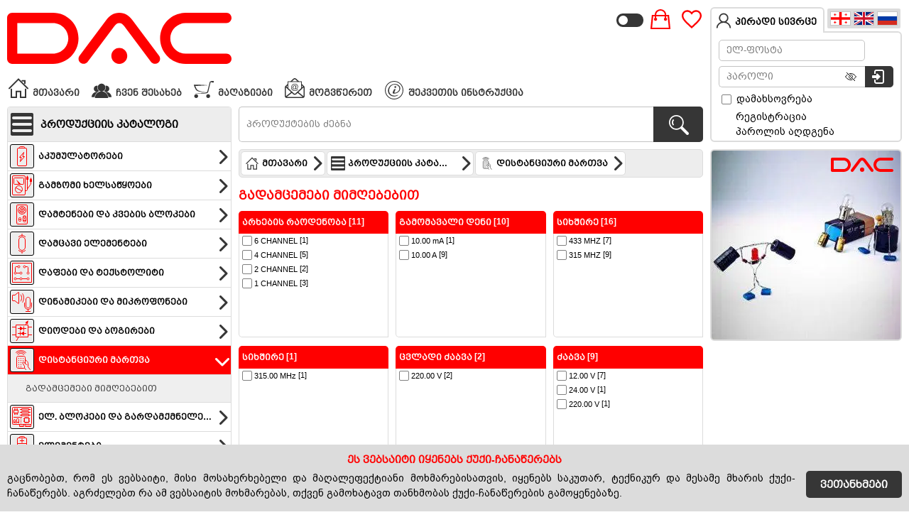

--- FILE ---
content_type: text/html; charset=UTF-8
request_url: https://dac.ge/ka/?category=41&subcategory=218
body_size: 30028
content:
<!DOCTYPE html>
<html lang="ka" prefix="og: http://ogp.me/ns#">
<head>
<meta charset="utf-8">
<meta name="description" content="DAC კომპონენტები – ელექტრონული კომპონენტების პირველი და საუკეთესო მაღაზია საქართველოში">
<meta name="keywords" content="ელექტრონული კომპონენტები, სათადარიგო ნაწილები, ხელსაწყოები, ელექტრონული ნაწილები, გამზომი ხელსაწყოები, კვების ბლოკი, სარჩილავი, აკუმულატორები, მულტიმეტრი">
<meta property="og:title" content="DAC კომპონენტები – ელექტრონული ნაწილების, გამზომი ხელსაწყოებისა და კვების ბლოკების ყველაზე ფართო არჩევანი">
<meta property="og:description" content="DAC კომპონენტები – ელექტრონული კომპონენტების პირველი და საუკეთესო მაღაზია საქართველოში">
<meta property="og:type" content="website">
<meta property="og:url" content="https://dac.ge/ka/?category=41&subcategory=218">
<meta property="og:image" content="https://dac.ge/images/og/home_light_ka.png">
<meta property="og:image:secure_url" content="https://dac.ge/images/og/home_light_ka.png">
<meta property="og:image:type" content="image/png">
<meta property="og:image:width" content="1200">
<meta property="og:image:height" content="630">
<meta property="og:image" content="https://dac.ge/images/og/home_dark_ka.png">
<meta property="og:image:secure_url" content="https://dac.ge/images/og/home_dark_ka.png">
<meta property="og:image:type" content="image/png">
<meta property="og:image:width" content="1200">
<meta property="og:image:height" content="630">
<meta property="og:locale" content="ka_GE">
<meta property="og:locale:alternate" content="en_US">
<meta property="og:locale:alternate" content="ru_RU">
<meta property="og:site_name" content="DAC.ge">
<meta name="viewport" content="width=device-width, initial-scale=1.0">
<meta name="apple-mobile-web-app-capable" content="yes">
<meta name="mobile-web-app-capable" content="yes">
<meta name="theme-color" content="#ff0000">
<meta name="facebook-domain-verification" content="mc0el872jlqcd4fu02vrpir7o94p16"/>
<link rel="apple-touch-icon" href="https://dac.ge/favicons/favicon192.png">
<link rel="icon" type="image/x-icon" href="https://dac.ge/favicons/favicon.ico">
<link rel="manifest" href="../dac.ge.webmanifest">
<link rel="preload" href="../fonts/dacweb.woff2" as="font" type="font/woff2" crossorigin>
<link rel="preload" href="../fonts/dacwebu.woff2" as="font" type="font/woff2" crossorigin>
<link rel="preload" href="../css/dac.css?v=2579586f67c37d31c31e43133cb3096f" as="style" onload="this.rel='stylesheet'">
<link rel="canonical" href="https://dac.ge/ka/?category=41&subcategory=218">
<link rel="preconnect" href="https://counter.top.ge">
<link rel="preconnect" href="https://connect.facebook.net">
<title>DAC კომპონენტები – ელექტრონული ნაწილების, გამზომი ხელსაწყოებისა და კვების ბლოკების ყველაზე ფართო არჩევანი</title>
<link rel="stylesheet" type="text/css" href="../css/dac.css?v=2579586f67c37d31c31e43133cb3096f" media="print" onload="this.media='all'">
<script src="../js/dac.js?v=030484ec46c696896289424c58d278b0"></script>
<script>
var lang = 'ka';
document.documentElement.setAttribute('data-theme', localStorage.getItem('theme') || null);
</script>
</head>
<body class="default">
<!-- Meta Pixel Code -->
<script>
 !function(f,b,e,v,n,t,s)
 {if(f.fbq)return;n=f.fbq=function(){n.callMethod?
 n.callMethod.apply(n,arguments):n.queue.push(arguments)};
 if(!f._fbq)f._fbq=n;n.push=n;n.loaded=!0;n.version='2.0';
 n.queue=[];t=b.createElement(e);t.async=!0;
 t.src=v;s=b.getElementsByTagName(e)[0];
 s.parentNode.insertBefore(t,s)}(window, document,'script',
 'https://connect.facebook.net/en_US/fbevents.js');
 fbq('init', '2156237471194095');
 fbq('track', 'PageView');
</script>
<noscript><img height="1" width="1" style="display:none" src="https://www.facebook.com/tr?id=2156237471194095&ev=PageView&noscript=1"/></noscript>
<!-- End Meta Pixel Code -->
<!-- Google tag (gtag.js) -->
<script async src="https://www.googletagmanager.com/gtag/js?id=AW-11397652932"></script>
<script>
  window.dataLayer = window.dataLayer || [];
  function gtag(){dataLayer.push(arguments);}
  gtag('js', new Date());
  gtag('config', 'AW-11397652932');
</script>
<svg id="svgcontainer">
<!--110x25--><path id="svgLogo" stroke="none" fill-rule="evenodd" d="m87.5 0c-6.9,0-12.5,5.6-12.5,12.5 0,6.9 5.6,12.5 12.5,12.5l20 0c1.4,0 2.5,-1.1 2.5,-2.5 0,-1.4-1.1,-2.5-2.5,-2.5l-20 0c-4.1,0-7.5,-3.4-7.5,-7.5 0,-4.1 3.4,-7.5 7.5,-7.5l20 0c1.4,0 2.5,-1.1 2.5,-2.5 0,-1.4-1.1,-2.5-2.5,-2.5l-20 0zm-85 0l20 0c6.9,0 12.5,5.6 12.5,12.5 0,6.9-5.6,12.5-12.5,12.5l-20 0c-1.4,0-2.5,-1.1-2.5,-2.5l0-20c0,-1.4 1.1,-2.5 2.5,-2.5zm2.5 5l17.5 0c4.1,0 7.5,3.4 7.5,7.5 0,4.1-3.4,7.5-7.5,7.5l-17.5 0 0-15zm34.5 19c-.8,1.1-2.4,1.3-3.5,.5-1.1,-.8-1.3,-2.4-.5,-3.5l13.1-17.5c1.6,-2.1 3.7,-3.5 6.4,-3.5 2.7,0 4.8,1.4 6.4,3.5l13.1 17.5c.8,1.1 .6,2.7-.5,3.5-1.1,.8-2.7,.6-3.5,-.5l-13.1-17.5c-.6,-.8-1.3,-1.5-2.4,-1.5-1.1,0-1.8,.7-2.4,1.5l-13.1 17.5zm15.5-6.8c2.2,0 3.9,1.7 3.9,3.9 0,2.1-1.7,3.9-3.9,3.9-2.2,0-3.9,-1.8-3.9,-3.9 0,-2.2 1.7,-3.9 3.9,-3.9z"/>
<!--32x32--><path id="svgHome" stroke="none" d="m25 17.79c0,-.55 .45,-1 1,-1 .55,0 1,.45 1,1l0 12.2-9 0 0-8.2-4 0 0 8.2-9 0 0-12.2c0,-.55 .45,-1 1,-1 .55,0 1,.45 1,1l0 10.2 5 0 0-8.2 8 0 0 8.2 5 0 0-10.2zm-21.31-.64c-.39,.39-1.03,.39-1.42,0-.39,-.39-.39,-1.02 0,-1.41l13.73-13.73 13.73 13.73c.39,.39 .39,1.02 0,1.41-.39,.39-1.03,.39-1.42,0l-12.31-12.31-12.31 12.31zm17.66-10.48c-.55,0-1,-.44-1,-1 0,-.55 .45,-1 1,-1l4.65 0 0 4.66c0,.55-.45,.99-1,.99-.55,0-1,-.44-1,-.99l0-2.66-2.65 0z"/>
<!--32x32--><path id="svgAboutUs" stroke="none" fill-rule="evenodd" d="m16 9.77c3.02,0 5.47,2.44 5.47,5.46 0,3.02-2.45,5.47-5.47,5.47-3.02,0-5.47,-2.45-5.47,-5.47 0,-3.02 2.45,-5.46 5.47,-5.46zm-6.56 2.84c.37,0 .74,.05 1.08,.13-.34,.76-.54,1.61-.54,2.49 0,2.02 .99,3.8 2.51,4.89-.79,.77-1.87,1.24-3.05,1.24-2.42,0-4.38,-1.96-4.38,-4.37 0,-2.42 1.96,-4.38 4.38,-4.38zm13.12 0c2.42,0 4.38,1.96 4.38,4.38 0,2.41-1.96,4.37-4.38,4.37-1.18,0-2.26,-.47-3.05,-1.24 1.52,-1.09 2.51,-2.87 2.51,-4.89 0,-.88-.2,-1.73-.54,-2.49 .35,-.08 .71,-.13 1.08,-.13zm-20.56 16.19c0,-4.11 3.33,-7.44 7.44,-7.44 .53,0 1.05,.06 1.55,.16-2.56,1.52-4.38,4.18-4.76,7.28l-4.23 0zm19.01-7.28c.5,-.1 1.02,-.16 1.55,-.16 4.11,0 7.44,3.33 7.44,7.44l-4.23 0c-.38,-3.1-2.2,-5.76-4.76,-7.28zm-14.31 8.48c0,-5.13 4.17,-9.3 9.3,-9.3 5.13,0 9.3,4.17 9.3,9.3l-18.6 0z"/>
<!--32x32--><path id="svgCart" stroke="none" fill-rule="evenodd" d="m2 11.16c6.9,.16 9.97,.04 20.3,.9l-18.23 1.03c.52,1.38 1.45,3.78 2.4,4.9 1.68,1.98 6.34,3.27 13.24,3.73-6.61,.24-12.34,-.77-14.28,-2.71-1.07,-1.06-2.68,-4.63-3.43,-7.04zm1.16 13.08c1.25,-1.06 4.53,-1.25 6.86,-1.31 2.74,-.09 5.8,.07 8.49,-.53 .91,-.2 2.27,-.71 2.54,-1.79l3.13-12.7c.24,-.96 1.25,-1.65 2.55,-1.83 1.08,-.15 2.11,-.16 3.2,-.07 .04,.72 .25,1.79-.32,2.2-.46,.34-1.09,.11-1.63,-.07-.57,-.19-1.16,-.49-1.75,-.54-.32,-.03-.65,.08-.73,.38l-3.31 13.49c-.33,1.34-1.91,1.8-3.34,2-2.8,.38-5.63,.23-8.46,.08-2.26,-.12-5.56,-.07-7.23,.69zm2.1 .38c1.5,0 2.71,1.22 2.71,2.72 0,1.49-1.21,2.71-2.71,2.71-1.5,0-2.72,-1.22-2.72,-2.71 0,-1.5 1.22,-2.72 2.72,-2.72zm16.87 0c1.5,0 2.71,1.22 2.71,2.72 0,1.49-1.21,2.71-2.71,2.71-1.5,0-2.71,-1.22-2.71,-2.71 0,-1.5 1.21,-2.72 2.71,-2.72z"/>
<!--32x32--><path id="svgMail" stroke="none" d="m16.56 16.91c-.23,.26-.49,.48-.77,.64-.29,.16-.57,.24-.86,.24-.31,0-.61,-.1-.91,-.28-.3,-.18-.54,-.46-.72,-.84-.19,-.38-.28,-.8-.28,-1.25 0,-.56 .15,-1.13 .43,-1.69 .29,-.56 .64,-.98 1.07,-1.26 .43,-.28 .84,-.42 1.24,-.42 .31,0 .6,.08 .88,.24 .28,.16 .51,.40 .71,.73l.19-.82 .94 0-.76 3.54c-.11,.5-.16,.77-.16,.82 0,.1 .04,.18 .11,.25 .07,.07 .16,.1 .26,.1 .19,0 .43,-.11 .74,-.32 .4,-.28 .72,-.66 .95,-1.13 .23,-.47 .35,-.96 .35,-1.46 0,-.59-.15,-1.14-.45,-1.65-.3,-.51-.75,-.91-1.35,-1.22-.60,-.3-1.26,-.46-1.98,-.46-.83,0-1.58,.2-2.26,.58-.68,.39-1.21,.94-1.59,1.66-.37,.71-.56,1.49-.56,2.31 0,.86 .19,1.6 .56,2.22 .38,.63 .92,1.09 1.63,1.38 .71,.3 1.49,.45 2.36,.45 .92,0 1.69,-.16 2.32,-.47 .62,-.31 1.09,-.69 1.4,-1.13l.95 0c-.18,.37-.49,.75-.92,1.13-.44,.38-.96,.69-1.56,.91-.6,.22-1.33,.34-2.18,.34-.78,0-1.5,-.1-2.16,-.3-.66,-.21-1.22,-.51-1.69,-.91-.46,-.4-.81,-.86-1.05,-1.39-.29,-.66-.44,-1.38-.44,-2.15 0,-.85 .18,-1.67 .53,-2.45 .43,-.95 1.04,-1.68 1.83,-2.19 .79,-.5 1.75,-.75 2.88,-.75 .87,0 1.66,.17 2.35,.53 .7,.36 1.25,.89 1.65,1.59 .34,.61 .51,1.27 .51,1.99 0,1.02-.36,1.92-1.07,2.71-.65,.71-1.35,1.07-2.11,1.07-.24,0-.43,-.04-.58,-.11-.15,-.08-.26,-.18-.33,-.32-.05,-.09-.08,-.24-.1,-.46zm-10.56-1.7l0-2.93-1.53 1.51 1.53 1.42zm0-5.18l0-3.47 3.86 0 4.22-3.81c1.11,-1.01 2.78,-1.01 3.89,0l4.2 3.81 3.83 0 0 3.49 3.19 3.15c.51,.52 .81,1.23 .81,1.96l0 12.05c0,1.53-1.27,2.8-2.8,2.8l-22.4 0c-1.54,0-2.8,-1.26-2.8,-2.8l0-12.05c0,-.75 .3,-1.45 .82,-1.98l3.18-3.15zm6.24-3.47l7.56 0-2.9-2.63c-.5,-.46-1.25,-.45-1.76,0l-2.9 2.63zm13.76 5.73l0 2.88 1.5-1.4-1.5-1.48zm-1 3.82l0-8.55-18 0 0 8.57 8.01 7.41c.55,.51 1.48,.52 2.03,0l7.96-7.43zm-21.39 11.28l7.14-5.62-7.15-6.61 0 12.05c0,.06 0,.12 .01,.18zm8.33-4.52l-7.04 5.54 22.23 0-7.04-5.53-1.96 1.83c-1.17,1.09-3.04,1.08-4.2,0l-1.99-1.84zm9.33-1.10l7.12 5.6c.01,-.06 .01,-.11 .01,-.16l0-12.05-7.13 6.61zm-7.28-6.29c0,.49 .12,.86 .35,1.13 .23,.27 .49,.4 .79,.4 .19,0 .4,-.06 .62,-.18 .22,-.12 .43,-.29 .62,-.52 .2,-.24 .37,-.53 .49,-.89 .13,-.36 .19,-.71 .19,-1.07 0,-.48-.11,-.85-.35,-1.12-.24,-.26-.53,-.39-.87,-.39-.23,0-.44,.05-.64,.17-.2,.11-.39,.3-.58,.55-.18,.25-.33,.56-.45,.92-.11,.37-.17,.7-.17,1z"/>
<!--32x32--><path id="svgUsers" stroke="none" fill-rule="evenodd" d="M11.8 9.8c3,0 5.5,2.4 5.5,5.4 0,3.1-2.5,5.5-5.5,5.5-3,0-5.5,-2.4-5.5,-5.5 0,-3 2.5,-5.4 5.5,-5.4zm-9.3 20.2c0,-5.1 4.2,-9.3 9.3,-9.3 1.2,0 2.4,.2 3.5,.7-.1,.6-.2,1.2-.2,1.9 0,2.8 1.4,5.2 3.5,6.7l-16.1 0zm21.2-13.4l1.6 .3-.1 2c.5,.2 1,.5 1.3,.9l1.9-.9 .8 1.3-1.4 1.3c.2,.5 .3,1.1 .3,1.6l1.9 .6-.3 1.6-2-.1c-.2,.5-.5,1-.9,1.3l.9 1.9-1.3 .8-1.3-1.4c-.5,.2-1,.3-1.6,.3l-.6 1.9-1.6-.3 .1-2c-.5,-.2-1,-.5-1.3,-.9l-1.8 .9-.9-1.3 1.4-1.3c-.2,-.5-.3,-1-.3,-1.6l-1.9-.6 .3-1.6 2 .1c.2,-.5 .5,-1 .9,-1.3l-.9-1.8 1.3-.9 1.3 1.4c.5,-.2 1.1,-.3 1.6,-.3l.6-1.9zm.1 4.2c1.3,.3 2.3,1.6 2,3-.2,1.3-1.6,2.3-3,2-1.3,-.2-2.3,-1.6-2,-3 .3,-1.3 1.6,-2.3 3,-2z"/>
<!--32x32--><path id="svgUser" stroke="none" d="M16 30l10 0c0,-5.5-4.5,-10-10,-10-5.5,0-10,4.5-10,10l10 0zm0-21c3,0 5.5,2.5 5.5,5.5 0,3-2.5,5.5-5.5,5.5-3,0-5.5,-2.5-5.5,-5.5 0,-3 2.5,-5.5 5.5,-5.5z"/>
<!--32x32--><symbol id="svgPwd"><path fill="none" stroke-width="1" stroke-linecap="round" d="M6.5 21.5l5 0m-4 2l3-4m0 4l-3-4"/><path fill="none" stroke-width="1" stroke-linecap="round" d="M13.5 21.5l5 0m-4 2l3-4m0 4l-3-4"/><path fill="none" stroke-width="1" stroke-linecap="round" d="M20.5 21.5l5 0m-4 2l3-4m0 4l-3-4"/><path fill="none" stroke-width="2" d="M6.1 29l19.8 0c1.1,0 2.1,-1 2.1,-2.1l0-10.8c0,-1.1-1,-2.1-2.1,-2.1l-19.8 0c-1.1,0-2.1,1-2.1,2.1l0 10.8c0,1.1 1,2.1 2.1,2.1z"/><path fill="none" stroke-width="4" d="M10 14l0-4.5c0,-3.2 3,-5.5 6,-5.5 3,0 6,2.4 6,5.5l0 4.5"/></symbol>
<!--24x24--><path id="svgSave" stroke="none" fill-rule="evenodd" d="M2 2l3 0 0 6 12 0 0-6 2 0 3 3 0 17-20 0 0-20zm3 9l14 0 0 8-14 0 0-8zm10-9l-3 0 0 5 3 0 0-5zm-9 11l12 0 0 1-12 0 0-1zm0 2l12 0 0 1-12 0 0-1zm0 2l12 0 0 1-12 0 0-1z"/>
<!--32x32--><path id="svgOrders" stroke="none" fill-rule="evenodd" d="M5.7 2c1.4,0 2.5,1.1 2.5,2.5 0,1.3-1.1,2.4-2.5,2.4-1.4,0-2.5,-1.1-2.5,-2.4 0,-1.4 1.1,-2.5 2.5,-2.5zm8 11.5l5.9 11.8c.3,-.1 .5,-.1 .8,-.1 .2,0 .4,0 .6,0l8.6-4.2 .4 .9-7.9 3.9c.4,.5 .7,1.1 .7,1.8 0,1.3-1.1,2.4-2.4,2.4-1.3,0-2.4,-1.1-2.4,-2.4 0,-.7 .3,-1.4 .8,-1.8l-5.8-11.6c-.2,.1-.4,.2-.6,.2-2,.1-3.2,-.6-4.2,-1.5l0 3.9c2.9,1.6 5.6,8.4 5.6,11 0,.8-.7,1.5-1.5,1.5-.8,0-1.4,-.7-1.4,-1.5 0,-1.6-1.2,-4.9-3,-7.5-.6,2.7-2.4,6.6-3.2,8.2-.2,.4-.7,.8-1.3,.8-.8,0-1.4,-.7-1.4,-1.5 0,-1.4 3.7,-6.5 1.8,-9.5-.4,-.5-.6,-.8-.6,-1.5l0-7.4c0,-1.3 1.1,-2.5 2.5,-2.5 1.5,0 1.7,.8 2.4,1.8 .8,1.3 2.7,3.1 4.3,2.8 .8,-.1 1.4,.7 1.4,1.5 0,.1 0,.3-.1,.5zm1.8 1.3l5.3-2.7 2.2 4.5-5.3 2.6-2.2-4.4zm2.6 5.3l5.3-2.7 2.2 4.5-5.3 2.6-2.2-4.4zm3.5-8.4l2.7-1.3 4.8 9.7-2.6 1.3-4.9-9.7zm-1.2 15.1c.4,0 .8,.3 .8,.8 0,.4-.4,.8-.8,.8-.4,0-.8,-.4-.8,-.8 0,-.5 .4,-.8 .8,-.8z"/>
<!--32x32--><path id="svgOrder" stroke="none" fill-rule="evenodd" d="M22.2 5.9l7.6 3.8c.2,.2 .3,.4 .1,.5l-3.4 2.5-8-4.8 3-2c.2,-.1 .5,-.1 .7,0zm-14.9 9.7l-5.3-5.6c-.1,-.1 .1,-.2 .4,-.2l5.2 .7 6.6 5.9-5.9-.4c-.3,0-.8,-.2-1,-.4zm-1.2-9.6l9.4-1.5c.2,0 .5,.1 .6,.3l2.4 3.1-10.9 2.6-1.9-4.1c-.1,-.2 .1,-.4 .4,-.4zm11.6 15l11.4-3.9c.3,-.1 .4,-.4 .2,-.6l-2.8-3.8-12.3 3.7 2.5 4.4c.2,.3 .6,.4 1,.2zm-3.7-4l-5.7-.3 .3 3.1c.1,.3 .2,.6 .3,.8l5.7 6.6c.4,.3 .5,.3 1,.2l10.1-4.1c.3,-.1 .5,-.4 .5,-.6l.1-4.1-8.9 3.1c-.4,.1-.8,0-.9,-.2l-2.5-4.5z"/>
<!--32x32--><path id="svgDownload" stroke="none" fill-rule="evenodd" d="M13.2 13.6l2.8 0c.5,0 .9,.5 .9,1l0 4.7 2.9 0c1.1,0 .9,1.2 .5,1.6l-5 5.5c-.4,.4-1.1,.4-1.5,0l-5-5.5c-.4,-.4-.6,-1.6 .5,-1.6l2.9 0 0-4.7c0,-.5 .5,-1 1,-1zm-5.3 10.4c-7.4,0-7.6,-9.3-2.1,-11 1,-7.3 11.4,-9.5 15.3,-2.9 1.5,-.5 3.1,-.1 4.3,.8 .5,.4 .9,1 1.2,1.5 .5,1 .8,2.1 .7,3.3 4.4,1.3 3.2,8.3-1.6,8.3l-6.2 0 1.7-1.9 4.5 0c2.9,0 3.5,-4.5 .4,-4.8l-1.1-.1 .3-1.1c.7,-2.6-1.6,-5.4-4.2,-4l-.9 .5-.4-.9c-2.8,-6.1-11.9,-4.1-12.2,2.1l0 .7-.7 .1c-3.9,.7-4.5,7.5 1,7.5l1.7 1.9-1.7 0z"/>
<!--32x32--><path id="svgCreditCard" stroke="none" fill-rule="evenodd" d="M5.5 10l18 0c1.4,0 2.5,1.1 2.5,2.5l0 12c0,1.4-1.1,2.5-2.5,2.5l-18 0c-1.4,0-2.5,-1.1-2.5,-2.5l0-12c0,-1.4 1.1,-2.5 2.5,-2.5zm22.6 .8c1.3,.5 1.9,1.9 1.4,3.2l-3.1 8.1 0-2.8 .6-1.4-.6-.3 0-3.2 1.7 .7 .5-1.4c.3,-.8-.1,-1.7-.9,-2l-1.5-.6c-.6,-1-1.7,-1.6-2.7,-1.6l-1.5 0-11.1-4.2c-.7,-.3-1.6,0-1.9,.8l-.5 1.4 5.1 2-7 0 1.5-3.7c.5,-1.3 1.9,-2 3.2,-1.5l16.8 6.5zm-8.6 11.2l4 0 0 1-4 0 0-1zm-5-3l8 0 0 1-8 0 0-1zm0-2l10 0 0 1-10 0 0-1zm0 5l4 0 0 1-4 0 0-1zm-5 0l4 0 0 1-4 0 0-1zm-5 0l4 0 0 1-4 0 0-1zm1.5-5.5l2 0c.8,0 1.5,.7 1.5,1.5l0 1c0,.8-.7,1.5-1.5,1.5l-2 0c-.8,0-1.5,-.7-1.5,-1.5l0-1c0,-.8 .7,-1.5 1.5,-1.5zm2 1l-2 0c-.3,0-.5,.2-.5,.5l0 1c0,.2 .2,.5 .5,.5l2 0c.2,0 .5,-.3 .5,-.5l0-1c0,-.3-.3,-.5-.5,-.5zm15.5-6.5l-18 0c-.8,0-1.5,.7-1.5,1.5l0 12c0,.8 .7,1.5 1.5,1.5l18 0c.8,0 1.5,-.7 1.5,-1.5l0-12c0,-.8-.7,-1.5-1.5,-1.5z"/>
<!--36x32--><symbol id="svgLion" fill-rule="evenodd" viewBox="0 0 1100 960"><symbol id="frame" viewBox="0 0 960 960"><path fill="#fff" d="M698 83l-435 0c-98,0-178,80-178,178l0 435c0,98 80,178 178,178l435 0c98,0 178,-80 178,-178l0-435c0,-98-80,-178-178,-178z"/><path fill="#E6E7E9" d="M264 0l435 0c144,0 262,118 262,262l0 435c0,144-118,262-262,262l-435 0c-144,0-262,-118-262,-262l0-435c0,-144 118,-262 262,-262zm435 84l-435 0c-98,0-178,80-178,178l0 435c0,98 80,178 178,178l435 0c98,0 178,-80 178,-178l0-435c0,-98-80,-178-178,-178z"/></symbol><symbol id="lion" viewBox="0 0 1100 750"><path fill="#fff" d="M1034 102c7,-6 14,5 8,10-6,5-14,-5-8,-10zm36 53c7,-6 15,6 9,11-6,5-15,-6-9,-11zm-12 20c7,-6 15,6 9,11-7,6-15,-5-9,-11zm-16 24c8,-7 15,6 9,11-6,5-15,-5-9,-11zm-16 23c8,-6 14,6 8,10-7,5-15,-4-8,-10zm-18 22c8,-6 15,5 9,10-7,6-16,-5-9,-10zm-20 22c8,-6 15,6 9,11-7,6-16,-5-9,-11zm-115 29c14,-11 26,10 15,19-12,10-28,-8-15,-19zm-76-180c14,-11 26,10 15,19-12,10-28,-8-15,-19zm7-43c11,-9 23,8 12,16-11,8-23,-7-12,-16zm28-34c8,-6 16,5 9,11-8,6-17,-5-9,-11zm39-17c7,-6 15,5 8,10-7,6-15,-5-8,-10zm144 67c-33,-49-103,-55-139,-11-7,8-16,18-26,8-6,-6-5,-17 10,-29 50,-39 123,-29 155,32zm-59-25c31,5 52,30 48,53-4,25-34,40-58,38-31,-2-51,-34-49,-55 3,-22 31,-41 59,-36zm-2 46c4,-9 24,-15 37,-2-7,-24-28,-31-46,-28-15,3-26,13-28,25-5,28 47,59 71,22-17,9-38,-8-34,-17zm-105 4c15,-7 24,16 10,22-15,6-23,-16-10,-22zm167 10c-11,70-90,69-124,51-9,-5-10,-11-8,-15 2,-4 7,-6 16,-1 41,24 99,20 115,-35zm21 12c12,-5 17,15 4,16-9,1-12,-13-4,-16zm-218 25c13,-9 26,9 15,18-12,9-27,-9-15,-18zm-104 6c12,-10 25,10 14,18-12,9-27,-8-14,-18zm309 6c12,4 6,21-5,19-13,-3-9,-23 5,-19zm-358 11c7,-3 11,2 15,10 41,82 100,138 198,157-101,-9-177,-80-211,-144-3,-6-12,-19-2,-23zm199 14c17,-9 24,18 12,24-17,9-25,-17-12,-24zm112 8c14,-7 22,15 8,21-11,4-22,-14-8,-21zm-352 11c15,-10 27,12 13,20-13,8-26,-12-13,-20zm296-2c14,-8 25,14 12,21-15,8-25,-13-12,-21zm-164 6c16,-7 23,17 9,22-14,5-22,-16-9,-22zm97 229c-137,-3-233,-94-280,-195-3,-7-13,-25-3,-29 7,-3 12,7 17,18 47,115 141,193 266,206zm-335-202c14,-10 26,12 13,20-13,7-25,-11-13,-20zm233-110c8,-5 12,3 20,17 39,65 89,97 147,112-72,-6-136,-63-161,-103-4,-7-14,-20-6,-26zm62 126c15,-5 22,16 9,22-16,6-24,-17-9,-22zm-155 11c16,-9 23,15 13,20-15,8-26,-13-13,-20zm-114 34c16,-6 22,19 9,24-17,7-23,-19-9,-24zm175 22c24,28-40,28-12,-1l12 1zm-120 56c-11,10-27,-9-16,-18 13,-11 28,7 16,18zm172-16c12,-9 24,11 12,20-12,8-29,-8-12,-20zm70 23c15,-10 24,16 11,23-15,8-25,-14-11,-23zm-208 20c11,-5 21,10 11,18-12,8-26,-10-11,-18zm72 59c-10,9-29,-5-15,-18 9,-8 26,7 15,18zm49 13c6,-15 27,-6 23,8-4,15-30,8-23,-8zm-599-61c-29,-25-34,-75-22,-104 25,-60 75,-73 136,-69 56,4 141,11 197,5 23,97 110,192 208,254-100,-49-201,-151-271,-188-69,-37-188,-74-237,12-20,34-16,58-11,89zm679 66c15,-5 22,16 9,22-16,7-24,-17-9,-22zm-33 64c-7,63 6,108 32,128-15,32-79,35-98,31 27,-8 44,-19 57,-30-10,-34-15,-85 9,-129zm-486 111c-52,-36-83,-167 24,-221 22,-11 65,-19 90,-3-31,1-51,3-78,19-18,11-36,31-45,50-23,55-12,112 9,156z"/><path fill="#ff671c" d="M317 664c-52,-36-83,-167 24,-221 22,-11 65,-19 90,-3-31,1-51,3-78,19-18,11-36,31-45,50-23,55-12,112 9,156zm638-556c4,-9 24,-15 37,-2-7,-24-28,-31-46,-28-15,3-26,13-28,25-5,28 47,59 71,22-17,9-38,-8-34,-17zm-152 445c-7,63 6,108 32,128-15,32-79,35-98,31 27,-8 44,-19 57,-30-10,-34-15,-85 9,-129zm33-64c15,-5 22,16 9,22-16,7-24,-17-9,-22zm-679-66c-29,-25-34,-75-22,-104 25,-60 75,-73 136,-69 56,4 141,11 197,5 23,97 110,192 208,254-100,-49-201,-151-271,-188-69,-37-188,-74-237,12-20,34-16,58-11,89zm599 61c6,-15 27,-6 23,8-4,15-30,8-23,-8zm-49-13c-10,9-29,-5-15,-18 9,-8 26,7 15,18zm-72-59c11,-5 21,10 11,18-12,8-26,-10-11,-18zm208-20c15,-10 24,16 11,23-15,8-25,-14-11,-23zm-70-23c12,-9 24,11 12,20-12,8-29,-8-12,-20zm-172 16c-11,10-27,-9-16,-18 13,-11 28,7 16,18zm120-56c24,28-40,28-12,-1l12 1zm-175-22c16,-6 22,19 9,24-17,7-23,-19-9,-24zm114-34c16,-9 23,15 13,20-15,8-26,-13-13,-20zm155-11c15,-5 22,16 9,22-16,6-24,-17-9,-22zm-62-126c8,-5 12,3 20,17 39,65 89,97 147,112-72,-6-136,-63-161,-103-4,-7-14,-20-6,-26zm-233 110c14,-10 26,12 13,20-13,7-25,-11-13,-20zm335 202c-137,-3-233,-94-280,-195-3,-7-13,-25-3,-29 7,-3 12,7 17,18 47,115 141,193 266,206zm-97-229c16,-7 23,17 9,22-14,5-22,-16-9,-22zm164-6c14,-8 25,14 12,21-15,8-25,-13-12,-21zm-296 2c15,-10 27,12 13,20-13,8-26,-12-13,-20zm352-11c14,-7 22,15 8,21-11,4-22,-14-8,-21zm-112-8c17,-9 24,18 12,24-17,9-25,-17-12,-24zm-199-14c7,-3 11,2 15,10 41,82 100,138 198,157-101,-9-177,-80-211,-144-3,-6-12,-19-2,-23zm358-11c12,4 6,21-5,19-13,-3-9,-23 5,-19zm-309-6c12,-10 25,10 14,18-12,9-27,-8-14,-18zm104-6c13,-9 26,9 15,18-12,9-27,-9-15,-18zm218-25c12,-5 17,15 4,16-9,1-12,-13-4,-16zm-21-12c-11,70-90,69-124,51-9,-5-10,-11-8,-15 2,-4 7,-6 16,-1 41,24 99,20 115,-35zm-167-10c15,-7 24,16 10,22-15,6-23,-16-10,-22zm107-50c31,5 52,30 48,53-4,25-34,40-58,38-31,-2-51,-34-49,-55 3,-22 31,-41 59,-36zm59 25c-33,-49-103,-55-139,-11-7,8-16,18-26,8-6,-6-5,-17 10,-29 50,-39 123,-29 155,32zm-826 590c3,7 12,20 20,28 48,52 168,27 161,-31-3,-26-31,-31-32,-70 17,3 42,5 64,-2 21,-6 33,-29 20,-47-8,6-13,12-25,16-13,4-26,3-39,2 12,-5 34,-10 44,-24 12,-17-8,-29 4,-56 9,-21 31,-17 50,-15 21,2 41,3 62,5 36,3 77,3 101,33 27,34 27,66 26,108-1,90 51,135 145,122 30,-4 75,-32 70,-63-3,-20-17,-15-28,-41-7,-16-9,-42-4,-58 14,7 53,9 77,-3 33,-16 24,-48 11,-54-12,22-38,29-62,26 10,-4 39,-10 42,-30 2,-12-2,-11-6,-19-7,-15-2,-70 0,-89 5,-50 19,-99 45,-141 20,6 41,26 64,17 19,-7 79,-95 93,-118 8,-14 7,-13-2,-27-21,-31-54,-67-79,-94-68,-70-165,-68-231,3-21,23-26,47-31,52-9,9-40,25-53,33-74,44-169,79-255,82-55,2-106,-5-160,-7-53,-2-92,0-135,35-84,69-54,163-20,250 15,38 35,96 21,136-15,43-63,67-107,53-8,-3-20,-14-29,-13-11,1-13,13-6,22 10,12 31,25 65,29 25,3 48,-1 70,-12 25,-13 31,-21 48,-40zm682-657c7,-6 15,5 8,10-7,6-15,-5-8,-10zm-39 17c8,-6 16,5 9,11-8,6-17,-5-9,-11zm-28 34c11,-9 23,8 12,16-11,8-23,-7-12,-16zm-7 43c14,-11 26,10 15,19-12,10-28,-8-15,-19zm76 180c14,-11 26,10 15,19-12,10-28,-8-15,-19zm115-29c8,-6 15,6 9,11-7,6-16,-5-9,-11zm20-22c8,-6 15,5 9,10-7,6-16,-5-9,-10zm18-22c8,-6 14,6 8,10-7,5-15,-4-8,-10zm16-23c8,-7 15,6 9,11-6,5-15,-5-9,-11zm16-24c7,-6 15,6 9,11-7,6-15,-5-9,-11zm12-20c7,-6 15,6 9,11-6,5-15,-6-9,-11zm-36-53c7,-6 14,5 8,10-6,5-14,-5-8,-10z"/></symbol><use x="52" width="960" height="960" xlink:href="#frame"/><use y="102" width="1100" height="750" xlink:href="#lion"/></symbol>
<!--82x32--><symbol id="svgPartByPart" viewBox="0 0 2354 920"><symbol id="dash" viewBox="0 0 207 40"><path fill="#7500da" d="M5 15l190-15c12,-1 16,13 7,25l-193 15c-11,1-12,-22-5,-25z"/></symbol><symbol id="pt" fill-rule="evenodd" viewBox="0 0 1397 496"><path fill="#7500da" d="M1362 285l-80 6c-88,7-138,-46-142,-123-4,-77 55,-168 146,-168 69,0 117,67 111,134-2,22-22,45-47,47l-33 3c-20,2-28,-14-25,-32l10-63c5,-33-20,-51-40,-51-29,0-48,21-48,56l0 77c0,27 21,46 42,44l88-7c15,-1 32,14 28,34l-9 42zm-280 12l-45 3c-29,2-43,-27-39,-46l24-142c6,-35-18,-55-46,-53-22,2-42,20-43,51-1,61 1,122 1,183 0,10-9,21-20,13-34,-25-55,-81-54,-126 1,-82 65,-159 145,-159 79,0 126,78 110,160-10,48-18,68-31,115zm-208-257l-16 48c-6,19-27,27-43,19-17,-8-70,-68-71,25l-53 4 17-41c-8,-4-18,-10-25,-12-20,-4-26,13-30,31-4,21-6,46-5,72 23,-16 45,-26 73,-26 95,0 132,96 110,174-18,63-82,129-160,114-87,-16-127,-131-85,-266 25,-82 116,-196 168,-129 35,-29 75,-52 120,-13zm-221 361c-2,-39-7,-136-1,-166 6,-26 30,-42 56,-35 24,6 42,22 39,69-2,35-12,73-31,104-19,32-39,44-58,33-1,-1-4,-4-4,-5zm-324-326l79-6c88,-7 138,46 142,123 4,77-55,168-146,168-69,0-117,-67-111,-134 2,-22 26,-45 47,-47l38-3c11,-1 23,14 21,27l-11 68c-5,33 19,51 39,51 22,0 50,-14 49,-48l-1-89c0,-24-20,-41-44,-39l-88 5c-14,1-29,-18-25,-34l10-42zm-36 3l-16 61c-5,19-28,29-43,21-33,-17-65,-32-100,-35-22,-2-35,15-40,33-5,21-6,45-6,72 23,-16 43,-23 71,-24 93,0 130,97 108,173-18,63-80,130-160,116-90,-17-135,-161-88,-277 45,-111 147,-177 273,-138zm-201 367c-1,-47-3,-95-3,-141 0,-35 12,-59 45,-60 30,-1 51,24 52,50 2,38-14,90-37,125-16,24-33,39-53,31-2,-1-3,-3-3,-4z"/></symbol><symbol id="bg" viewBox="0 0 2354 920"><path fill="#fff" d="M2296 709c25,-68 31,-116 28,-158 21,-16 42,-104 10,-172-78,-169-283,-119-334,-49-15,-16-65,-54-138,-47 18,-38 50,-180-66,-185-68,-3-202,14-243,17-73,-144-243,-135-330,-46-63,-41-126,-65-219,-21-43,-16-87,-44-154,-5-88,-18-123,12-189,77-98,-70-146,-47-271,-39-163,-43-318,57-371,214-62,182 36,363 186,367 99,2 170,-59 219,-140 59,14 117,8 169,-18 12,11 27,32 32,51l-124 11c-37,80-43,164 32,191 54,19 183,-11 252,-10 23,46 54,166 191,172 113,5 177,-57 223,-137 77,10 101,12 172,-20 87,163 302,150 389,-21 35,6 77,-12 82,-20 17,16 86,11 134,6 26,-3 35,2 47,-23l35 12c54,19 150,3 237,-4z"/></symbol><use width="2354" height="920" xlink:href="#bg"/><use x="90" y="76" width="1397" height="496" xlink:href="#pt"/><use x="1588" y="182" width="207" height="40" xlink:href="#dash"/><use x="562" y="631" width="207" height="40" xlink:href="#dash"/><use x="866" y="346" width="1397" height="496" xlink:href="#pt"/></symbol>
<!--77x32--><symbol id="svgBuyNowPayLater" viewBox="0 0 2215 920"><path fill="#fff" d="M2178 276c-3,-2-3,-6-1,-10 9,-19 9,-50 7,-74-7,-127-156,-75-236,-76-5,0-9,-5-9,-10 3,-22 3,-46-8,-66-32,-58-142,-45-187,-4-5,5-12,7-19,7-18,0-46,4-65,7-7,1-14,0-19,-4-41,-27-125,-14-164,16-5,4-11,5-17,3-62,-20-152,-6-203,34-3,2-7,2-10,0-47,-34-139,-15-197,-7-34,5-59,8-85,34-10,10-25,13-36,6-43,-26-116,-16-157,7-3,1-6,2-8,0-31,-14-68,-7-101,-2-45,7-149,20-205,25-3,0-6,-2-8,-5-41,-84-124,-98-215,-85-64,9-136,-2-159,66-22,64-31,132-41,206-10,82-40,227 80,236 27,2 104,-8 132,-13 7,-1 12,5 10,11-1,3-2,6-3,9-1,6-5,7-9,7l-171 13c-34,3-60,27-71,59-19,57 23,120 84,119 41,-1 94,-7 136,-10 5,0 9,3 10,8 3,30-4,71 12,99 27,46 79,39 123,34 50,-5 90,-41 100,-88 1,-3 3,-5 6,-6 6,-2 12,-3 18,-5 4,-1 8,1 10,4 41,75 190,74 270,43 2,-1 3,-1 5,0 129,38 258,-36 313,-143 4,-8 16,-5 17,4 2,54 16,104 86,103 33,-1 83,-6 109,-28 2,-2 6,-3 8,-2 33,10 81,10 118,5 52,-7 105,-13 157,-20 35,-5 58,-6 85,-34 3,-3 6,-3 10,-2 33,14 76,21 116,17 1,0 227,-30 250,-33 6,-1 11,-6 11,-12 1,-36 6,-154 7,-189 0,-5 5,-9 10,-8 137,16 183,-177 105,-245z"/><path fill="#7600d9" d="M1442 644c-2,53-52,60-76,33-12,-13-6,-35-1,-46 26,-57 79,-51 79,-51 0,0-1,59-2,64zm-118-170c-10,34-19,78 31,65 15,-4 32,-9 46,-10 63,-5 46,19 46,19-149,-4-229,195-55,180 106,-9 112,-18 115,-75l4-93c0,-7 17,-128-187,-86zm-1076 198l-169 13c-4,11-5,24 11,22l169-13c4,-14 3,-23-12,-22zm1686-454l170-13c4,-10 5,-23-10,-22l-171 13c-5,13-3,23 11,22zm-618 42c7,-53 25,-84 55,-86 28,-2 42,25 35,79-6,51-24,80-57,83-33,3-41,-23-34,-75zm26 121c68,-6 122,-39 133,-130 10,-83-16,-124-94,-117-78,7-124,56-134,137-11,91 28,116 95,110zm-1144-59c4,-31 19,-42 36,-44 31,-4 54,23 50,55-5,49-56,150-97,123 2,-45 4,-90 11,-135zm40-137c43,-4 52,17 48,31-3,14-7,38-84,38 0,0-7,-65 36,-69zm-123 318c96,-4 236,-11 258,-126 20,-103-46,-117-55,-118 4,-3 51,-10 55,-51 7,-73-83,-62-131,-57-31,3-61,6-92,12-32,97-46,230-46,332 0,8 6,9 12,9zm750-166c12,-36 20,-77 25,-122 1,-12-1,-19-12,-20-16,-1-42,3-60,6 3,41-10,147-30,149-21,2-53,-34-44,-108 3,-27-13,-34-25,-33-14,1-28,3-43,5-7,50-13,111 23,149 13,14 50,44 98,28-8,43-37,57-129,13-15,-7-34,3-39,21l-13 52c128,37 217,-42 249,-139zm354-54c10,-95-3,-132-58,-127-36,3-60,38-75,39-7,1-3,-22-3,-27-18,0-29,0-48,4-9,2-16,6-19,18-10,45-28,167-28,202 0,12 5,14 14,14 12,0 33,-2 44,-4 8,-2 13,-5 13,-13 0,-44 4,-75 10,-117 7,-47 29,-56 50,-53 24,3 39,27 27,61-9,25-32,62-34,87-1,13 9,29 23,28 21,-1 42,-4 63,-5 7,-34 16,-72 20,-107zm348 69c0,0 71,-40 90,-87 0,0 23,55 66,71 92,-61 130,-158 135,-257l-35 2c-31,1-40,22-43,29-11,28 6,72-52,160-38,-51-21,-109-12,-149l-71 9c-1,47-14,104-54,156-33,-73-12,-130 1,-177-15,1-30,2-45,4-22,3-39,19-43,41-16,72-3,155 62,198zm-1111 125c31,-3 46,-27 70,-38 12,-6 10,8 9,16-1,7 2,9 10,9 13,0 25,-1 37,-3 9,-2 16,-6 19,-18 10,-45 28,-167 28,-202 0,-12-5,-15-14,-14-17,-1-40,3-58,5 1,45-2,81-9,129-7,47-29,56-50,53-24,-3-39,-27-27,-61 2,-6 35,-72 34,-87 0,-15-10,-28-23,-28-21,1-42,4-63,5-7,33-16,73-20,107-10,95 3,132 58,127zm592 28c-11,-1-37,2-49,5-5,1-11,4-11,9-1,45-3,86-21,132-2,6-6,8-10,8-21,2-52,-35-44,-108 2,-22-7,-35-29,-32-14,2-25,3-39,4-7,50-13,112 23,149 18,18 50,44 98,28-8,43-37,57-129,13-15,-7-34,3-39,21l-13 52c128,37 217,-42 249,-139 12,-36 20,-77 25,-122 1,-12-1,-19-12,-20zm-341 218c-2,53-52,60-76,33-12,-13-6,-35-1,-46 26,-57 79,-51 79,-51 0,0-1,59-2,64zm-118-170c-10,34-19,78 31,65 15,-4 32,-9 46,-10 63,-5 46,19 46,19-149,-4-229,195-55,180 106,-9 112,-18 115,-75l4-93c0,-7 17,-128-187,-86zm-122 94c-41,97-75,60-75,60 1,0-2,-85 1,-135 3,-35 18,-44 35,-47 23,-4 49,13 51,38 3,29-5,64-13,84zm-37-155c-22,1-45,3-70,3-39,112-54,222-50,349 16,-1 32,-3 49,-4 19,-2 33,-18 32,-36-1,-19-3,-44 0,-62 4,2 7,3 11,4 59,18 126,-23 149,-93 18,-53 5,-108-30,-138-28,-25-56,-25-91,-23zm868-75c1,-6-3,-8-9,-8-14,0-35,2-48,4-6,1-10,3-13,12-36,112-48,208-43,325 16,-1 32,-3 49,-4 19,-2 33,-18 32,-36-4,-108 19,-215 33,-293zm378 69c5,-14 8,-34 7,-49 0,-5-3,-8-7,-7-10,1-21,4-30,5 7,-43 11,-55 12,-60 1,-6-3,-8-9,-8-14,0-35,2-48,4-6,1-11,3-13,12-7,21-11,31-17,57-4,2-14,2-19,2-6,1-10,3-13,12-5,16-7,28-8,45 0,5 2,7 6,6 4,0 17,-3 20,-1-12,70-14,133-13,204 16,-1 32,-3 49,-4 19,-2 33,-18 32,-36-2,-58 4,-117 12,-174 7,-3 23,-1 32,-1 3,0 6,-2 8,-6zm332-79c-17,12-4,-13-17,-13-11,0-37,2-45,6-6,3-11,13-15,28-17,61-26,175-24,240 14,-1 28,-3 43,-4 16,-1 29,-16 28,-32-2,-26 1,-103 12,-152 4,-20 16,-42 38,-45 36,-6 84,33 99,-16 0,0 11,-43 11,-43-46,-6-91,5-130,31zm-223 50c25,0 41,23 35,50-15,64-81,58-81,58 9,-47 8,-108 46,-109zm62 217c13,-38 15,-74-21,-65-26,6-43,15-72,16-38,1-25,-17-25,-17 138,-4 221,-181 87,-182-81,-1-129,47-144,121-23,114 44,170 175,128z"/></symbol>
<!--32x32--><path id="svgBag" stroke="none" fill-rule="evenodd" d="m16.04 4.02c3.29,0 5.95,2.53 5.95,5.65l0 .44-11.89 0 0-.44c0,-3.12 2.66,-5.65 5.94,-5.65zm8.04 10.13c.71,.36 1.2,1.1 1.2,1.96 0,1.21-.99,2.19-2.2,2.19-1.22,0-2.2,-.98-2.2,-2.19 0,-.83 .45,-1.54 1.11,-1.92l0-2.12-11.89 0 0 2.08c.7,.37 1.18,1.11 1.18,1.96 0,1.21-.99,2.19-2.2,2.19-1.21,0-2.20,-.98-2.2,-2.19 0,-.83 .46,-1.55 1.13,-1.93l0-2.11-2.13 0-1.6 15.93 23.44 0-1.6-15.93-2.04 0 0 2.08zm0-4.04l0-.44c0,-4.21-3.6,-7.63-8.04,-7.63-4.43,0-8.03,3.42-8.03,7.63l0 .44-4.13 0-2 19.93 28.24 0-2-19.93-4.04 0z"/>
<!--32x32--><path id="svgHeart" stroke="none" d="m16 29.13l-6.66-6.23c-2.69,-2.53-6.24,-6.08-7.1,-9.73-.15,-.67-.24,-1.36-.24,-2 0,-4.42 3.48,-7.91 7.91,-7.91 2.41,0 4.52,1.07 6.09,2.86 1.57,-1.79 3.68,-2.86 6.09,-2.86 4.43,0 7.91,3.49 7.91,7.91 0,.64-.09,1.33-.25,2-.85,3.65-4.4,7.2-7.09,9.73l-6.66 6.23zm0-19.35c-1.27,-2.1-3.5,-4.16-6.09,-4.16-3.13,0-5.56,2.43-5.56,5.55 0,.47 .07,.98 .18,1.46 .73,3.1 4.12,6.4 6.41,8.56l5.06 4.77 5.06-4.77c2.29,-2.16 5.68,-5.46 6.41,-8.56 .11,-.48 .18,-.99 .18,-1.46 0,-3.12-2.43,-5.55-5.56,-5.55-2.59,0-4.82,2.06-6.09,4.16z"/>
<!--32x32--><path id="svgPerson" stroke-width="2.4" fill="none" d="m3.5,30 c 0,-6.22 5.6,-11.26 12.5,-11.26 6.9,0 12.5,5.04 12.5,11.26M16,3.25c4.27,0 7.73,3.47 7.73,7.75 0,4.28-3.46,7.75-7.73,7.75-4.27,0-7.73,-3.47-7.73,-7.75 0,-4.28 3.46,-7.75 7.73,-7.75z"/>
<!--32x32--><symbol id="svgRegistation"><path fill="none" stroke-width="2.4" d="M15.8 2.6c4.2,0 7.7,3.5 7.7,7.8 0,4.2-3.5,7.7-7.7,7.7-4.3,0-7.8,-3.5-7.8,-7.7 0,-4.3 3.5,-7.8 7.8,-7.8z"/><path fill="none" stroke-width="2.4" d="M3.2 29.4c0,-6.2 5.6,-11.3 12.6,-11.3 2.2,0 4.3,.5 6.1,1.4"/><path fill="none" stroke-width="2" stroke-linecap="round" d="M28.8 24.4c0,0 0,0 0,0 0,2.2-1.8,4-4,4-2.2,0-4,-1.8-4,-4 0,-2.3 1.8,-4 4,-4 .3,0 .6,0 .9,.1"/><polyline fill="none" stroke-width="2" stroke-linecap="round" stroke-linejoin="round" points="23.4,23.5 25.1,24.9 28.8,20.6 "/></symbol>
<!--32x32--><path id="svgMenu" stroke="none" d="m4,23H28C29.1,23 30,23.9 30,25 30,26.1 29.1,27 28,27H4C2.9,27 2,26.1 2,25 2,23.9 2.9,23 4,23Zm0,-9H28C29.1,14 30,14.9 30,16 30,17.1 29.1,18 28,18H4C2.9,18 2,17.1 2,16 2,14.9 2.9,14 4,14Zm0,-9H28C29.1,5 30,5.9 30,7 30,8.1 29.1,9 28,9H4C2.9,9 2,8.1 2,7 2,5.9 2.9,5 4,5Z"/>
<!--32x32--><path id="svgMenuDark" stroke="none" fill-rule="evenodd" d="m2 0l28 0c1.1,0 2,.9 2,2l0 28c0,1.1-.9,2-2,2l-28 0c-1.1,0-2,-.9-2,-2l0-28c0,-1.1 .9,-2 2,-2zm2 5l24 0c1.1,0 2,.9 2,2 0,1.1-.9,2-2,2l-24 0c-1.1,0-2,-.9-2,-2 0,-1.1 .9,-2 2,-2zm0 9l24 0c1.1,0 2,.9 2,2 0,1.1-.9,2-2,2l-24 0c-1.1,0-2,-.9-2,-2 0,-1.1 .9,-2 2,-2zm0 9l24 0c1.1,0 2,.9 2,2 0,1.1-.9,2-2,2l-24 0c-1.1,0-2,-.9-2,-2 0,-1.1 .9,-2 2,-2z"/>
<!--32x32--><path id="svgClose" stroke="none" d="m6.64 22.27l6.27-6.27-6.27-6.27c-.85,-.85-.85,-2.24 0,-3.09 .85,-.85 2.24,-.85 3.09,0l6.27 6.27 6.27-6.27c.85,-.85 2.24,-.85 3.09,0 .85,.85 .85,2.24 0,3.09l-6.27 6.27 6.27 6.27c.85,.85 .85,2.24 0,3.09-.85,.85-2.24,.85-3.09,0l-6.27-6.27-6.27 6.27c-.85,.85-2.24,.85-3.09,0-.85,-.85-.85,-2.24 0,-3.09z"/>
<!--32x32--><path id="svgGrid" stroke="none" d="m6 7l3 0c.6,0 1,.5 1,1l0 4c0,.5-.5,1-1,1l-3 0c-.5,0-1,-.4-1,-1l0-4c0,-.5 .5,-1 1,-1zm8 0l3 0c.6,0 1,.5 1,1l0 4c0,.5-.5,1-1,1l-3 0c-.5,0-1,-.4-1,-1l0-4c0,-.5 .5,-1 1,-1zm8 0l3 0c.6,0 1,.5 1,1l0 4c0,.5-.5,1-1,1l-3 0c-.5,0-1,-.4-1,-1l0-4c0,-.5 .5,-1 1,-1zm-16 7l3 0c.6,0 1,.5 1,1l0 4c0,.5-.5,1-1,1l-3 0c-.5,0-1,-.4-1,-1l0-4c0,-.5 .5,-1 1,-1zm8 0l3 0c.6,0 1,.5 1,1l0 4c0,.5-.5,1-1,1l-3 0c-.5,0-1,-.4-1,-1l0-4c0,-.5 .5,-1 1,-1zm8 0l3 0c.6,0 1,.5 1,1l0 4c0,.5-.5,1-1,1l-3 0c-.5,0-1,-.4-1,-1l0-4c0,-.5 .5,-1 1,-1zm-16 7l3 0c.6,0 1,.5 1,1l0 4c0,.5-.5,1-1,1l-3 0c-.5,0-1,-.5-1,-1l0-4c0,-.6 .5,-1 1,-1zm8 0l3 0c.6,0 1,.5 1,1l0 4c0,.5-.5,1-1,1l-3 0c-.5,0-1,-.5-1,-1l0-4c0,-.6 .5,-1 1,-1zm8 0l3 0c.6,0 1,.5 1,1l0 4c0,.5-.5,1-1,1l-3 0c-.5,0-1,-.5-1,-1l0-4c0,-.6 .5,-1 1,-1z"/>
<!--32x32--><path id="svgList" stroke="none" d="m12 12l13 0c.6,0 1,-.4 1,-1l0-1c0,-.5-.5,-1-1,-1l-13 0c-.5,0-1,.5-1,1l0 1c0,.6 .5,1 1,1zm-6-4l3 0c.6,0 1,.5 1,1l0 2c0,.6-.4,1-1,1l-3 0c-.5,0-1,-.4-1,-1l0-2c0,-.5 .5,-1 1,-1zm6 9l13 0c.6,0 1,-.4 1,-1l0-1c0,-.5-.4,-1-1,-1l-13 0c-.5,0-1,.5-1,1l0 1c0,.5 .5,1 1,1zm-6-4l3 0c.6,0 1,.5 1,1l0 2c0,.5-.4,1-1,1l-3 0c-.5,0-1,-.4-1,-1l0-2c0,-.5 .5,-1 1,-1zm6 9l13 0c.6,0 1,-.5 1,-1l0-1c0,-.6-.4,-1-1,-1l-13 0c-.5,0-1,.5-1,1l0 1c0,.5 .5,1 1,1zm-6-4l3 0c.6,0 1,.5 1,1l0 2c0,.5-.4,1-1,1l-3 0c-.5,0-1,-.5-1,-1l0-2c0,-.5 .5,-1 1,-1zm6 9l13 0c.6,0 1,-.5 1,-1l0-1c0,-.6-.4,-1-1,-1l-13 0c-.5,0-1,.4-1,1l0 1c0,.5 .5,1 1,1zm-6-4l3 0c.6,0 1,.5 1,1l0 2c0,.5-.4,1-1,1l-3 0c-.5,0-1,-.5-1,-1l0-2c0,-.6 .5,-1 1,-1z"/>
<!--32x32--><path id="svgMagnifier" stroke="none" fill-rule="evenodd" d="m12.39,3.73c-4.78,0-8.66,3.88-8.66,8.66 0,4.78 3.88,8.66 8.66,8.66 4.78,0 8.66,-3.88 8.66,-8.66 0,-4.78-3.88,-8.66-8.66,-8.66zm5.76,17.31 8.37,8.37c.79,.79 2.09,.79 2.88,0h1.06e-4c.79,-.79 .79,-2.09 0,-2.88l-8.37,-8.37c1.1,-1.65 1.74,-3.63 1.74,-5.76 0,-5.74-4.65,-10.39-10.39,-10.39C6.65,2 2,6.65 2,12.39c0,5.74 4.65,10.39 10.39,10.39 2.13,0 4.11,-.64 5.76,-1.74zM9.21,9.21 7.89,7.89c-1.19,1.19-1.86,2.81-1.86,4.5 0,1.67 .66,3.28 1.83,4.46l1.33,-1.31c-.8,-.81-1.3,-1.93-1.3,-3.16 0,-1.24 .5,-2.37 1.32,-3.18z"/>
<!--20x20--><path id="svgLogIn" stroke="none" d="M6 6l0-3c0,-1.7 1.3,-3 3,-3l8 0c1.7,0 3,1.4 3,3l0 14c0,1.6-1.4,3-3,3l-8 0c-1.6,0-3,-1.3-3,-3l0-3 2 0 0 3c0,.5 .4,1 1,1l8 0c.6,0 1,-.5 1,-1l0-14c0,-.6-.5,-1-1,-1l-8 0c-.5,0-1,.5-1,1l0 3-2 0zm9 4l-4.3-4.3c0,0-.3,-.3-.7,-.3-.5,0-1,.4-1,1l0 1.6-5 0c-.5,0-1,.4-1,1l0 2c0,.6 .5,1 1,1l5 0 0 1.6c0,.6 .5,1 1,1 .4,0 .7,-.3 .7,-.3l4.3-4.3z"/>
<!--20x20--><path id="svgLogOut" stroke="none" d="M0 10l4.3-4.3c0,0 .3,-.3 .7,-.3 .5,0 1,.4 1,1l0 1.6 5 0c.6,0 1,.4 1,1l0 2c0,.6-.4,1-1,1l-5 0 0 1.6c0,.6-.5,1-1,1-.4,0-.7,-.3-.7,-.3l-4.3-4.3zm7-4l0-3c0,-1.7 1.3,-3 3,-3l7 0c1.7,0 3,1.3 3,3l0 14c0,1.7-1.3,3-3,3l-7 0c-1.7,0-3,-1.3-3,-3l0-3 2 0 0 3c0,.6 .4,1 1,1l7 0c.6,0 1,-.5 1,-1l0-14c0,-.6-.5,-1-1,-1l-7 0c-.5,0-1,.5-1,1l0 3-2 0z"/>
<!--20x20--><path id="svgSmallArrow" stroke="none" d="M6.45 .44c.58,-.58 1.54,-.58 2.12,0l8.5 8.5c.58,.58 .58,1.54 0,2.12l-8.5 8.5c-.58,.58-1.54,.58-2.12,0-.58,-.58-.58,-1.54 0,-2.12l7.44-7.44-7.44-7.44c-.58,-.58-.58,-1.54 0,-2.12z"/>
<!--32x32--><symbol id="svgPdf"><path stroke="none" fill="#f00" d="m6.3 0l14.8 0c.9,0 1.8,.4 2.4,1l4.6 4.6c.6,.6 1,1.5 1,2.3l0 20.8c0,1.8-1.5,3.3-3.4,3.3l-19.4 0c-1.9,0-3.4,-1.5-3.4,-3.3l0-25.4c0,-1.8 1.5,-3.3 3.4,-3.3z"/><path stroke="none" fill="#f5f5f5" d="m21.1 1.2l-14.8 0c-1.2,0-2.2,.9-2.2,2.1l0 25.4c0,1.2 1,2.1 2.2,2.1l19.4 0c1.2,0 2.2,-.9 2.2,-2.1l0-20.8c0,-.5-.2,-1.1-.6,-1.5l-4.6-4.6c-.4,-.4-1,-.6-1.6,-.6z"/><path fill="#f00" stroke="#f00" stroke-width=".2" fill-rule="evenodd" d="m15.4 6.4c.9,0 1.2,1.1 1.1,2 0,1-.3,2.1-.7,3.2 .6,.9 1.3,2 2.2,2.8 .8,-.1 1.6,-.2 2.4,-.2 1,0 2.6,.2 2.4,1.4-.2,.9-1.6,.8-2.6,.5-.8,-.2-1.6,-.7-2.3,-1.4-1.2,.2-2.5,.5-3.8,1-.4,.7-.8,1.4-1.3,2-.7,.9-2.5,2.6-3.4,1.4-.8,-.9 1.2,-2.2 1.9,-2.6 .5,-.2 1.1,-.5 1.8,-.7 .8,-1.6 1.5,-3.2 2,-4.9-.2,-.5-.5,-1.1-.6,-1.7-.3,-1.1-.3,-2.9 .9,-2.8zm-2.5 9.7c-.8,.3-1.5,.7-2.1,1.1-.6,.4-1.7,1.2-1.2,1.8 .4,.4 1,0 1.5,-.5 .7,-.6 1.3,-1.6 1.8,-2.4zm1.4-.8c.5,-1 1,-2.2 1.4,-3.3 .6,.9 1.2,1.7 2,2.5-1.2,.2-2.3,.5-3.4,.8zm4-.6c.5,.4 1,.7 1.5,1 .6,.2 2,.6 2.1,-.3 .1,-.6-.5,-.9-1,-.9-.9,0-1.8,0-2.6,.2zm-3-4.2c.3,-1 .5,-2 .5,-2.7 .1,-.6-.1,-1.2-.5,-1.2-.6,.1-.7,.8-.7,1.4 0,.8 .3,1.7 .7,2.5z"/><path fill="#363636" stroke="#363636" stroke-width=".1" d="m11 27.4l0-4.7c0,-.1 .1,-.2 .2,-.2l.7 0c1.3,0 1.9,.4 1.9,1.7 0,1.3-1.3,1.6-1.9,1.6l-.2 0 0 1.6-.7 0zm.7-4.2l0 1.9 .2 0c.9,0 1.2,-.2 1.2,-1 0,-1-.5,-.9-1.3,-.9l-.1 0zm3.2-.7l.4 0c1.4,0 2.6,.5 2.6,2.5 0,1.9-1.2,2.4-2.5,2.4l-.7 0c0,0 0,-.1 0,-.1l0-4.6c0,-.1 .1,-.2 .2,-.2zm.5 .7l0 3.5 .3 0c.9,0 1.5,-.5 1.5,-1.8 0,-1.3-.6,-1.7-1.6,-1.7l-.2 0zm3.5 4.2l0-4.9 2.4 0 .1 .7-1.8 0 0 1.5 1.6 0 0 .6-1.6 0 0 2.1-.7 0z"/></symbol>
<!--32x32--><symbol id="svgFlters"><path stroke="none" d="m5 24l1.7 0c-.2,.7-.2,1.4 0,2l-1.7 0c-.5,0-1,-.4-1,-1 0,-.5 .4,-1 1,-1zm8.3 0l13.7 0c.6,0 1,.5 1,1 0,.6-.4,1-1,1l-13.7 0c.2,-.6 .2,-1.3 0,-2z"/><path stroke="none" d="m5 18l13.7 0c-.2,.6-.2,1.4 0,2l-13.7 0c-.5,0-1,-.4-1,-1 0,-.5 .4,-1 1,-1zm20.3 0l1.7 0c.6,0 1,.5 1,1 0,.5-.5,1-1,1l-1.7 0c.2,-.6 .2,-1.4 0,-2z"/><path stroke="none" d="m5 6l7.7 0c-.2,.6-.2,1.3 0,2l-7.7 0c-.5,0-1,-.5-1,-1 0,-.6 .4,-1 1,-1zm14.3 0l7.7 0c.6,0 1,.4 1,1 0,.5-.5,1-1,1l-7.7 0c.2,-.7 .2,-1.4 0,-2z"/><path stroke="none" d="m4.7 14c-.4,-.2-.7,-.5-.7,-1 0,-.5 .3,-.8 .7,-1-.2,.7-.2,1.3 0,2zm6.6-2l15.7 0c.6,0 1,.5 1,1 0,.5-.5,1-1,1l-15.7 0c.2,-.6 .2,-1.4 0,-2z"/><circle fill="none" stroke-width="2" cx="10" cy="25" r="2"/><circle fill="none" stroke-width="2" cx="22" cy="19" r="2"/><circle fill="none" stroke-width="2" cx="16" cy="7" r="2"/><circle fill="none" stroke-width="2" cx="8" cy="13" r="2"/></symbol>
<!--32x32--><symbol id="svgResetFlters"><path stroke="none" d="m4.7 14c-.4,-.2-.7,-.5-.7,-1 0,-.5 .3,-.8 .7,-1-.2,.7-.2,1.3 0,2zm6.6-2l8.4 0-.9 2-7.5 0c.2,-.6 .2,-1.4 0,-2zm11.6 0l4.1 0c.6,0 1,.5 1,1 0,.5-.5,1-1,1l-5 0 .9-2z"/><path stroke="none" d="m4.7 20c-.4,-.2-.7,-.5-.7,-1 0,-.5 .3,-.8 .7,-1-.2,.7-.2,1.3 0,2zm6.6-2l5.7 0-.9 2-4.8 0c.2,-.6 .2,-1.4 0,-2zm8.9 0l6.8 0c.6,0 1,.5 1,1 0,.5-.5,1-1,1l-7.7 0 .9-2z"/><path stroke="none" d="m4.7 26c-.4,-.2-.7,-.5-.7,-1 0,-.4 .3,-.8 .7,-1-.2,.7-.2,1.3 0,2zm6.6-2l3 0-.9 2-2.1 0c.2,-.6 .2,-1.3 0,-2zm6.2 0l9.5 0c.6,0 1,.5 1,1 0,.6-.5,1-1,1l-10.4 0 .9-2z"/><path stroke="none" d="m4.7 8c-.4,-.2-.7,-.6-.7,-1 0,-.5 .3,-.8 .7,-1-.2,.7-.2,1.3 0,2zm6.6-2l11.1 0-.9 2-10.2 0c.2,-.7 .2,-1.4 0,-2zm14.3 0l1.4 0c.6,0 1,.4 1,1 0,.5-.5,1-1,1l-2.3 0 .9-2z"/><circle fill="none" stroke-width="2" cx="8" cy="13" r="2"/><circle fill="none" stroke-width="2" cx="8" cy="19" r="2"/><circle fill="none" stroke-width="2" cx="8" cy="25" r="2"/><circle fill="none" stroke-width="2" cx="8" cy="7" r="2"/><path stroke="none" d="m13.6 26.5l9.9-21.8c.3,-.5 .9,-.8 1.4,-.5 .5,.2 .7,.8 .5,1.3l-9.9 21.8c-.3,.5-.9,.8-1.4,.5-.5,-.2-.7,-.8-.5,-1.3z"/></symbol>
<!--32x32--><symbol id="svgReload"><path stroke="none" d="M18 11.7l1.5-3c-5.2,-2.4-12.4,-2.8-16.8,1.4-.4,5.8 4.2,12.1 11.3,14.7 6.2,2.3 12.3,1.2 15.6,-2.3 .1,-2.3-.6,-4.5-1.7,-6.4l2.6-5.5c1.5,2.9 2.1,6.2 .8,9.3-.8,2-1.7,4.3-2.6,6.2-2.5,5.4-9.9,7.4-17.3,4.7-7.9,-3-12.9,-10.5-11,-16.8 .6,-2 2.2,-4.8 3.1,-6.8 3.3,-7 12.6,-7 18.6,-4.2l1.4-3c1.8,3.9 3.2,7.4 3.9,10.2-3.3,.2-6.5,.7-9.4,1.5z"/></symbol>
<!--27x18--><symbol id="svgKA"><rect fill="#fff" width="27" height="18"/><path fill="#f00" d="M20.6 16.2c.4,-.1 .8,-.1 1.2,0-.1,-.4-.1,-.9-.2,-1.3 .4,0 .9,.1 1.3,.2-.1,-.4-.1,-.8 0,-1.2-.4,.1-.9,.1-1.3,.2 0,-.4 .1,-.9 .2,-1.3-.4,.1-.8,.1-1.2,0 .1,.4 .1,.9 .2,1.3-.4,0-.9,-.1-1.3,-.2 .1,.4 .1,.8 0,1.2 .4,-.1 .9,-.1 1.3,-.2 0,.4-.1,.9-.2,1.3zm-8.9-16.2l3.6 0 0 7.2 11.7 0 0 3.6-11.7 0 0 7.2-3.6 0 0-7.2-11.7 0 0-3.6 11.7 0 0-7.2zm-6.5 16.2c.4,-.1 .8,-.1 1.2,0-.1,-.4-.1,-.9-.2,-1.3 .4,0 .9,.1 1.3,.2-.1,-.4-.1,-.8 0,-1.2-.4,.1-.9,.1-1.3,.2 0,-.4 .1,-.9 .2,-1.3-.4,.1-.8,.1-1.2,0 .1,.4 .1,.9 .2,1.3-.4,0-.9,-.1-1.3,-.2 .1,.4 .1,.8 0,1.2 .4,-.1 .9,-.1 1.3,-.2 0,.4-.1,.9-.2,1.3zm0-10.8c.4,-.1 .8,-.1 1.2,0-.1,-.4-.1,-.9-.2,-1.3 .4,0 .9,.1 1.3,.2-.1,-.4-.1,-.8 0,-1.2-.4,.1-.9,.2-1.3,.2 0,-.4 .1,-.9 .2,-1.3-.4,.1-.8,.1-1.2,0 .1,.4 .1,.9 .2,1.3-.4,0-.9,-.1-1.3,-.2 .1,.4 .1,.8 0,1.2 .4,-.1 .9,-.1 1.3,-.2 0,.4-.1,.9-.2,1.3zm15.4 0c.4,-.1 .8,-.1 1.2,0-.1,-.4-.1,-.9-.2,-1.3 .4,0 .9,.1 1.3,.2-.1,-.4-.1,-.8 0,-1.2-.4,.1-.9,.1-1.3,.2 0,-.4 .1,-.9 .2,-1.3-.4,.1-.8,.1-1.2,0 .1,.4 .1,.9 .2,1.3-.4,0-.9,-.1-1.3,-.2 .1,.4 .1,.8 0,1.2 .4,-.1 .9,-.1 1.3,-.2 0,.4-.1,.9-.2,1.3z"/></symbol>
<!--27x18--><symbol id="svgEN"><rect fill="#00247d" stroke="none" width="27" height="18"/><polygon fill="#fff" stroke="none" points="27,18 24.8,18 16,12.5 16,18 11,18 11,12.5 2.2,18 0,18 0,15.3 5.4,12 0,12 0,6 5.4,6 0,2.7 0,0 2.2,0 11,5.5 11,0 16,0 16,5.5 24.8,0 27,0 27,2.7 21.7,6 27,6 27,12 21.7,12 27,15.3 "/><path stroke="none" fill="#cf142b" d="M12 0l2.9 0 0 7.2 12 0 0 3.6-12 0 0 7.2-2.9 0 0-7.2-12 0 0-3.6 12 0 0-7.2zm6.3 6l8.6-5.3 0-.7-1 0-9.7 6 2.2 0zm-18.4-5.3l8.6 5.3-2.2 0-6.5-4 0-1.3zm1 17.3l9.8-6-2.2 0-8.6 5.3 0 .7 1 0zm19.5-6l6.5 4 0 1.3-8.6-5.3 2.2 0z"/></symbol>
<!--27x18--><symbol id="svgRU"><rect fill="#fff" stroke="none" width="27" height="6"/><rect fill="#d52b1e" stroke="none" width="27" height="6" y="12"/><rect fill="#0039a6" stroke="none" width="27" height="6" y="6"/></symbol>
<!--20x20--><symbol id="svgSentReceived"><path fill="var(--theme-color)" d="M10 10l0-9c5,0 9,5 9,9l-9 0z"/><circle fill="none" stroke="var(--theme-color)" stroke-width="2" cx="10" cy="10" r="9"/></symbol>
<!--20x20--><symbol id="svgConfirmed"><path fill="var(--confirmed-color)" d="M10 10l0-9c5,0 9,5 9,9 0,5-5,9-9,9l0-9z"/><circle fill="none" stroke="var(--confirmed-color)" stroke-width="2" cx="10" cy="10" r="9"/></symbol>
<!--20x20--><symbol id="svgPending"><circle id="contour" r="9" cx="10" cy="10" fill="none" stroke-width="2" style="animation: pending 1s ease-in-out infinite alternate"/><circle id="circle" r="5" cx="10" cy="10" transform="rotate(-90 10 10)" fill="none" stroke-width="10" stroke-dasharray="31.42 31.42" style="animation: pending 1s ease-in-out infinite alternate"/></symbol>
<!--20x20--><symbol id="svgPaid"><path fill="var(--paid-color)" d="M10 10l0-9c5,0 9,5 9,9 0,5-5,9-9,9-5,0-9,-5-9,-9l9 0z"/><circle fill="none" stroke="var(--paid-color)" stroke-width="2" cx="10" cy="10" r="9"/></symbol>
<!--20x20--><symbol id="svgBankContract"><path fill="var(--bank-contract-color)" d="M10 10l0-9c5,0 9,5 9,9 0,5-5,9-9,9-5,0-9,-5-9,-9l9 0z"/><circle fill="none" stroke="var(--bank-contract-color)" stroke-width="2" cx="10" cy="10" r="9"/></symbol>
<!--20x20--><circle id="svgComleted" fill="var(--active-color)" stroke="var(--active-color)" stroke-width="2" cx="10" cy="10" r="9"/>
<!--20x20--><circle id="svgCanceled" fill="none" stroke="var(--canceled-color)" stroke-width="2" cx="10" cy="10" r="9"/>
<!--20x20--><symbol id="svgActive"><circle fill="none" stroke="var(--active-color)" stroke-width="2" cx="10" cy="10" r="9"/><polyline fill="none" stroke="var(--active-color)" stroke-width="3" stroke-linecap="round" stroke-linejoin="round" points="6.5,10 9,12.5 13.5,7"/></symbol>
<!--20x20--><symbol id="svgInactive"><circle fill="none" stroke="var(--theme-color)" stroke-width="2" cx="10" cy="10" r="9"/><path fill="none" stroke="var(--theme-color)" stroke-width="3" d="M6 6l8 8m0-8l-8 8"/></symbol>
<!--38x19--><symbol id="svgOnOff"><path stroke="var(--pic-bg-color)" stroke-width="3" d="M24 5.5l8 8m0-8l-8 8"/><polyline fill="none" stroke="var(--pic-bg-color)" stroke-width="3" stroke-linecap="round" stroke-linejoin="round" points="5.5,10 8,12.5 12.5,7"/></symbol>
<!--32x32--><symbol id="svgFbLogo"><rect width="32" height="32" rx="6" ry="6"/><path fill="#fff" d="M22.1 6.2l3.8 0 0 3.7-2.4 0c-.9,0-1.3,.4-1.3,1.2l0 2.4 3.4 0-.4 3.7-3 0 0 11.1-5 0 0-11.1-1.9 0 0-3.7 1.9 0 0-2.4c0,-3.3 1.6,-4.9 4.9,-4.9z"/></symbol>
<!--24x24--><path id="svgPhone" d="M12 0c6.6,0 12,5.4 12,12 0,6.6-5.4,12-12,12-6.6,0-12,-5.4-12,-12 0,-6.6 5.4,-12 12,-12zm5.1 17.4c.7,.1 .4,-2.6 .4,-2.6-.2,-.3-2.3,-1.3-2.9,-1.2-.6,.2-.9,2-1.4,1.7-2,-1-3.6,-2.6-4.6,-4.6-.3,-.5 1.5,-.8 1.6,-1.4 .1,-.6-.8,-2.7-1.2,-2.9 0,0-2.7,-.3-2.6,.4 .5,5.7 5,10.1 10.7,10.6zm.2-5.7c0,-2.9-2.3,-5.3-5.2,-5.3l0-.5c3.1,0 5.7,2.6 5.7,5.8l-.5 0zm-2 0c0,-1.8-1.4,-3.3-3.2,-3.3l0-.5c2,0 3.7,1.7 3.7,3.8l-.5 0zm1 0c0,-2.4-1.9,-4.3-4.2,-4.3l0-.5c2.6,0 4.7,2.1 4.7,4.8l-.5 0zm-4.3-10.7c-6.1,0-11,4.9-11,11 0,6.1 4.9,11 11,11 6.1,0 11,-4.9 11,-11 0,-6.1-4.9,-11-11,-11z"/>
<!--24x24--><path id="svgMobilePhone" fill-rule="evenodd" d="M10.3 5.2l3.4 0c0,0 .1,.1 .1,.1 0,.1-.1,.2-.1,.2l-3.4 0c0,0-.1,-.1-.1,-.2 0,0 .1,-.1 .1,-.1zm1.7 12.8c.3,0 .5,.2 .5,.5 0,.3-.2,.5-.5,.5-.3,0-.5,-.2-.5,-.5 0,-.3 .2,-.5 .5,-.5zm-2.8-13.4l5.6 0c.6,0 1,.4 1,1l0 12.8c0,.6-.4,1-1,1l-5.6 0c-.6,0-1,-.4-1,-1l0-12.8c0,-.6 .4,-1 1,-1zm.1 1.4l5.4 0c.3,0 .6,.3 .6,.6l0 10.5c0,.3-.3,.6-.6,.6l-5.4 0c-.3,0-.6,-.3-.6,-.6l0-10.5c0,-.3 .3,-.6 .6,-.6zm2.7-6c6.6,0 12,5.4 12,12 0,6.6-5.4,12-12,12-6.6,0-12,-5.4-12,-12 0,-6.6 5.4,-12 12,-12zm0 1c-6.1,0-11,4.9-11,11 0,6.1 4.9,11 11,11 6.1,0 11,-4.9 11,-11 0,-6.1-4.9,-11-11,-11zm-5.8 13.8c-1.8,-1.7-1.8,-4.6 0,-6.3l.7 .7c-1.4,1.3-1.4,3.6 0,4.9l-.7 .7zm-1.4 1.4c-2.6,-2.5-2.6,-6.6 0,-9.1l.7 .7c-2.2,2.1-2.2,5.6 0,7.7l-.7 .7zm12.3-2.1c1.4,-1.3 1.4,-3.6 0,-4.9l.7-.7c1.8,1.7 1.8,4.6 0,6.3l-.7-.7zm1.4 1.4c2.1,-2.1 2.2,-5.6 0,-7.7l.7-.7c2.6,2.5 2.6,6.6 0,9.1l-.7-.7z"/>
<!--24x24--><path id="svgAt" fill-rule="evenodd" d="M12 1c-6.1,0-11,4.9-11,11 0,6.1 4.9,11 11,11 6.1,0 11,-4.9 11,-11 0,-6.1-4.9,-11-11,-11zm0-1c6.6,0 12,5.4 12,12 0,6.6-5.4,12-12,12-6.6,0-12,-5.4-12,-12 0,-6.6 5.4,-12 12,-12zm1.3 14.5c-.3,.5-.7,.9-1.1,1.1-.4,.2-.9,.4-1.5,.4-.8,0-1.5,-.3-1.9,-.8-.5,-.5-.7,-1.2-.7,-2.1 0,-1.3 .4,-2.4 1.1,-3.3 .8,-.9 1.7,-1.3 2.8,-1.3 .5,0 .9,.1 1.3,.2 .3,.2 .6,.5 .8,.9l.5-.9 1.3 0-1.3 5c0,0 0,0 0,.1 0,.1 0,.2 0,.3 0,.2 0,.4 .2,.5 .1,.1 .3,.2 .6,.2 .3,0 .6,-.1 .9,-.3 .3,-.1 .6,-.4 .9,-.7 .4,-.4 .7,-.9 .9,-1.5 .2,-.5 .3,-1.1 .3,-1.8 0,-1.4-.5,-2.5-1.6,-3.4-1,-.9-2.4,-1.4-4.1,-1.4-.8,0-1.5,.1-2.1,.3-.7,.2-1.3,.4-1.8,.8-1,.6-1.8,1.4-2.4,2.4-.5,1-.8,2.1-.8,3.4 0,1.7 .6,3.1 1.8,4.1 1.1,1.1 2.7,1.6 4.7,1.6 .9,0 1.8,-.1 2.7,-.4 .9,-.3 1.7,-.7 2.4,-1.2l.6 .8c-.9,.7-1.7,1.2-2.7,1.5-.9,.3-1.9,.5-3,.5-1.1,0-2,-.2-2.9,-.5-.9,-.2-1.7,-.6-2.4,-1.1-.9,-.7-1.5,-1.5-1.9,-2.4-.5,-.8-.7,-1.8-.7,-3 0,-.9 .2,-1.8 .5,-2.6 .3,-.8 .7,-1.6 1.2,-2.3 .9,-1 1.9,-1.7 3,-2.3 1.2,-.5 2.5,-.8 3.9,-.8 .9,0 1.8,.2 2.6,.4 .9,.3 1.6,.6 2.2,1.1 .7,.6 1.3,1.2 1.6,2 .4,.7 .6,1.6 .6,2.5 0,.9-.2,1.8-.6,2.5-.3,.8-.9,1.5-1.5,2-.4,.3-.8,.6-1.3,.7-.4,.2-.9,.3-1.4,.3-.6,0-1,-.1-1.3,-.4-.3,-.2-.4,-.5-.4,-1l0-.1zm.5-3.5c-.1,-.5-.3,-.8-.6,-1.1-.2,-.3-.6,-.4-1,-.4-.7,0-1.3,.4-1.8,1.1-.5,.7-.8,1.6-.8,2.6 0,.5 .2,1 .4,1.3 .3,.3 .6,.4 1.1,.4 .5,0 .9,-.2 1.4,-.6 .4,-.3 .7,-.8 .8,-1.4l.5-1.9z"/>
<!--24x24--><path id="svgPin" fill-rule="evenodd" d="M12 0c6.6,0 12,5.4 12,12 0,6.6-5.4,12-12,12-6.6,0-12,-5.4-12,-12 0,-6.6 5.4,-12 12,-12zm0 1c-6.1,0-11,4.9-11,11 0,6.1 4.9,11 11,11 6.1,0 11,-4.9 11,-11 0,-6.1-4.9,-11-11,-11zm0 3c2.8,0 5,2.2 5,5 0,2.8-2.2,6.5-5,10-2.8,-3.5-5,-7.2-5,-10 0,-2.8 2.2,-5 5,-5zm0 2c1.7,0 3,1.3 3,3 0,1.7-1.3,3-3,3-1.7,0-3,-1.3-3,-3 0,-1.7 1.3,-3 3,-3z"/>
<!--24x24--><path id="svgTC" fill-rule="evenodd" d="M12 0c6.6,0 12,5.4 12,12 0,6.6-5.4,12-12,12-6.6,0-12,-5.4-12,-12 0,-6.6 5.4,-12 12,-12zm0 1c-6.1,0-11,4.9-11,11 0,6.1 4.9,11 11,11 6.1,0 11,-4.9 11,-11 0,-6.1-4.9,-11-11,-11zm-8 12l6 6 10-10-2-2-8 8-4-4-2 2z"/>
<!--24x24--><path id="svgInfo" d="M12 0c6.6,0 12,5.4 12,12 0,6.6-5.4,12-12,12-6.6,0-12,-5.4-12,-12 0,-6.6 5.4,-12 12,-12zm0 1c-6.1,0-11,4.9-11,11 0,6.1 4.9,11 11,11 6.1,0 11,-4.9 11,-11 0,-6.1-4.9,-11-11,-11zm0 9.5l2.1 0-1.7 3.7c-.3,.8 .2,1.1 .7,1.1 3.2,-.3 5.7,-2.9 5.7,-5.5 -.1,-3.3-3.5,-5-5.8,-5-4.8,-.1-7.4,3.6-7.5,7.6-.1,3.3 2.2,6.7 7.1,6.7 1.2,0 2.5,-.3 3.5,-.7l1.4-.2c-1.2,1.2-3.9,2-6,1.9-5.2,-.4-7.6,-4.1-7.5,-7.6 .2,-5 4.2,-8.6 9,-8.6 4.4,0 7.1,2.9 7,5.8-.1,3.9-3.7,6.5-8.4,6.8-1.4,.1-1.8,-1.1-1.3,-2.1l1.7-3.9zm1.5-3.8c.6,0 1.2,.5 1.2,1.1 0,.7-.6,1.2-1.2,1.2-.6,0-1.2,-.5-1.2,-1.2 0,-.6 .6,-1.1 1.2,-1.1z"/>
<!--24x24--><path id="svgBank" fill-rule="evenodd" d="M12 1c-6.1,0-11,4.9-11,11 0,6.1 4.9,11 11,11 6.1,0 11,-4.9 11,-11 0,-6.1-4.9,-11-11,-11zm0-1c6.6,0 12,5.4 12,12 0,6.6-5.4,12-12,12-6.6,0-12,-5.4-12,-12 0,-6.6 5.4,-12 12,-12zm-8.5 8l8.5-5 8.5 5-17 0zm.5 8l16 0 0 2-16 0 0-2zm1-7l2 0 0 6-2 0 0-6zm4 0l2 0 0 6-2 0 0-6zm4 0l2 0 0 6-2 0 0-6zm4 0l2 0 0 6-2 0 0-6z"/>
<!--24x24--><path id="svgWorkingHours" d="M1 12c0,.3-.2,.5-.5,.5-.3,0-.5,-.2-.5,-.5 0,-6.6 5.4,-12 12,-12 6.6,0 12,5.4 12,12 0,3.7-1.7,7.2-4.7,9.5l.9 1.8c.2,.3-.1,.7-.4,.7l-7.5 0c-.4,0-.6,-.5-.3,-.8l4.3-5.8c.2,-.3 .6,-.3 .8,.1l.8 1.3c2,-1.7 3.1,-4.2 3.1,-6.8 0,-5-4,-9-9,-9-.3,0-.5,-.2-.5,-.5 0,-.3 .2,-.5 .5,-.5 5.5,0 10,4.5 10,10 0,3.1-1.5,6.1-4,8-.2,.2-.6,.1-.7,-.2l-.7-1.2-3.3 4.4 5.7 0-.8-1.4c-.1,-.2 0,-.5 .2,-.6 2.9,-2.1 4.6,-5.4 4.6,-9 0,-6.1-4.9,-11-11,-11-6.1,0-11,4.9-11,11zm1.1 4.8c.1,.2 0,.5-.3,.6-.2,.1-.5,0-.6,-.2-.4,-.9-.8,-1.8-1,-2.8 0,-.3 .2,-.5 .4,-.6 .3,-.1 .6,.1 .6,.4 .2,.9 .5,1.8 .9,2.6zm3 3.8c.2,.2 .3,.5 .1,.7-.2,.2-.5,.2-.7,.1-.8,-.7-1.5,-1.4-2.1,-2.2-.1,-.2-.1,-.5 .1,-.7 .2,-.1 .6,-.1 .7,.1 .6,.8 1.2,1.4 1.9,2zm4.4 2.1c.3,.1 .4,.3 .4,.6-.1,.3-.4,.5-.6,.4-1,-.2-1.9,-.6-2.8,-1-.3,-.2-.4,-.5-.2,-.7 .1,-.3 .4,-.4 .6,-.2 .9,.4 1.7,.7 2.6,.9zm1-9.7c-.3,0-.5,-.2-.5,-.5 0,-.3 .2,-.5 .5,-.5l.7 0 3.9-6.7c.1,-.2 .4,-.3 .6,-.2 .3,.2 .4,.5 .2,.7l-3.5 6.2 4.1 0c.3,0 .5,.2 .5,.5 0,.3-.2,.5-.5,.5l-4.7 0-.4 .6c-.1,.3-.4,.3-.7,.2-.2,-.1-.3,-.4-.1,-.7l0-.1-.1 0z"/>
<!--16x16--><path id="svgEyeOpen" fill="none" d="M8 5.5c1.4,0 2.5,1.1 2.5,2.5 0,1.4-1.1,2.5-2.5,2.5-1.4,0-2.5,-1.1-2.5,-2.5 0,-1.4 1.1,-2.5 2.5,-2.5zm7.5 2.5c-4.5,6-10.5,6-15,0 4.5,-6 10.5,-6 15,0z"/>
<!--16x16--><path id="svgEyeClosed" fill="none" d="M5.5 4c3.4,-1.3 7,0 10,4-.9,1.3-2,2.3-3,3m-2.1-2.1c.3,-.9 .1,-2-.6,-2.7-.7,-.7-1.8,-.9-2.7,-.6m-1.5 1.5c-.3,.9-.1,2 .6,2.7 .7,.7 1.8,.9 2.7,.6m1.6 1.6c-3.4,1.3-7,0-10,-4 .9,-1.3 2,-2.3 3,-3m-1.5-3l12 12"/>
<!--16x16--><path id="svgAT" fill="none" stroke-width="2" stroke-linecap="round" stroke-linejoin="round" d="M15 15l-11 0c-1.6,0-3,-1.3-3,-3l0-8c0,-1.7 1.3,-3 3,-3l8 0c1.7,0 3,1.4 3,3l0 5c0,1.1-.9,2-2,2-1.1,0-2,-.9-2,-2l0-4m-3 0c1.7,0 3,1.3 3,3 0,1.7-1.3,3-3,3-1.7,0-3,-1.3-3,-3 0,-1.7 1.3,-3 3,-3z"/>
</svg>
<div id="usingCookies">
	<h4 class="header">ეს ვებსაიტი იყენებს ქუქი-ჩანაწერებს</h4>
	<p>გაცნობებთ, რომ ეს ვებსაიტი, მისი მოსახერხებელი და მაღალეფექტიანი მოხმარებისათვის, იყენებს საკუთარ, ტექნიკურ და მესამე მხარის ქუქი-ჩანაწერებს. აგრძელებთ რა ამ ვებსაიტის მოხმარებას, თქვენ გამოხატავთ თანხმობას ქუქი-ჩანაწერების გამოყენებაზე.</p>
	<button id="acceptCookies" aria-label="Accept Cookies">ვეთანხმები</button>
</div>
<div id="tcOverlay">
	<svg class="icon" id="tcClose"><use xlink:href="#svgClose"/></svg>
	<iframe id="tcFrame" src=""></iframe>
</div>
<!--<div id="oldVersion"><a href="/old/?ka"><svg style="width:20px;height:20px;vertical-align:-5px;margin-right:5px;fill:currentcolor"><path d="M6.4 14.6l-1.4 1.4c1.6,1.6 3.7,2.5 6,2.5 4.7,0 8.5,-3.8 8.5,-8.5 0,-4.7-3.8,-8.5-8.5,-8.5-4.7,0-8.5,3.8-8.5,8.5l-2.5 0 3.5 3.5 3.5-3.5-2.5 0c0,-3.6 2.9,-6.5 6.5,-6.5 3.6,0 6.5,2.9 6.5,6.5 0,3.6-2.9,6.5-6.5,6.5-1.7,0-3.4,-.7-4.6,-1.9zm3.9-10.1l1.4 0 0 5.7 3.6 3.5-1.1 1.1-3.9-4 0-6.3z"/></svg>საიტის ძველ ვერსიაზე დაბრუნება</a></div>-->
<header>
	<div id="icons"><label
		id="themeSwitch" class="switch" title="მუქი თემა"><input type="checkbox" id="theme" data-light="ღია თემა" data-dark="მუქი თემა"><span class="slider"></span></label><a
		href="./?cart" class="icon" title="კალათი"><svg><use xlink:href="#svgBag"/></svg><div class="count" id="cartCount"></div></a><a
		href="./?favorites" class="icon" title="რჩეული პროდუქტები"><svg><use xlink:href="#svgHeart"/></svg><div class="count" id="favCount"></div></a><div
		class="icon" id="personOpener" tabindex="0" title="პირადი სივრცე"><svg><use xlink:href="#svgPerson"/></svg></div><div
		class="icon" id="menuOpener" tabindex="0" title="მთავარი მენიუ"><svg><use xlink:href="#svgMenu"/></svg></div>
	</div>
	<a href="./" aria-label="მთავარი"><svg id="logo" viewbox="0 0 110 25"><use xlink:href="#svgLogo"/></svg></a>
	<div id="navOverlay" class="noScroll">
		<nav>
			<svg class="icon" id="mmClose"><use xlink:href="#svgClose"/></svg>
			<a href="./" class="menuItem"><svg class="icon"><use xlink:href="#svgHome"/></svg> მთავარი</a>
			<a href="./?aboutus" class="menuItem"><svg class="icon"><use xlink:href="#svgAboutUs"/></svg> ჩვენ შესახებ</a>
			<a href="./?stores" class="menuItem"><svg class="icon"><use xlink:href="#svgCart"/></svg> მაღაზიები</a>
			<a href="./?mailus" class="menuItem"><svg class="icon"><use xlink:href="#svgMail"/></svg> მოგვწერეთ</a>
			<a href="../Ordering_instructions_ka.pdf" class="menuItem" rel="noopener" target="_blank"><svg class="icon" viewbox="0 0 24 24" style="width:26px;height:26px;margin:0 3px;"><use xlink:href="#svgInfo"/></svg> შეკვეთის ინსტრუქცია</a>
			<div class="menuSeparator"></div>
			<div id="flags">
				<a class="lang" title="ქართული&nbsp;ვერსია" href="../ka/?category=41&subcategory=218" data-lang="ka"><svg class="flag"><use xlink:href="#svgKA"/></svg><span class="hidden">ქართული</span></a>
				<a class="lang" title="English&nbsp;Version" href="../en/?category=41&subcategory=218" data-lang="en"><svg class="flag"><use xlink:href="#svgEN"/></svg><span class="hidden">ENGLISH</span></a>
				<a class="lang" title="Русская&nbsp;Версия" href="../ru/?category=41&subcategory=218" data-lang="ru"><svg class="flag"><use xlink:href="#svgRU"/></svg><span class="hidden">РУССКИЙ</span></a>
			</div>
			<div class="menuSeparator"></div>
		</nav>
	</div>
	<form id="searchForm" action="./" method="get">
		<svg class="icon" id="asideOpen"><use xlink:href="#svgMenuDark"/></svg><div class="input" id="searchCont"><label for="search" class="animateLabel">პროდუქტების ძებნა</label><input type="text" name="search" id="search" spellcheck="false" autocomplete="off"></div><button id="searchBtn" type="submit"  aria-label="პროდუქტების ძებნა"><svg><use xlink:href="#svgMagnifier"/></svg></button>
	</form>
</header>
<div id="psOverlay" class="noScroll">
	<div id="personalSpace">
		<div id="psHeader"><svg class="icon" viewbox="0 0 32 32"><use xlink:href="#svgPerson"/></svg> პირადი სივრცე<svg class="icon" id="psClose"><use xlink:href="#svgClose"/></svg></div>
		<form id="signInForm" action="./?category=41&subcategory=218" method="post">
			<div class="inpRow"><div class="input" id="userCont"><label for="user" class="animateLabel">ელ-ფოსტა</label><input type="text" name="user" id="user" spellcheck="false" autocomplete="email"></div></div>
			<div class="inpRow"><div class="input" id="pwdCont"><label for="password" class="animateLabel">პაროლი</label><input type="password" name="password" id="password" autocomplete="current-password"><svg class="eyeClosed"><use xlink:href="#svgEyeClosed"/></svg><svg class="eyeOpen"><use xlink:href="#svgEyeOpen"/></svg></div><button id="signInBtn" name="signin" type="submit"  aria-label="სისტემაში შესვლა"><svg><use xlink:href="#svgLogIn"/></svg></button></div>
			<div class="inpRow"><label><input type="checkbox" name="savepassword" id="savepassword"> დამახსოვრება</label></div>
			<div class="inpRow"><a class="regLink" href="./?registration">რეგისტრაცია</a></div>
			<div class="inpRow"><a class="regLink" href="./?getpwd">პაროლის აღდგენა</a></div>
			<!--<div class="menuSeparator"><div class="or">ან</div></div>
			<div class="inpRow"><button class="third" id="fblogin"><div class="logo"><svg width="20px" height="20px" viewBox="0 0 320 320"><linearGradient id="fbgrad" gradientUnits="userSpaceOnUse" x1="160" y1="318" x2="160" y2="0"><stop offset="0" stop-color="#0062e0"/><stop offset="1" stop-color="#18aefe"/></linearGradient><path id="svgFacebookLogo" fill="url(#fbgrad)" d="M160 0c88,0 160,72 160,160 0,79 -57,145 -133,158l0 -113 36 0 7 -45 -43 0 0 -38c0,-7 9,-16 23,-16l22 0 0 -40c-15,-3 -29,-5 -46,-3 -33,3 -52,29 -52,56l0 41 -40 0 0 45 40 0 0 113c-76,-13 -134,-79 -134,-158 0,-88 72,-160 160,-160z"/></svg></div>შესვლა Facebook-ით</button></div>
			<div class="inpRow">
				<button class="third" id="googleSignIn"><div class="logo"><svg width="20px" height="20px" viewBox="0 0 320 320"><path fill="#3b7ded" d="M220 243c17,-12 28,-28 34,-51l-90 0 0 -62 154 0c1,9 2,20 2,30 0,50 -16,93 -48,122l-52 -39z"/><path fill="#e43e2b" d="M160 0c48,0 86,15 113,41l-46 45c-16,-15 -38,-24 -65,-24 -42,0 -78,28 -91,66l-54 -41c27,-51 81,-87 143,-87z"/><path fill="#2ba24c" d="M71 191c13,39 49,67 91,67 23,0 43,-5 58,-15l52 39c-27,24 -64,38 -112,38 -62,0 -116,-36 -143,-88l54 -41z"/><path fill="#f0b501" d="M71 128c-3,10 -5,21 -5,32 0,11 2,22 5,31l-54 41c-11,-21 -17,-46 -17,-72 0,-26 6,-51 17,-73l54 41z"/></svg></div>შესვლა Google-ით</button>
				<script src="https://apis.google.com/js/platform.js?onload=onLoadGoogleCallback" async defer></script>
				<script>
					function onLoadGoogleCallback(){
						gapi.load('auth2', function(){
							auth2 = gapi.auth2.init({
								client_id: '<YOUR-CLIENT-ID>.apps.googleusercontent.com',
								cookiepolicy: 'single_host_origin',
								scope: 'profile'
							});
							auth2.attachClickHandler(element, {},
								function(googleUser){
									console.log('Signed in: ' + googleUser.getBasicProfile().getName());
								},
								function(error){
									console.log('Sign-in error', error);
								}
							);
						});
						element = document.getElementById('googleSignIn');
					}
				</script>
			</div>-->
		</form>
	</div>
</div>
<div id="asideOverlay">
	<aside>
		<div id="catHeader"><svg class="icon" id="catClose"><use xlink:href="#svgClose"/></svg><svg class="icon"><use xlink:href="#svgMenuDark"/></svg>პროდუქციის კატალოგი</div>
		<div id="products"></div>
	</aside>
</div>
<div id="prikol" style="background-image:url('../images/prikol/26.webp')">
	<svg class="logo" viewBox="0 0 110 25"><use xlink:href="#svgLogo"/></svg>
</div>
<main>
<div id="backLinks">
	<a href="./"><svg viewbox="0 0 32 32"><use xlink:href="#svgHome"/></svg>მთავარი<svg><use xlink:href="#svgSmallArrow"/></svg></a><a href="./?catalogue"><svg viewbox="0 0 32 32"><use xlink:href="#svgMenuDark"/></svg>პროდუქციის კატალოგი<svg><use xlink:href="#svgSmallArrow"/></svg></a><a href="./?category=41"><svg viewbox="0 0 32 32" id="categoryIcon"></svg>დისტანციური მართვა<svg><use xlink:href="#svgSmallArrow"/></svg></a></div>
<h1 class="header">გადამცემები მიმღებებით</h1>
<div id="filtersOverlay">
	<div id="filters" class="visible">
		<div id="filtersHeader"><button id="clearFiltersBtn" class="thin" disabled="disabled" aria-label="Clear filters"><svg><use xlink:href="#svgResetFlters"/></svg> გასუფთავება</button><svg class="icon" id="filtersClose"><use xlink:href="#svgClose"/></svg></div>
		<div id="parameters"></div>
	</div>
</div>
<div id="options" style="display:none">
	<svg id="list" class="icon active" title="სიის სახით"><use xlink:href="#svgList"/></svg><svg
	id="grid" class="icon" title="ცხრილის სახით"><use xlink:href="#svgGrid"/></svg><select
	id="sortBy" name="sortBy" style="display:none">
				<option value="prodname">დახარისხება სახელწოდებით</option>
		<option value="priceAsc">დახარისხება ზრდადი ფასით</option>
		<option value="priceDesc">დახარისხება კლებადი ფასით</option>
	</select>
	<button id="resetFltersBtn" class="hidden thin" aria-label="Clear filters" disabled="disabled"><svg><use xlink:href="#svgResetFlters"/></svg>ფილტრების გასუფთავება</button>
	<button id="showFiltersBtn" class="hidden thin" aria-label="Show filters"><svg><use xlink:href="#svgFlters"/></svg></button>
	<button id="hideFiltersBtn" class="hidden thin" aria-label="Hide filters" data-show-filters="ფილტრების ჩვენება" data-hide-filters="ფილტრების დამალვა"><svg><use xlink:href="#svgFlters"/></svg>ფილტრების დამალვა</button>
</div>
<div id="prodList" class="list"></div>
<script>
document.title = 'DAC კომპონენტები – დისტანციური მართვა – გადამცემები მიმღებებით';
document.querySelector('meta[name="description"]').setAttribute("content", "გადამცემი მიმღებით,რადიო გადამცემი მიმღეი პულტით, რადიო მიმღები,გადამცემი მიმღები ბულტით");
document.querySelector('meta[name="keywords"]').setAttribute("content", "გადამცემი მიმღებით");
var phrases = {
		tecDoc: "ტექნიკური დოკუმენტაცია",
		quantity: "რაოდენობა",
		favoriteproduct: "რჩეული პროდუქტი",
		addtofavorites: "რჩეულებში დამატება",
		instock: "მარაგშია",
		notinstock: "არ არის მარაგში",
		addtocart: "კალათში"
	},
	category = '',
	catid = 41,
	subcatid = 218,
	prodid = 0,
	search = '',
	products = [],
	fProducts = [],
	params = [],
	filters = [],
	itemsOnPage = 20,
	page,
	nextPage,
	scroll = true,
	result = {"products":[{"prodId":5597,"inStock":1,"isInCart":0,"isFav":0,"prodname":"გადამცემი მიმღებით 189 315 MHZ 4 CHANNEL REMOTE","step":1,"image":"..\/images\/product\/06285.webp","price":15.5,"description":"დისტანციური მართვა:    ოპერაციული ძაბვა: DC 12V. ელემენტის ზომა: 23A \/ 1 ცალი 12V-იანი ელემენტი. შენიშვნა - გაითვალისწინეთ, რომ პარტიებს შორის სხვაობის გამო ელემენტის ზომა შეიძლება განსხვავდებოდეს. დენი: 10mA 12V-ზე. გამოსხივებული სიმძლავრე: 10mW 12V-ზე. გადაცემის სიხშირე: 315MHZ. კოდირების ტიპები: ფიქსირებული კოდი.  მიმღები დაფა:   სამუშაო ძაბვა: DC 5V. მიმღების მგრძნობელობა 98dB. ფეხები 7 bits: VT, D3, D2, D1, D0, 5V და GND.  ზომა: 6.6 x 22 x 41 მმ.","params":[{"parid":61,"value":"315 MHZ"},{"parid":62,"value":"4 CHANNEL"},{"parid":12,"value":"12.00 V"},{"parid":80,"value":"10.00 mA"}]},{"prodId":5736,"inStock":1,"isInCart":0,"isFav":0,"prodname":"გადამცემი მიმღებით 1904 315 MHZ 4 CH. RELAY + 2 REMOTE Max 18 Remote","step":1,"image":"..\/images\/product\/06428.webp","price":59,"description":"დისტანციური მართვა:   ოპერაციული ძაბვა: DC 12V;  ოპერაციული სიხშირე: 315Mhz;  ელემენტი: 2 ცალი CR2016 - ელემენტები არ მოყვება. შენიშვნა - გაითვალისწინეთ, რომ პარტიებს შორის სხვაობის გამო ელემენტის ზომა შეიძლება განსხვავდებოდეს;  ღილაკების რაოდენობა: 4 .  მიმღები დაფა:   შემავალი ძაბვა: DC 12V. ოპერაციული სიხშირე: 315Mhz. მაქსიმალური დატვირთვა: 10A.","params":[{"parid":61,"value":"315 MHZ"},{"parid":62,"value":"4 CHANNEL"},{"parid":12,"value":"12.00 V"},{"parid":80,"value":"10.00 A"}]},{"prodId":48300,"inStock":1,"isInCart":0,"isFav":0,"prodname":"გადამცემი მიმღებით 1915 4 CH. Multi-Way RELAY 220VAC + Transmitter 433Mhz Max","step":1,"image":"..\/images\/product\/09541.webp","price":125,"oldprice":145,"description":"ძაბვა:220V; დენი:30A; სიხშირე:433MHz; არხების რაოდენობა:4.  მიმღებ-გადამცემი 1 პულტით და 4 მიმღებით.","params":[{"parid":0,"value":null}]},{"prodId":48301,"inStock":1,"isInCart":0,"isFav":0,"prodname":"გადამცემი მიმღებით 1916 8 CH. Multi-Way RELAY 220VAC + Transmitter 433Mhz Max","step":1,"image":"..\/images\/product\/09542.webp","price":220,"description":"ძაბვა:220V; დენი:30A; სიხშირე:433MHz; არხების რაოდენობა:8.  გადამცემ-მიმღები 1 პულტით და 8 მიმღებით.","params":[{"parid":0,"value":null}]},{"prodId":6160,"inStock":1,"isInCart":0,"isFav":0,"prodname":"დისტ. პულტი 1901 REMOTE CONTROLLER 315 MHZ","step":1,"image":"..\/images\/product\/06721.webp","price":17.5,"description":"დისტანციური მართვის პულტი    ელემენტი: 2 ცალი CR2016 - ელემენტები არ მოყვება. შენიშვნა - გაითვალისწინეთ, რომ პარტიებს შორის სხვაობის გამო ელემენტის ზომა შეიძლება განსხვავდებოდეს.  ღილაკების რაოდენობა: 4 . გადაცემის სიხშირე: 315MHZ.","params":[{"parid":61,"value":"315 MHZ"}]},{"prodId":45660,"inStock":1,"isInCart":0,"isFav":0,"prodname":"გადამცემი მიმღებით 1902 2 CH. RELAY + Transmitter 315MHz Max 20 Remote","step":1,"pdf":"06978.pdf","image":"..\/images\/product\/06978.webp","price":43,"description":"დისტანციური მართვა:   არხების რაოდენობა: 2&nbsp; ელემენტის ზომა: 1ც 27A - ელემენტები არ მოყვება. შენიშვნა - გაითვალისწინეთ, რომ პარტიებს შორის სხვაობის გამო ელემენტის ზომა შეიძლება განსხვავდებოდეს.  მიმღები დაფა:   არხების რაოდენობა: 2","params":[{"parid":61,"value":"315 MHZ"},{"parid":62,"value":"2 CHANNEL"},{"parid":12,"value":"12.00 V"},{"parid":80,"value":"10.00 A"}]},{"prodId":45661,"inStock":1,"isInCart":0,"isFav":0,"prodname":"გადამცემი მიმღებით 1906 6 CH. RELAY + Transmitter Max 24 Remote","step":1,"pdf":"06979.pdf","image":"..\/images\/product\/06979.webp","price":89,"description":"დისტანციური მართვა:  ღილაკების რაოდენობა: 6; ელემენტი: 1 ცალი 23A - არ მოყვება კომპლექტში. შენიშვნა - გაითვალისწინეთ, რომ პარტიებს შორის სხვაობის გამო ელემენტის ზომა შეიძლება განსხვავდებოდეს ინდიკაცია: ნათება (ღილაკზე დაჭერის დროს);  მიმღები დაფა:  არხის რაოდენობა: 6; რადიო სიხშირე: 315 MHz; სამუშაო ძაბვა: DC12V.","params":[{"parid":61,"value":"315 MHZ"},{"parid":62,"value":"6 CHANNEL"},{"parid":12,"value":"12.00 V"},{"parid":80,"value":"10.00 A"}]},{"prodId":46094,"inStock":1,"isInCart":0,"isFav":0,"prodname":"გადამცემი მიმღებით 1909 2 CH. RELAY + Transmitter 220V Max 12 Remote","step":1,"image":"..\/images\/product\/07413.webp","price":48,"description":"დისტანციური მართვა:  ძაბვა: AC 85-250V სიხშირე: 433 mhz  დენის გამოყენება მოლოდინის რეჟიმში: &lt;8.5ma ელემენტი: 2 ცალი 3V CR2016.  გაითვალისწინეთ, რომ პარტიებს შორის სხვაობის გამო ელემენტის ზომა შეიძლება განსხვავდებოდეს. ღილაკები პროგრამირდება და შესაძლებელია იმუშაოს ფიქსირებულად on\/off რეჟიმში ან ფიქსაციის გარეშე - სანამ ღილაკზე ხელი გვეჭირება, მანამდე იქნება ფუნქცია ჩართული. დისტანციურ მართვაზე შესაძლებელია გადამრთველი ფუნქციის მინიჭებაც. მაგ: თუ A ღილაკზე დაჭერა ჩართავს ფუნქციას, მაშინ B ღილაკზე დაჭერა გამოიწვევს სხვა ფუნქციის შესრულებას და A ღილაკზე მინიჭებულის გათიშვას.","params":[{"parid":61,"value":"433 MHZ"},{"parid":62,"value":"2 CHANNEL"},{"parid":1,"value":"220.00 V"},{"parid":80,"value":"10.00 A"}]},{"prodId":46161,"inStock":1,"isInCart":0,"isFav":0,"prodname":"დისტ. პულტი 1908 REMOTE CONTROLLER 433 MHZ","step":1,"image":"..\/images\/product\/07480.webp","price":18,"description":"დისტანციური მართვის პულტი   ელემენტის ზომა:&nbsp;CR2032&nbsp;\/ 1 ცალი 3V-იანი ელემენტი. შენიშვნა - გაითვალისწინეთ, რომ პარტიებს შორის სხვაობის გამო ელემენტის ზომა შეიძლება განსხვავდებოდეს; ღილაკების რაოდენობა: 4; ინდიკაცია: აქვს; გადაცემის სიხშირე: 433MHZ; კოდი: ფიქსირებული.","params":[{"parid":61,"value":"433 MHZ"}]},{"prodId":46423,"inStock":1,"isInCart":0,"isFav":0,"prodname":"გადამცემი მიმღებით 1900 315 MHZ 1 CH. RELAY + REMOTE 12V Max 24 Remote","step":1,"image":"..\/images\/product\/07657.webp","price":28,"description":"დისტანციური მართვა:   ელემენტის ზომა: 23A \/ 1 ცალი 12V-იანი ელემენტი. შენიშვნა - გაითვალისწინეთ, რომ პარტიებს შორის სხვაობის გამო ელემენტის ზომა შეიძლება განსხვავდებოდეს ღილაკების რაოდენობა: 2&nbsp; ინდიკაცია: წითელი ნათება (ღილაკზე დაჭერის დროს) გადაცემის სიხშირე: 315MHZ  მიმღები დაფა:   ძაბვა: DC 12V  არხების რაოდენობა: 1 გადაცემის სიხშირე: 315MHZ","params":[{"parid":61,"value":"315 MHZ"},{"parid":62,"value":"1 CHANNEL"},{"parid":12,"value":"12.00 V"},{"parid":80,"value":"10.00 A"}]},{"prodId":46424,"inStock":1,"isInCart":0,"isFav":0,"prodname":"გადამცემი მიმღებით 1907 433 MHZ 1 CH. RELAY + REMOTE 12V Max 50 Remote","step":1,"image":"..\/images\/product\/07658.webp","price":28,"description":"დისტანციური მართვა:   ელემენტის ზომა: 27A \/ 1 ცალი 12V-იანი ელემენტი. შენიშვნა - გაითვალისწინეთ, რომ პარტიებს შორის სხვაობის გამო ელემენტის ზომა შეიძლება განსხვავდებოდეს; ღილაკების რაოდენობა: 4; ინდიკაცია: წითელი ნათება (ღილაკზე დაჭერის დროს) გადაცემის სიხშირე: 433MHZ.  მიმღები დაფა:.  DC 12V; არხების რაოდენობა: 1; გადაცემის სიხშირე: 433MHZ.","params":[{"parid":61,"value":"433 MHZ"},{"parid":62,"value":"1 CHANNEL"},{"parid":12,"value":"12.00 V"},{"parid":80,"value":"10.00 A"}]},{"prodId":46433,"inStock":1,"isInCart":0,"isFav":0,"prodname":"გადამცემი მიმღებით 1910 433 MHZ 4 CH. RELAY + 2 REMOTE Max 15 Remote","step":1,"image":"..\/images\/product\/07667.webp","price":59.5,"description":"დისტანციური მართვა:  ოპერაციული სიხშირე: 433Mhz  ელემენტი: 2 ცალი CR2016 - ელემენტები არ მოყვება.   შენიშვნა - გაითვალისწინეთ, რომ პარტიებს შორის სხვაობის გამო ელემენტის ზომა შეიძლება განსხვავდებოდეს   მიმღები დაფა:   არხების რაოდენობა: 4","params":[{"parid":61,"value":"433 MHZ"},{"parid":62,"value":"4 CHANNEL"},{"parid":12,"value":"12.00 V"},{"parid":80,"value":"10.00 A"}]},{"prodId":46668,"inStock":0,"isInCart":0,"isFav":0,"prodname":"გადამცემი მიმღებით 1911 2 CH. RELAY + Transmitter 220V 315Mhz","step":1,"image":"..\/images\/product\/07903.webp","price":22,"description":"2 არხიანი რელე + გადამცემი   დისტანციური მართვის მანძილი: 20 მეტრი. შეყვანა: AC 220-240V, 50Hz\/60Hz. დატვირთვის მოცულობა: წინააღმდეგობის დატვირთვა: 1000W; ინდუქციური დატვირთვა: 200 W. ენერგოდაზოგავი ნათურა: 200 ვტ ფარგლებში, ნათურების რაოდენობა: 5 - ს ფარგლებში. H- მილაკოვანი დამზოგავი ნათურა: 280 ვტ ფარგლებში, ნათურების რაოდენობა: 5 ფარგლებში.  1.ლურჯი, თეთრი კაბელი მიერთებულია ნათურებთან, წითელი კაბელი მიერთებულია ცვლადი დენით, შავი ერთდება ნულ ხაზთან. მარცხენა მხარეს თეთრი კაბელი დაკავშირებულია ანტენასთან. 2. კონტროლერის ფუნქცია: 1 ცისფერი ჯგუფის ნათურის ჩართვა-გამორთვისთვის, 2 თეთრი ჯგუფის ნათურის ჩართვა-გამორთვა, ჩართვა-გამორთვის კონტროლი ყველა ნათურის, ძილი 8 წამის დაყოვნებისთვის. 3. ეფექტურად აკონტროლეთ დატვირთვის სიმძლავრე. 4.გამოყენება: ჭერის ნათურა, საკიდი ნათურა, კედლის ნათურა და ვერანდის ნათურა. შეიძლება გამოყენებულ იქნას სახლში, გადასასვლელში, აბაზანაში, საწყობში, ავტოფარეხში, სახელოსნოში და სხვა.","params":[{"parid":1,"value":"220.00 V"}]},{"prodId":46956,"inStock":1,"isInCart":0,"isFav":0,"prodname":"მიმღები 1880 Wireless RF Remote Control Set 433MHz","step":1,"image":"..\/images\/product\/08192.webp","price":58,"description":"რეგენერაციული მიმღების მოდული   315M რეგენერაციული მიმღების მოდული 4000 მ მაღალი სიმძლავრის შორ მანძილზე დეკოდირების გადამცემით და მიმღების დაფით.  Პარამეტრები:   &nbsp; 1.CZS-2A პარამეტრი:  სამუშაო ძაბვა: 5.0VDC±0.5V. სამუშაო დენი: ≤5mA(5.0VDC). მუშაობის პრინციპი: სუპერ რეგენერაცია. მუშაობის რეჟიმი: OOK\/ASK. სამუშაო სიხშირე: 315MHz\/433MHz (ნაგულისხმევი315M). კოდირების ტიპი: ფიქსირებული კოდი. სამუშაო ტემპერატურა: -30℃+80℃. მგრძნობიარე ხარისხი: უკეთესია -107dBm(50Ω). სიჩქარის სიჩქარე: ＜9.6Kbps (315MHz, -95dBmtime). ზომა: 49×20×7მმ.  &nbsp; 2.FSK-4A პარამეტრი:  სამუშაო ძაბვა: DC 3V-9V. სამუშაო სიხშირე: 315MHz\/433MHz (ნაგულისხმევი315M). სამუშაო დენი: 100 mA. გადაცემის მანძილი: 3000 მ (ფაქტობრივი დაჭერა 10%-30%). გადაცემის სიჩქარე: &lt;10 Kbps. სამუშაო ტემპერატურა: -10℃~+70℃. 6 პინიანი ინტერფეისი. ზომა: 49×31×8მმ. კოდის კვადრატული ტიპი: ფიქსირებული კოდი (PT2262ჩიპი).","params":[{"parid":0,"value":null}]},{"prodId":47091,"inStock":1,"isInCart":0,"isFav":0,"prodname":"დისტ. პულტი 1912 REMOTE CONTROLLER 433 MHZ","step":1,"image":"..\/images\/product\/08328.webp","price":17.5,"description":"სიხშირე:433MHz.","params":[{"parid":61,"value":"433 MHZ"}]},{"prodId":47224,"inStock":1,"isInCart":0,"isFav":0,"prodname":"გადამცემი მიმღებით 1918 8 CH. RELAY + Transmitter 315Mhz Max 15 Remote","step":1,"image":"..\/images\/product\/08459.webp","price":94,"description":"რელე + გადამცემი  სამუშაო ძაბვა: 12V; სამუშაო დენი: 30 mA (1 რელე); სამუშაო სიხშირე: 315 MHz; რელე: 10A AC250V 10A AC125V 10A DC30V 10A DC28V; მაქსიმალური დატვირთვა: 10A რელე, წინააღმდეგობის დატვირთვა 8A-ზე ნაკლები, ინდუქციური დატვირთვა 3A-ზე ნაკლები.","params":[{"parid":26,"value":"315.00 MHz"},{"parid":12,"value":"24.00 V"}]},{"prodId":47225,"inStock":1,"isInCart":0,"isFav":0,"prodname":"დისტ. პულტი 1917 8 CH. Remote controller 315Mhz","step":1,"image":"..\/images\/product\/08460.webp","price":18,"description":"დისტანციური მართვის პულტი  არხების რაოდენობა :8არხი. სამუშაო ძაბვა:DC12V.  სიხშირე:315 MHz.","params":[{"parid":61,"value":"315 MHZ"}]},{"prodId":47380,"inStock":1,"isInCart":0,"isFav":0,"prodname":"გადამცემი მიმღებით 1899 315 MHZ 1 CH. RELAY + REMOTE 220V Max 32 Remote","step":1,"image":"..\/images\/product\/08617.webp","price":28,"description":"ძაბვა:220V. სიხშირე:315MHz. დისტანციური მართვის მანძილი:100მ(ღია სივრცეში). არხების რაოდენობა:1. დენი:10A.","params":[{"parid":62,"value":"1 CHANNEL"},{"parid":61,"value":"315 MHZ"},{"parid":12,"value":"220.00 V"},{"parid":80,"value":"10.00 A"}]},{"prodId":47381,"inStock":1,"isInCart":0,"isFav":0,"prodname":"დისტ. პულტი 1903 REMOTE CONTROLLER 315 MHZ 1000m","step":1,"image":"..\/images\/product\/08618.webp","price":22,"description":"არხების რაოდენობა:1; სიხშირე:315MHz; მანძილი:1000მ.","params":[{"parid":61,"value":"315 MHZ"},{"parid":62,"value":"4 CHANNEL"}]},{"prodId":47382,"inStock":1,"isInCart":0,"isFav":0,"prodname":"დისტ. პულტი 1913 REMOTE CONTROLLER 433 MHZ 1000m","step":1,"image":"..\/images\/product\/08619.webp","price":22,"description":"დისტანციური მართვის პულტი   მაქს. მიმდინარე დენი :10A მაქს. ძაბვა :DC9-30V. სიხშირე:433MHZ.","params":[{"parid":61,"value":"433 MHZ"},{"parid":62,"value":"4 CHANNEL"},{"parid":80,"value":"10.00 A"}]},{"prodId":47891,"inStock":1,"isInCart":0,"isFav":0,"prodname":"დისტ. პულტი 1914 REMOTE CONTROLLER 433 MHZ ABCD","step":1,"image":"..\/images\/product\/09130.webp","price":17.5,"description":"დისტანციური მართვის პულტი;  სამუშაო ძაბვა:DC 3-6V;  სიხშირე:433 MHz;","params":[{"parid":61,"value":"433 MHZ"}]},{"prodId":48238,"inStock":1,"isInCart":0,"isFav":0,"prodname":"დისტ. პულტი 1919 8 CH. Remote controller 433Mhz","step":1,"image":"..\/images\/product\/09479.webp","price":18,"description":"მოდულაციის რეჟიმი: ASK(AM) არხების რაოდენობა: 8; სიხშირე: 433 MHz; მანძილი: 10-100 მ; სამუშაო ძაბვა: DC 12V; სამუშაო დენი: 12 mA; გადამცემი სიმძლავრე: 10 mV; სამუშაო ტემპერატურა: -10° ~ +70°; კვების ბლოკი: 1 * 23A 12V ბატარეა;","params":[{"parid":0,"value":null}]}],"params":[{"parid":62,"parname":"არხების რაოდენობა","units":[{"value":"6 CHANNEL"},{"value":"4 CHANNEL"},{"value":"2 CHANNEL"},{"value":"1 CHANNEL"}]},{"parid":80,"parname":"გამომავალი დენი","units":[{"value":"10.00 mA"},{"value":"10.00 A"}]},{"parid":61,"parname":"სიხშირე","units":[{"value":"433 MHZ"},{"value":"315 MHZ"}]},{"parid":26,"parname":"სიხშირე","units":[{"value":"315.00 MHz"}]},{"parid":1,"parname":"ცვლადი ძაბვა","units":[{"value":"220.00 V"}]},{"parid":12,"parname":"ძაბვა","units":[{"value":"12.00 V"},{"value":"24.00 V"},{"value":"220.00 V"}]}]};// instead of ajax call
function getProducts(){
	/*$("body").preloader(); // in case of ajax call
	var data = catid ? "catid="+catid : "category="+category;
	if(subcatid){
		data += "&subcatid="+subcatid;
	}
	if(search){
		data += "&search="+search;
	}
	$.ajax({
		type: "post",
		url: "../ajax/?category",
		data: data,
		headers: {
			Accept: "image/webp"
		},
		success: function(result){*/
			for(item of result.products){
				if(typeof item.oldprice != 'undefined'){
					if(item.inStock){
						item.salePercent = Math.round(item.price*100/item.oldprice-100);
					}
					item.oldprice = item.oldprice.toFixed(2);
				}
				item.price = item.price.toFixed(2);
			}
			params = result.params;
			products = result.products;
			for(product of products){
				product.show = 1;
			}
			countParams();
			$("body").preloader("hide");
		/*} // in case of ajax call
	});*/
}
function countParams(parid){
	parid = typeof parid !== 'undefined' ? parid : 0;
	if(params.length){
		$("#resetFltersBtn, #showFiltersBtn, #hideFiltersBtn").removeClass('hidden');
		for(param of params){
			param.count = 0;
			for(unit of param.units){
				unit.count = 0;
				for(product of products){
					if(product.show){
						for(prodParam of product.params){
							if(prodParam.parid == param.parid && prodParam.value == unit.value){
								param.count++;
								unit.count++;
								break;
							}
						}
					}
				}
			}
		}
	}
	displayFilters(parid);
	sortProducts();
}
function displayFilters(parid){
	parid = typeof parid !== 'undefined' ? parid : 0;
	var res = '';
	for(param of params){
		res += '<div class="filter" id="'+param.parid+'">'+
					'<div class="filterHeader"><label title="'+param.parname+' ['+phrases.quantity+' - '+param.count+']">'+param.parname+'</label> ['+param.count+']</div>'+
					'<div class="filterContent">';
		for(unit of param.units){
			var checked = typeof filters[param.parid] !== 'undefined' && filters[param.parid].indexOf(unit.value) > -1 ? ' checked="checked"' : '';
			res += '<label class="'+(unit.count ? 'fLabel' : 'disLabel')+'"><input type="checkbox" name="param" value="'+unit.value+'" onchange="filterProducts('+param.parid+')" data-parid="'+param.parid+'"'+(unit.count ? '' : ' disabled="disabled"')+checked+'><span> '+unit.value+'</span> '+(unit.count ? ' ['+unit.count+']' : '')+'</label>';
		}
		res += '	</div>'+
				'</div>';
	}
	if(parid){
		$("body").append($('<div id="tempFilter" style="display:none"></div>'));
		var scrtop = $("#"+parid).find(".filterContent").scrollTop();
		$("#"+parid).find(".filterContent").detach().appendTo("#tempFilter");
		$("#parameters").html(res);
		$("#"+parid).find(".filterContent").replaceWith($("#tempFilter").find(".filterContent").detach());
		$("#"+parid).find(".filterContent").scrollTop(scrtop);
		$("#tempFilter").remove();
	}else{
		$("#parameters").html(res);
	}
	calcFiltersHeight();
	sortProducts();
}
function calcFiltersHeight(){
	var height = typeof $("#filters").outerHeight() != 'undefined' ? -$("#filters").outerHeight()+"px" : "-100%";
	root.style.setProperty('--filters-height', height);
}
function filteredProducts(){
	fProducts = [];
	for(product of products){
		if(product.show){
			fProducts.push(product);
		}
	}
}
function filterProducts(parid){
	parid = typeof parid !== 'undefined' ? parid : 0;
	$("#clearFiltersBtn, #resetFltersBtn").prop('disabled', !$("input[name=param]:checked").length);
	filters = [];
	$("input[name=param]:checked").each(function(){
		if(typeof filters[$(this).data('parid')] === 'undefined'){
			filters[$(this).data('parid')] = [];
		}
		filters[$(this).data('parid')].push($(this).val());
	});
	for(product of products){
		product.show = 1;
		for(i in filters){
			//var pIndex = product.params.findIndex(p => p.parid == i);
			/*var pIndex = -1;
			product.params.some(function(prod,j){if(prod.parid == i){pIndex = j; return true}});*/
			var pIndex = -1;
			for(j in product.params){
				if(product.params[j].parid == i){
					pIndex = j;
					break;
				}
			}
			if(pIndex > -1 && filters[i].indexOf(product.params[pIndex].value) > -1){
				continue;
			}else{
				product.show = 0;
				break;
			}
		}
	}
	countParams(parid);
}
function resetFilters(){
	$("#clearFiltersBtn, #resetFltersBtn").prop('disabled', true);
	$("[name=param]:checked").prop('checked', false);
	filterProducts();
}
function sortProducts(){
	if($("#sortBy").val() == 'prodname'){
		//products.sort((a,b) => (a.prodname > b.prodname) ? 1 : (b.prodname > a.prodname) ? -1 : 0);
		products.sort(function(a,b){if(a.prodname > b.prodname){return 1;}else if(b.prodname > a.prodname){return -1;}else{return 0;}});
	}else if($("#sortBy").val() == 'priceAsc'){
		//products.sort((a,b) => parseFloat(a.price) - parseFloat(b.price));
		products.sort(function(a,b){return parseFloat(a.price) - parseFloat(b.price);});
	}else{
		//products.sort((a,b) => parseFloat(b.price) - parseFloat(a.price));
		products.sort(function(a,b){return parseFloat(b.price) - parseFloat(a.price);});
	}
	filteredProducts();
	page = 0;
	nextPage = true;
	showRows();
}
function showRows(){
	var currentProducts = [];
	for(i = 0; i < itemsOnPage; i++){
		if(typeof fProducts[page * itemsOnPage + i] !== 'undefined'){
			currentProducts[i] = fProducts[page * itemsOnPage + i];
		}else{
			nextPage = false;
		}
	}
	var res = '';
	for(item of currentProducts){
		var zoom = item.image.indexOf("noimage") == -1 ? '<div class="zoom"></div>' : '';
		var pdf = typeof item.pdf != 'undefined' ? '<a href="/pdfs/'+item.pdf+'" class="pdf" title="'+phrases.tecDoc+'" target="_blank"><svg><use xlink:href="#svgPdf"/></svg></a>' : '';
		var type = typeof item.salePercent != 'undefined' ? '<div class="sale"></div><div class="salePercent">'+item.salePercent+' %</div>' : typeof item.new != 'undefined' ? '<div class="new"></div>' : '';
		var price = item.inStock ? '<span class="GEL">'+item.price+'</span>' : '<span class="notInStockPrice GEL">'+item.price+'</span>';
		var oldprice = typeof item.oldprice != 'undefined' && item.inStock ? '<span class="oldPrice GEL">'+item.oldprice+'</span>' : '';
		var description = typeof item.description != 'undefined' ? '<div class="description" title="'+item.description+'">'+item.description+'</div>' : '';
		var dis = item.inStock ? '' : ' disabled="disabled"';
		var hashtag = prodid == item.prodId ? ' id="actual"' : '';
		var priceTitle = (typeof item.priceRetail !== 'undefined') ? ' title="<span class=\'GEL\'>'+item.priceRetail.toFixed(2)+'</span><br><span class=\'GEL\'>'+item.priceWholesale.toFixed(2)+'</span><br><span class=\'GEL\'>'+item.priceTrade.toFixed(2)+'</span>"' : '';
		res += '<div class="temp prodListItem'+(item.isInCart ? ' isIn' : '')+'"'+hashtag+'>'+
					'<div class="touch"></div>'+
					'<div>'+
						'<div>'+
							'<div class="addToFav'+(item.isFav ? ' favorite' : '')+'" data-prod-id="'+item.prodId+'">'+(item.isFav ? phrases.favoriteproduct : phrases.addtofavorites)+'<svg viewbox="0 0 32 32"><use xlink:href="#svgHeart"/></svg></div>'+
							'<div class="productName">'+
								pdf+
								'<a href="./?product='+item.prodId+'&category=41&subcategory=218">'+
									'<span>'+item.prodname+'</span>'+
									'<div class="productImage"><img src="'+item.image+'" class="prodImg" alt="'+item.prodname+'" loading="lazy">'+zoom+type+'</div>'+
								'</a>'+
								description+
							'</div>'+
							'<div class="productPrice"'+priceTitle+'>'+price+oldprice+'</div>'+
							'<div class="'+(item.inStock ? 'inStock' : 'notInStock')+'">'+(!item.inStock ? phrases.notinstock : (typeof item.rests !== 'undefined' ? item.rests[0]+'|'+item.rests[1]+'|'+item.rests[2]+'|'+item.rests[3] : phrases.instock))+'</div>'+
							'<div class="productDetails">'+
								'<button class="minus thin"'+dis+'>-</button><input type="text" class="quantity" value="'+(item.inStock ? item.step : '')+'" data-step="'+item.step+'" aria-label="Quantity" name="qty"'+dis+'></input><button class="plus thin"'+dis+'>+</button>'+
								'<button class="addToCart thin" data-prod-id="'+item.prodId+'"'+dis+'><svg viewbox="0 0 32 32"><use xlink:href="#svgBag"/></svg>'+phrases.addtocart+'</button>'+
							'</div>'+
							'<a class="isInCart'+(item.isInCart ? ' isIn' : '')+'" href="./?cart"><span>პროდუქტი კალათშია</span><svg viewbox="0 0 32 32"><use xlink:href="#svgBag"/></svg><span>კალათში გადასვლა</span></a>'+
						'</div>'+
					'</div>'+
				'</div>';
	}
	if(!page){
		$("#options").css('display','block');
		$("#prodList").html(res);
	}else{
		$("#prodList").append(res);
	}
	$(".temp .plus").click(function(){
		$(this).prev().val(parseInt($(this).prev().val()) + parseInt($(this).prev().data('step')));
	});
	$(".temp .minus").click(function(){
		if(parseInt($(this).next().val()) > parseInt($(this).next().data('step'))){
			$(this).next().val(parseInt($(this).next().val()) - parseInt($(this).next().data('step')));
		}
	});
	$(".temp .quantity").change(function(){
		if(isNaN(parseInt($(this).val())) || parseInt($(this).val()) < parseInt($(this).data('step'))){
			$(this).val(parseInt($(this).data('step')));
		}else if(parseFloat($(this).val()) % parseInt($(this).data('step')) !== 0){
			$(this).val(parseInt($(this).val()) - (parseInt($(this).val()) % parseInt($(this).data('step'))));
		}else if(parseInt($(this).val()) != $(this).val()){
			$(this).val(parseInt($(this).val()));
		}
	});
	$(".temp .addToFav").click(function(){
		addToFav($(this));
	});
	$(".temp .addToCart").click(function(){
		addToCart($(this));
	});
	$(".temp .touch").click(function(){
		$(".current").removeClass('current');
		$(this).addClass('current');
	});
	$(".temp .zoom").click(function(){
		openGallery($(this).closest('.prodListItem').find('.addToFav').data('prodId'));
		return false;
	});
	$(".temp").removeClass('temp');
	page++;
	if(prodid && scroll){
		setTimeout(function(){
			if($("#actual").length){
				document.getElementById("actual").scrollIntoView({behavior: "smooth", block: "center"});
				scroll = false;
			}else{
				showRows();
			}
		},1);
	}
}
function openGallery(prodId){
	$("body").preloader();
	$.ajax({
		type: "post",
		url: "../ajax/?images",
		data: 'prodid='+prodId,
		headers: {
			Accept: "image/webp"
		},
		success: function(result){
			var res =	'<div id="galleryOverlay">'+
							'<div>'+
								'<div class="swiper-container gallery-top">'+
									'<svg class="icon" id="glrClose"><use xlink:href="#svgClose"/></svg>'+
									'<div class="swiper-wrapper">';
			for(image of result){
				res += 					'<div class="swiper-slide galleryItem"><img src="'+image+'" class="prodImg" alt="" loading="lazy"></div>';
			}
			res += 					'</div>';
			if(result.length > 1){
				res +=				'<div class="swiper-button-next"></div>'+
									'<div class="swiper-button-prev"></div>';
			}
			res +=				'</div>';
			if(result.length > 1){
				res +=			'<div class="swiper-container gallery-thumbs">'+
									'<div class="swiper-wrapper">';
				for(image of result){
					res += 				'<div class="swiper-slide thumbItem"><img src="'+image+'" class="prodImg" alt="" loading="lazy"></div>';
				}
				res += 				'</div>';
				if(result.length > 5){
					res +=			'<div class="swiper-button-next"></div>'+
									'<div class="swiper-button-prev"></div>';
				}
				res +=			'</div>';
			}
			res +=			'</div>'+
						'</div>';
			$("body").addClass('noScroll').append(res);
			$("#glrClose").click(function(){
				$("#galleryOverlay").remove();
				$("body").removeClass('noScroll');
				$(document).unbind('keyup.esc');
			});
			$("#galleryOverlay").click(function(event){
				if(event.target == this){
					$("#glrClose").click();
				}
			});
			$(document).on('keyup.esc', function(e){
				if(e.key === "Escape"){
					$("#glrClose").click();
				}
			});
			if(result.length > 1){
				var galleryThumbs = new Swiper('.gallery-thumbs', {
					spaceBetween: 10,
					slidesPerView: 5,
					freeMode: true,
					navigation: {nextEl: '.swiper-button-next', prevEl: '.swiper-button-prev'},
					watchSlidesVisibility: true,
					watchSlidesProgress: true
				});
				var galleryTop = new Swiper('.gallery-top', {
					spaceBetween: 10,
					keyboard: {enabled: true},
					navigation: {nextEl: '.swiper-button-next', prevEl: '.swiper-button-prev'},
					thumbs: {swiper: galleryThumbs}
				});
			}
			$("body").preloader("hide");
		}
	});
}
function addToCart(elm){
	var prodid = elm.data('prodId'), amount = parseInt(elm.prev().prev().val());
	$.ajax({
		type: "post",
		url: "../ajax/?cart",
		data: 'prodid='+prodid+"&amount="+amount,
		success: function(result){
			if(typeof result.error != 'undefined'){
				alert(result.error);
			}else if(parseInt(result.cartCount)){
				$("#cartCount").text(parseInt(result.cartCount));
				elm.closest('.prodListItem').addClass('isIn');
				elm.parent().next().addClass('isIn');
				for(product of products){
					if(product.prodId == prodid){
						product.isInCart = 1;
						break;
					}
				}
			}
		}
	});
}
function addToFav(elm){
	var prodid = elm.data('prodId');
	$.ajax({
		type: "post",
		url: "../ajax/?favorites",
		data: 'prodid='+prodid,
		success: function(result){
			if(typeof result.error != 'undefined'){
				alert(result.error);
			}
			if(typeof result.favCount != 'undefined' && parseInt(result.favCount)){
				$("#favCount").text(parseInt(result.favCount));
			}
			if(typeof result.favId != 'undefined' && parseInt(result.favId)){
				elm.html(phrases.favoriteproduct+'<svg viewbox="0 0 32 32"><use xlink:href="#svgHeart"/></svg>').addClass('favorite');
				for(product of products){
					if(product.prodId == prodid){
						product.isFav = 1;
						break;
					}
				}
			}
		}
	});
}
function showFilters(){
	$("#hideFiltersBtn").html('<svg><use xlink:href="#svgFlters"/></svg>'+$("#hideFiltersBtn").data('hideFilters'));
	$("#filters").addClass('visible');
}
function hideFilters(){
	$("#hideFiltersBtn").html('<svg><use xlink:href="#svgFlters"/></svg>'+$("#hideFiltersBtn").data('showFilters'));
	$("#filters").removeClass('visible');
}
function openFilters(){
	$("#filtersOverlay").addClass('open').click(function(e){
		if(e.target == this){
			closeFilters();
		}
	}).on("swiperight",function(){
		closeFilters();
	});
	$("body").addClass('stopScroll');
	setTimeout(function(){
		$("#filters").addClass('open').on("swiperight",function(){
			closeFilters();
		});
	},1);
}
function closeFilters(){
	$("#filters").removeClass('open').unbind('swiperight');
	setTimeout(function(){
		$("body").removeClass('stopScroll');
		$("#filtersOverlay").removeClass('open').unbind('click swiperight');
	},500);
}
function setListType(listType){
	sessionStorage.prodListType = listType;
	$("#prodList").removeClass('list grid').addClass(listType+' temp');
	setTimeout(function(){
		$("#prodList").removeClass('temp');
	},1);
	$("#list, #grid").removeClass('active');
	$("#"+listType).addClass('active');
}
$(function(){
	if(catid || category){
		getProducts();
	}
	if(sessionStorage.prodListType){
		setListType(sessionStorage.prodListType);
	}
	$("#sortBy").jSelect({width: 248});
	$("#sortBy").change(function(){
		sessionStorage.prodListSort = $(this).val();
		sortProducts();
	});
	if(sessionStorage.prodListSort){
		$("#sortBy").jSelect("setval", sessionStorage.prodListSort);
		sortProducts();
	}
	$("#hideFiltersBtn").click(function(){
		if($("#filters").hasClass('visible')){
			hideFilters();
		}else{
			showFilters();
		}
	});
	$("#showFiltersBtn").click(function(){
		if($("#filters").hasClass('open')){
			closeFilters();
		}else{
			openFilters();
		}
	});
	$("#filtersClose").click(function(){
		closeFilters();
	});
	$("#clearFiltersBtn, #resetFltersBtn").click(function(){
		resetFilters();
	});
	$("#list, #grid").click(function(){
		setListType($(this).attr('id'));
	});
	$(document).click(function(){
		$(".current").removeClass('current');
	});
	$("#prodList").click(function(){
		event.stopPropagation();
	});
});
$(window).on('resize', function(){
	calcFiltersHeight();
});
</script></main>
<footer>
	<div id="footerIcons">
		<a href="https://www.facebook.com/DAC.components" rel="noopener" aria-label="Our facebook page" target="_blank"><svg class="icon" viewBox="0 0 32 32"><use xlink:href="#svgFbLogo"/></svg></a>
		<div id="counter"></div>
	</div>
	<div>
		<h2 class="header">საბურთალოს ფილიალი</h2>
		<a class="footerLink" href="tel:+995(32)2990929"><svg><use xlink:href="#svgPhone"/></svg>+995 (32) 299 09 29</a>
		<a class="footerLink" href="tel:+995(595)890929"><svg><use xlink:href="#svgMobilePhone"/></svg>+995 (595) 89 09 29</a>
		<a class="footerLink" href="mailto:sales@dac.ge"><svg><use xlink:href="#svgAt"/></svg>sales@dac.ge</a>
		<a class="footerLink" href="https://www.google.com/maps/place/DAC+Components/@41.7268894,44.7665276,17.5z/data=!4m5!3m4!1s0x0:0x511f6c15f65c665f!8m2!3d41.7263978!4d44.7664788" rel="noopener" target="_blank"><svg><use xlink:href="#svgPin"/></svg>საბურთალო, ალ. ყაზბეგის გამზ. №&nbsp;7</a>
		<a class="footerLink" href="#" onclick="return false"><svg><use xlink:href="#svgWorkingHours"/></svg>ორშაბათი-პარასკევი &ndash; 10:00-18:30<br>შაბათი &ndash; 10:00-15:00</a>
	</div>
	<div>
		<h2 class="header">დიღმის ფილიალი</h2>
		<a class="footerLink" href="tel:+995(32)2182100"><svg><use xlink:href="#svgPhone"/></svg>+995 (32) 218 21 00</a>
		<a class="footerLink" href="tel:+995(585)890929"><svg><use xlink:href="#svgMobilePhone"/></svg>+995 (585) 89 09 29</a>
		<a class="footerLink" href="mailto:sales2@dac.ge"><svg><use xlink:href="#svgAt"/></svg>sales2@dac.ge</a>
		<a class="footerLink" href="https://www.google.com/maps/place/DAC+Components/@41.7793905,44.7801537,19.25z/data=!4m5!3m4!1s0x40446d1cb714eb79:0xe4f453cd52da0d66!8m2!3d41.779724!4d44.7800541" rel="noopener" target="_blank"><svg><use xlink:href="#svgPin"/></svg>დიღმის მასივი, ნ. ბოხუას ქუჩა №&nbsp;4</a>
		<a class="footerLink" href="#" onclick="return false"><svg><use xlink:href="#svgWorkingHours"/></svg>ორშაბათი-პარასკევი &ndash; 10:00-18:30<br>შაბათი &ndash; 10:00-15:00</a>
	</div>
	<div>
		<h2 class="header">ისნის ფილიალი</h2>
		<a class="footerLink" href="tel:+995(598)760929"><svg><use xlink:href="#svgMobilePhone"/></svg>+995 (598) 76 09 29</a>
		<a class="footerLink" href="mailto:sales3@dac.ge"><svg><use xlink:href="#svgAt"/></svg>sales3@dac.ge</a>
		<a class="footerLink" href="https://www.google.com/maps/place/DAC+%E2%80%A2+%E1%83%93%E1%83%98%E1%83%94%E1%83%98%E1%83%A1%E1%83%98+%E1%83%94%E1%83%9A%E1%83%94%E1%83%A5%E1%83%A2%E1%83%A0%E1%83%9D%E1%83%9C%E1%83%A3%E1%83%9A%E1%83%98+%E1%83%99%E1%83%9D%E1%83%9B%E1%83%9E%E1%83%9D%E1%83%9C%E1%83%94%E1%83%9C%E1%83%A2%E1%83%94%E1%83%91%E1%83%98/@41.6857408,44.8492593,20z/data=!4m6!3m5!1s0x40440d4216a46249:0xd8d7b1416b3c8841!8m2!3d41.6858257!4d44.8491873!16s%2Fg%2F11vplw6cr7?entry=ttu" rel="noopener" target="_blank"><svg><use xlink:href="#svgPin"/></svg>ისანი, ქეთევან დედოფლის გამზ. №&nbsp;71ბ</a>
		<a class="footerLink" href="#" onclick="return false"><svg><use xlink:href="#svgWorkingHours"/></svg>ორშაბათი-პარასკევი &ndash; 10:00-18:30<br>შაბათი &ndash; 10:00-15:00</a>
	</div>
	<div>
		<h2 class="header">გამოსადეგი ინფორმაცია</h2>
		<a class="footerLink" href="./?termsandconditions" rel="noopener" id="openTc"><svg><use xlink:href="#svgTC"/></svg>ვებსაიტის მოხმარების წესები და პირობები</a>
		<a class="footerLink" href="../Ordering_instructions_ka.pdf" rel="noopener" target="_blank"><svg><use xlink:href="#svgInfo"/></svg>შეკვეთის გაფორმების ინსტრუქცია</a>
		<a class="footerLink" href="#bankAccount" rel="noopener" id="bankAccount" data-alert="საბანკო ანგარიში კოპირებულია"><svg><use xlink:href="#svgBank"/></svg>საბანკო რეკვიზიტები<br>
ბანკის დასახელება: სს „საქართველოს ბანკი“<br>
ბანკის კოდი: BAGAGE22<br>
ანგარიშის ნომერი: GE50BG0000000819562901</a>
	</div>
	<div id="qrCode"></div>
	<script>
	new QRCode("qrCode", {text: "https://dac.ge/ka/?category=41&subcategory=218", width: 128, height: 128});
	$("#qrCode").removeAttr('title');
	</script>
	<div id="footnote"><span id="developer">დიზაინი და დეველოპმენტი <a href="mailto:akaki@tkemaladze.ge" rel="noopener" target="_blank" aria-label="მიწერეთ დეველოპერს"><svg><use xlink:href="#svgAT"/></svg></a></span><span id="copyright">Copyright © 2008-2026 DAC | All Rights Reserved</span></div>
</footer>
<!--<div id="fb-root">
	<div class="fb-customerchat" greeting_dialog_display="hide" page_id="646609479059123" theme_color="#ff0000" logged_in_greeting="მოგესალმებით! რით შეგვიძლია დაგეხმაროთ?" logged_out_greeting="მოგესალმებით! რით შეგვიძლია დაგეხმაროთ?"></div>
</div>
<script>
window.fbAsyncInit = function(){
	FB.init({appId:'307306646907992', xfbml:true, version:'v15.0'});
};
(function(d, s, id) {
	var js, fjs = d.getElementsByTagName(s)[0];
	if (d.getElementById(id)) return;
	js = d.createElement(s);
	js.id = id;
	js.src = "https://connect.facebook.net/ka_GE/sdk/xfbml.customerchat.js";
	fjs.parentNode.insertBefore(js, fjs);
}(document, 'script', 'facebook-jssdk'));
</script>-->
</body>
</html>

--- FILE ---
content_type: text/css
request_url: https://dac.ge/css/dac.css?v=2579586f67c37d31c31e43133cb3096f
body_size: 19458
content:
/* dac.min.css */
@font-face{font-family:'Dacmtavr';src:url('../fonts/dacwebu.woff2') format('woff2');font-weight:normal;font-style:normal;font-display:swap;unicode-range:U+10D0-10F0,U+20BE}@font-face{font-family:'Dacnusx';src:url('../fonts/dacweb.woff2') format('woff2');font-weight:normal;font-style:normal;font-display:swap;unicode-range:U+10D0-10F0,U+20BE}:root{font-size:14px;--body-margin-top:0;--similar-height:300px;--filters-height:-100%;--logo-anim:none;--gloving-color:#f06;--pic-bg-color:#fff;--transp-bg-color:rgba(255,255,255,0);--overlay-color:rgba(0,0,0,.4);--dark-transp-color:rgba(195,195,195,0);--theme-color:#f00;--button-disabled-color:#9a9a9a;--old-price-color:#9e9e9e;--swiper-bullet-color:rgba(127,127,127,.6);--box-shadow-color:rgba(0,0,0,.3);--capcha-bg-color:#eee;--disabled-label-color:#777;--confirmed-color:#f60;--paid-color:#05f;--bank-contract-color:#d0d;--error-color:rgba(255,0,0,.2);--actual-color:rgba(255,0,0,.2);--canceled-color:#555;--bg-color:#fff;--active-color:#063;--label-color:#7f7f7f;--label-dark-color:#000;--light-border-color:#dcdcdc;--dark-border-color:#c3c3c3;--button-color:#363636;--inv-text-color:#fff;--caticon-hover-bgcolor:#cdcdcd;--subcat-hover-bgcolor:#efefef;--subcat-hover-color:#3f3f3f;--psheader-bgcolor:#ededed;--ps-bordercolor:rgba(0,0,0,.33);--flag-border-color:rgba(0,0,0,.1);--flag-hover-border-color:rgba(0,0,0,.3);--disabled-label-bgcolor:#ececec;--footer-text-color:#fff;--footer-bg-color:#222}[data-theme="dark"]{--canceled-color:#888;--bg-color:#222;--active-color:#083;--label-color:#888;--label-dark-color:#fff;--light-border-color:#777;--dark-border-color:#888;--button-color:#fff;--inv-text-color:#000;--caticon-hover-bgcolor:#555;--subcat-hover-bgcolor:#333;--subcat-hover-color:#fff;--psheader-bgcolor:#363636;--ps-bordercolor:rgba(255,255,255,.33);--flag-border-color:rgba(255,255,255,.2);--flag-hover-border-color:rgba(255,255,255,.4);--disabled-label-bgcolor:#444;--footer-text-color:#ddd;--footer-bg-color:#1a1a1a}*,*::before,*::after{box-sizing:border-box;font-family:Dacnusx,Verdana,Arial,Sans-serif;outline:none}input[type="checkbox"]{vertical-align:middle;height:14px;width:14px;position:relative;-webkit-appearance:none}input[type="radio"]{height:13px;width:13px;position:relative;-webkit-appearance:none}input[type="checkbox"]:before{content:"";position:absolute;height:14px;width:14px;border-radius:2px;border:1px solid var(--label-color);background-color:var(--bg-color)}input[type="radio"]:before{content:"";position:absolute;height:13px;width:13px;border-radius:50%;border:1px solid var(--label-color);background-color:var(--bg-color)}input[type="checkbox"]:checked:after{content:"";position:absolute;top:5px;left:2px;height:5px;width:10px;border-left:2px solid var(--pic-bg-color);border-bottom:2px solid var(--pic-bg-color);transform:translateY(-1.5px) rotate(-45deg)}input[type="radio"]:checked:after{content:"";position:absolute;top:3px;left:3px;height:7px;width:7px;border-radius:50%;background-color:var(--theme-color)}input[type="checkbox"]:hover::before,input[type="radio"]:hover::before{border-color:var(--button-color)}input[type="checkbox"]:checked:hover::before,input[type="radio"]:checked:hover::before{filter:brightness(90%)}input[type="checkbox"]:checked:disabled:hover::before,input[type="radio"]:checked:disabled:hover::before{filter:none}input[type="checkbox"]:checked:before{border-color:var(--theme-color);background-color:var(--theme-color)}input[type="checkbox"]:disabled::before,input[type="radio"]:disabled::before,input[type="radio"]:checked:disabled::before{border-color:var(--dark-border-color);background-color:var(--psheader-bgcolor)}input[type="checkbox"]:checked:disabled::before,input[type="radio"]:checked:disabled::after{background-color:var(--dark-border-color)}input[type="radio"]:checked:before{border-color:var(--theme-color)}::file-selector-button{display:none}::-webkit-file-upload-button{display:none}::-ms-browse{display:none}.GEL::after{content:' \20BE';font-family:Dacnusx;font-size:1.1em}p{text-align:justify;line-height:150%}a:link,a:visited{color:var(--theme-color);text-decoration:none}a:hover,a:active{color:var(--theme-color)}a.xprs:link,a.xprs:visited{color:var(--label-dark-color)}a.xprs:hover,a.xprs:active{color:var(--theme-color)}div.error,div.message{margin-top:5px;color:var(--pic-bg-color);padding:9px;border-radius:5px;font-size:1.1rem;font-weight:600}div.error{background-color:var(--theme-color);border:2px solid var(--light-border-color)}div.message{background-color:var(--active-color);border:2px solid var(--dark-border-color)}body{background-color:var(--bg-color);color:var(--label-dark-color);margin:5px 5px 0;font-size:.9rem}body.scroll{margin-top:100px}body.overScroll:not(.default){margin-top:var(--body-margin-top)}body.noScroll,body.stopScroll{position:relative;overflow:hidden;height:100%}input[type=text],input[type=password],textarea{color:var(--label-dark-color);width:100%;padding:17px 10px;font:normal 1rem/14px Dacmtavr,Verdana,Arial,Sans-serif;background-color:var(--transp-bg-color);border:1px solid var(--dark-border-color);border-radius:5px;height:50px}input[type=text]:focus,input[type=password]:focus,textarea:focus{border-color:var(--theme-color)}input[type=text]:disabled,input[type=password]:disabled,textarea:disabled{border-color:var(--button-disabled-color);background-color:var(--psheader-bgcolor)}input:-webkit-autofill,input:-webkit-autofill:hover,input:-webkit-autofill:focus,input:-webkit-autofill:active{box-shadow:0 0 0 30px var(--bg-color) inset !important;-webkit-text-fill-color:var(--label-dark-color) !important}input[type=text].error,input[type=password].error,textarea.error{background-color:var(--error-color);border-color:var(--theme-color)}textarea{height:200px}button{height:50px;border:none;padding:0;background-color:var(--button-color);color:var(--bg-color);border-radius:5px}button,button *{font:bold 1rem Dacmtavr,Verdana,Arial,Sans-serif}button.thin,button.thin *{font-size:.85rem}button:hover{background-color:var(--theme-color);color:var(--pic-bg-color)}button:disabled{background-color:var(--button-disabled-color);color:var(--light-border-color)}button>svg{width:32px;height:32px;margin:1px;vertical-align:middle;fill:currentColor;stroke:currentColor}div.input,div.select{vertical-align:top;display:inline-block;position:relative;z-index:2}label.animateLabel{font:normal .9rem/1.1rem Dacmtavr,Verdana,Arial,Sans-serif;transform-origin:0 50%;transition:all .2s;user-select:none;background-image:linear-gradient(to bottom,transparent 20%,var(--bg-color) 20%,var(--bg-color) 22%,transparent 30%);background-size:200% 200%;background-position:0 100%;color:var(--label-color);padding-left:1px;padding-right:1px;position:absolute;left:10px;top:50%;transform:translate(0,-50%);z-index:-1}label.animateLabel.stateFocused{color:var(--label-dark-color);transform:scale(.8);background-position:0 0;left:5px;top:-6px;z-index:1}#svgcontainer{display:none}#adOverlay{position:fixed;top:0;right:0;z-index:4;width:100%;height:100vh;background-color:var(--overlay-color);-webkit-backdrop-filter:blur(2px);backdrop-filter:blur(2px)}#ad{font-size:14px;width:min(600px,calc(100% - 32px));height:min(600px,calc(100vh - 32px));background-color:var(--bg-color);border:5px solid var(--button-color);border-radius:12px;position:absolute;left:50%;top:50%;transform:translate(-50%,-50%)}#adClose{width:36px;height:36px;padding:2px;position:absolute;right:-20px;top:-20px;border-radius:50%;background-color:var(--button-color);cursor:pointer}#adClose>svg{fill:var(--bg-color);width:32px;height:32px;}#adClose:hover>svg{fill:var(--theme-color)}#addContent{height:100%;padding:10px;overflow-y:auto}#adLogo{width:165px;fill:var(--theme-color)}#ad h1{text-align:center;font:bold 25px/25px Dacmtavr;margin:10px}#usingCookies{display:none;width:100%;position:fixed;bottom:0;left:0;z-index:9999999999;text-align:center;padding:0 5px 5px 5px;background-color:var(--light-border-color)}#usingCookies>h4{margin:0;font:bold 14px/32px Dacmtavr,Verdana,Arial,Sans-serif;text-transform:uppercase;color:var(--theme-color)}#usingCookies>p{font-size:11px;margin:0 0 5px 0}#acceptCookies{height:38px;padding:0 20px}header{height:100px;margin:-5px -5px 0 -5px;padding:5px;background-color:var(--bg-color);font-size:0}header.scroll{position:fixed;top:0;left:0;width:100%;height:45px;margin:0;z-index:3;border-bottom:1px solid var(--dark-border-color)}header.scrollUp{height:100px;overflow:hidden;transition:all 0.2s ease}header.safari{overflow:visible}#logo{fill:var(--theme-color);width:110px;height:25px;margin:5px 0 5px 1px}#logo:not(.scroll){animation:var(--logo-anim)}#icons{float:right}#personOpener{display:none}#themeSwitch{margin:9px -4px 0 0}#themeSwitch>.slider{background-color:var(--button-color)}#themeSwitch>.slider:before{background-color:var(--bg-color)}.switch{display:inline-block;vertical-align:middle;margin-left:5px;height:19px;position:relative;width:38px}.switch input{display:none}.slider{display:block;cursor:pointer;position:absolute;bottom:0;left:0;right:0;top:0;transition:.4s;border-radius:10px}.slider:before{background-color:var(--pic-bg-color);content:"";height:13px;width:13px;position:absolute;left:3px;bottom:3px;transition:.4s;border-radius:50%}input:disabled + .slider{filter:grayscale(100%) brightness(200%) opacity(50%)}input:checked + .slider:before{transform:translateX(19px)}.slider>svg{width:38px;height:19px;border-radius:10px;background-color:var(--theme-color);transition:.4s}input:checked + .slider>svg{background-color:var(--active-color)}.scroll #themeSwitch{display:none}#icons .icon{cursor:pointer}.icon{display:inline-block;vertical-align:top;position:relative;margin:1px 0 2px 8px}svg.icon,.icon>svg{width:32px;height:32px;fill:var(--theme-color)}#personOpener>svg{stroke:var(--theme-color)}#menuOpener>svg{fill:var(--button-color)}.count{position:absolute;z-index:2;right:-7px;bottom:-5px;background-color:var(--button-color);color:var(--inv-text-color);text-align:center;font:normal .85rem/12px Verdana,Arial,Sans-serif;padding:4px 3px;min-width:20px;height:20px;border-radius:10px}.count:empty{display:none}#searchForm{margin-top:5px}#searchForm.scroll{display:none}#searchForm.scrollUp{display:block!important}#asideOpen{fill:var(--button-color);display:none;cursor:pointer}.overScroll #asideOpen,.default #asideOpen{display:inline-block}.scroll #asideOpen,.default .scroll #asideOpen{margin:2px 5px 2px 0}.default #asideOpen{margin:8px 5px 10px 0}.scrollUp #asideOpen{margin:8px 5px 10px 0!important}#searchCont{width:calc(100% - 70px)}.overScroll #searchCont,.default #searchCont{width:calc(100% - 107px)}#search,#password{border-right:none;border-top-right-radius:0;border-bottom-right-radius:0}#searchBtn,#signInBtn{border-top-left-radius:0;border-bottom-left-radius:0;vertical-align:bottom}#searchBtn{width:70px;padding:9px 19px}#psOverlay,#navOverlay,#filtersOverlay,.default #asideOverlay,#asideOverlay.open,#tcOverlay,#historyOverlay{background-color:var(--overlay-color);-webkit-backdrop-filter:blur(2px);backdrop-filter:blur(2px)}#psOverlay,#navOverlay,#filtersOverlay,#asideOverlay.hidden,.default #asideOverlay,#tcOverlay,#historyOverlay{display:none;position:fixed;top:0;right:0;z-index:4;width:100%;height:200%}#filtersOverlay.open,#asideOverlay.open,#historyOverlay{display:block}#psOverlay #personalSpace{position:absolute;top:25%;left:50%;transform:translate(-50%,-50%);width:300px;border-radius:11px;border:5px solid var(--ps-bordercolor)}#psOverlay #signInForm{height:200px}#psOverlay #signOutForm{height:176px}#psHeader{height:44px;font:bold 1rem/32px Dacmtavr,Verdana,Arial,Sans-serif}#psOverlay #psHeader{padding:6px 5px;background-color:var(--psheader-bgcolor);border-bottom:1px solid var(--light-border-color);border-top-right-radius:6px;border-top-left-radius:6px}#psHeader .icon{margin:0;stroke:var(--button-color)}#navOverlay #psClose{display:none}#psOverlay #psClose,#mmClose{cursor:pointer;float:right;z-index:2}#psOverlay #signInForm,#psOverlay #signOutForm{padding:10px 10px 3px 10px;background-color:var(--bg-color);border-bottom-left-radius:6px;border-bottom-right-radius:6px}#userName{height:48px;margin-bottom:10px;font-size:.9rem;text-align:center}.inpRow{margin-bottom:7px;font-size:1rem}a.regLink,a.psLink,label{font:normal 1rem/16px Dacnusx,Verdana,Arial,Sans-serif}a.regLink,a.regLink:visited{margin-left:24px}a.regLink,a.regLink:visited,a.psLink,a.psLink:visited{color:var(--label-dark-color)}a.regLink:hover,a.regLink:active,a.psLink:hover,a.psLink:active{color:var(--theme-color)}a.psLink>svg{width:16px;height:16px;fill:currentcolor;vertical-align:bottom;margin-right:8px}.eyeClosed,.eyeOpen{width:16px;height:16px;position:absolute;top:calc(50% - 8px);right:12px;stroke:var(--label-dark-color);cursor:pointer}.eyeOpen{display:none}#signInBtn{width:40px;padding:15px 13px 15px 7px}#signOutBtn{width:100%;padding:15px;line-height:20px}#signInBtn>svg,#signOutBtn>svg{margin:0;width:20px;height:20px}#signOutBtn>svg{float:left}#userCont,#pwdCont{width:calc(100% - 40px)}nav{position:fixed;width:280px;height:100vh;top:0;right:-280px;background-color:var(--bg-color);padding:20px;overflow-y:auto;user-select:none}a.menuItem,a.menuItem:visited{display:block;white-space:nowrap;font:bold .9rem Dacmtavr,Verdana,Arial,Sans-serif;color:var(--button-color);margin-bottom:20px}a.menuItem:active,a.menuItem:hover{color:var(--theme-color)}.menuItem .icon{vertical-align:bottom;margin:0;fill:currentColor}#flags{white-space:nowrap}a.lang,a.lang:visited{display:inline-block;color:var(--label-dark-color);margin:10px 5px 10px 0}a.lang:hover,a.lang:active{color:var(--theme-color)}a.lang:last-child{margin-right:0}.flag{vertical-align:bottom;height:20px;width:29px;border:1px solid var(--flag-border-color)}.jselect .flag{vertical-align:-4px;margin-right:8px}a.lang:hover .flag{border-color:var(--flag-hover-border-color)}a.lang .hidden{margin-left:5px;font:bold .8rem Dacmtavr,Arial,Verdana,Sans-serif;text-transform:uppercase}.menuSeparator,.formSeparator{position:relative;margin:10px 0;height:2px;width:100%;background:linear-gradient(to left,var(--dark-transp-color) 0%,var(--dark-border-color) 30px,var(--dark-border-color) calc(100% - 30px),var(--dark-transp-color) 100%)}.formSeparator{margin:40px 0}.menuSeparator>.or,.formSeparator>.or{position:absolute;left:calc(50% - 20px);top:-9px;width:40px;height:20px;font-size:.9rem;text-align:center;line-height:20px;background-color:var(--bg-color)}#banner{display:none;vertical-align:top;position:relative;overflow:hidden;width:100%;height:180px;border:2px solid var(--light-border-color);border-radius:6px;margin-bottom:8px;z-index:0}#banner .swiper-slide>div{width:80%;margin:5px auto;background-color:var(--box-shadow-color);color:var(--pic-bg-color);border-radius:8px;padding:5px;text-align:center;text-shadow:0 0 3px var(--footer-bg-color);font:bold 1rem Dacmtavr,Verdana,Arial,Sans-serif}#banner .swiper-slide>div>span{color:#f00;font:bold 1rem Dacmtavr,Verdana,Arial,Sans-serif;text-shadow:0 0 3px var(--pic-bg-color)}.prodswiper{min-height:150px}#prikol{display:none;width:270px;height:270px;border:2px solid var(--light-border-color);border-radius:6px;position:absolute;top:210px;right:10px}#prikol{}#prikol svg{fill:var(--theme-color);width:88px;height:20px;margin:10px;float:right}aside{min-height:calc(100vh - 105px);border:1px solid var(--light-border-color);background-color:var(--bg-color);border-radius:5px;margin-bottom:5px}aside.hidden{border-radius:0}aside.hidden,.default aside{border:none;margin-top:0;position:fixed;width:280px;height:100vh;top:0;left:-280px;transition:left 0.5s ease}aside.open{left:0}#catHeader{padding:1px 0 1px 0;background-color:var(--psheader-bgcolor);height:49px;font:bold 1rem/46px Dacmtavr,Verdana,Arial,Sans-serif;text-transform:uppercase;border-bottom:1px solid var(--light-border-color);border-top-left-radius:4px;border-top-right-radius:4px}aside.hidden #catHeader,.default #catHeader{border-radius:0}#catHeader .icon{margin:7px 10px 7px 4px}#catHeader>#catClose{cursor:pointer;display:none}#catHeader>:not(#catClose){fill:var(--button-color);display:inline-block}aside.hidden #catHeader>#catClose,.default #catHeader>#catClose{display:inline-block}aside.hidden #catHeader>:not(#catClose),.default #catHeader>:not(#catClose){display:none}aside.hidden #products,.default #products{height:calc(100vh - 48px);overflow-y:scroll}#prodList,#product{min-height:calc(100vh - 48px)}div.catItem,a.catItem,a.catItem:visited{display:block;color:var(--label-dark-color);position:relative;border-top:1px solid var(--light-border-color);padding:0 24px 0 0;background-color:transparent;height:41px;font:bold .85rem/40px Dacmtavr,Verdana,Arial,Sans-serif;text-transform:uppercase;white-space:nowrap;overflow:hidden;text-overflow:ellipsis;cursor:pointer;transition:all .3s ease}.ui-widget-content{color:var(--label-dark-color)!important;background-color:var(--bg-color)!important}.ui-menu-item-wrapper{padding:0!important;border:none!important}a.sResultCat,a.sResultProd,a.sResultAll{display:block;color:var(--label-dark-color)!important;height:41px;line-height:20px;text-transform:uppercase;white-space:nowrap;overflow:hidden;text-overflow:ellipsis;border-top:1px solid var(--light-border-color)}a.sResultCat{line-height:40px}a.sResultAll{padding-left:10px;line-height:40px}img.sImage{float:left;width:45px;height:34px;margin:3px 6px 3px 3px}.ui-menu-item-wrapper:hover,.ui-state-active,.ui-widget-content .ui-state-active{margin:0!important;border:none!important;background-color:var(--theme-color)!important}.catItem:first-child{height:40px;border-top:none}aside:not(.hidden) .catItem.last:not(.catItemHover),aside:not(.hidden) .subCatItem.last{border-bottom-left-radius:4px;border-bottom-right-radius:4px}div.catItem>svg,#backLinks a>svg{position:absolute;width:20px;height:20px;top:11px;right:2px;transition:all .5s ease-in-out;fill:var(--button-color)}#backLinks a>svg:first-child:not(:last-child){display:none;position:static;float:left;width:20px;height:20px;margin:-4px 4px -4px 0;fill:var(--button-color);stroke:var(--button-color)}div.catItem:hover>svg,#backLinks a:hover>svg{fill:var(--label-dark-color)}div.catItem.catItemHover>svg{fill:var(--bg-color)}div.catItem:hover,a.catItem:hover,a.catItem:active{background-color:var(--theme-color)!important}div.catItemHover{background-color:var(--theme-color);color:var(--bg-color)}div.catItemHover>svg{transform:rotate(90deg)}.catIcon{float:left;width:34px;height:34px;background-color:var(--psheader-bgcolor);border:1px solid var(--label-dark-color);border-radius:3px;margin:3px 6px 3px 3px}.catIcon.big{width:68px;height:68px;margin:0;border:2px solid var(--theme-color);border-radius:6px}.catIcon>svg{fill:var(--theme-color);stroke:var(--theme-color)}.catIcon.big>svg{fill:var(--button-color);stroke:var(--button-color)}.catItem:hover .catIcon{background-color:var(--caticon-hover-bgcolor)}.catItem:hover .catIcon>svg{fill:var(--button-color);stroke:var(--button-color)}.subcategories:not(.open){display:none}a.subCatItem,a.subCatItem:visited{display:block;color:var(--label-dark-color);border-top:1px solid var(--light-border-color);padding:0 0 0 25px;background-color:var(--bg-color);height:39px;font:normal .85rem/38px Dacmtavr,Verdana,Arial,Sans-serif;text-transform:uppercase;white-space:nowrap;overflow:hidden;text-overflow:ellipsis;cursor:pointer}a.subCatItem:hover,a.subCatItem:active,a.subCatItem.active{background-color:var(--subcat-hover-bgcolor);color:var(--subcat-hover-color)}main{min-height:calc(100vh - 175px)}.swiper-wrapper{height:100%}.swiper-slide{background-size:cover;background-position:50% 50%}.swiper-pagination-bullet{width:16px!important;height:16px!important;opacity:1!important;background-color:var(--swiper-bullet-color)!important}.swiper-pagination-bullet-active{background-color:var(--theme-color)!important}h1.header,h2.header{margin:10px 0 5px 0;text-transform:uppercase;color:var(--theme-color)}h1.header,h1.header>a,h2.header,h2.header>a{font:bold 1.2rem/32px Dacmtavr,Verdana,Arial,Sans-serif}h1.header>a:hover,h1.header>a:active,h2.header>a:hover,h2.header>a:active{color:var(--button-color)}h1.header>#headerIcon,h2.header>#headerIcon{display:inline-block;vertical-align:middle;width:34px;height:34px;margin-right:5px;border:1px solid var(--theme-color);border-radius:3px;background-color:var(--psheader-bgcolor)}h1.header>#headerIcon>svg,h2.header>#headerIcon>svg{width:32px;height:32px;stroke:var(--theme-color);fill:var(--theme-color)}h1.header>span,h2.header>span{float:right;font:bold 1.2rem/32px Dacmtavr,Verdana,Arial,Sans-serif;text-transform:uppercase;color:var(--label-dark-color)}h1.header>small,h2.header>small{color:var(--label-dark-color);margin-left:40px}h3.header{margin:10px 0 4px;font:bold 1.2rem/32px Dacnusx,Verdana,Arial,Sans-serif}#popular,#new,#onsale,#similar{display:inline-block;vertical-align:top;position:relative;overflow:hidden;width:100%;z-index:0}#popular,#similar{margin-bottom:0}div.prodItem{position:relative;border:1px solid var(--light-border-color);border-radius:4px;text-align:center;color:var(--label-dark-color)}a.prodItem:link,a.prodItem:visited{color:var(--label-dark-color)}a.prodItem:hover,a.prodItem:active{color:var(--theme-color)}div.prodImg{position:relative;display:block;margin-bottom:7px;border-top-left-radius:3px;border-top-right-radius:3px;height:0;padding-top:100%;background-color:var(--pic-bg-color);opacity:1;transition:opacity 0.2s ease-in-out}img.prodImg{position:absolute;top:0;left:0;width:100%;height:100%;object-fit:contain}a.prodItem:hover div.prodImg{opacity:.7}.new,.sale,.salePercent{position:absolute;z-index:2;left:10px;border:2px solid var(--theme-color);border-radius:12px;height:24px;background-color:var(--pic-bg-color);color:var(--theme-color);font:600 1rem/20px Verdana,Arial,Sans-serif;padding:0 10px}.new,.sale{top:10px}.new::after{content:"NEW"}.sale::after{content:"SALE"}.salePercent{top:40px;cursor:default;user-select:none}#prodList .new,#prodList .sale,#prodList .salePercent{left:5px;border-radius:9px;height:18px;font:600 .85rem/14px Verdana,Arial,Sans-serif;padding:0 5px}#prodList .new,#prodList .sale{top:5px}#prodList .salePercent{top:24px}p.prodName{margin:18px 0 10px;padding:0 10px;white-space:nowrap;overflow:hidden;text-overflow:ellipsis;font:normal .85rem Dacmtavr,Verdana,Arial,Sans-serif}p.prodPrice{text-align:center;margin:0 0 10px 0;line-height:24px;font-size:1rem;font-weight:600}.oldPrice,.notInStockPrice{text-decoration:line-through;color:var(--old-price-color);font-weight:400}.oldPrice{display:inline-block;padding-left:8px}#backLinks,#options{background-color:var(--psheader-bgcolor);border:1px solid var(--light-border-color);padding:2px 2px 0;border-radius:5px}#backLinks a:link,#backLinks a:visited{position:relative;display:inline-block;vertical-align:top;font:bold .85rem/12px Dacmtavr,Verdana,Arial,Sans-serif;margin:0 2px 2px 0;padding:10px 20px 10px 5px;border-radius:5px;color:var(--label-dark-color);border:1px solid var(--light-border-color);background-color:var(--bg-color);white-space:nowrap;overflow:hidden;text-overflow:ellipsis}#backLinks a>svg{top:6px;right:1px}#backLinks a:hover,#backLinks a:active{background-color:var(--theme-color)}#backLinks a:first-child:only-child{display:block;width:auto;margin-right:0}#backLinks a:first-child{width:40%}#backLinks a:nth-child(2):last-child,#backLinks a:nth-child(2):nth-last-child(3),#backLinks a:nth-child(2):nth-last-child(4){width:calc(60% - 2px);margin-right:0}#backLinks a:first-child:nth-last-child(3){width:20%}#backLinks a:nth-child(2):nth-last-child(2){width:calc(40% - 2px)}#backLinks a:nth-child(3):last-child{width:calc(40% - 2px);margin-right:0}#backLinks a:nth-child(3){width:calc(50% - 1px)}#backLinks a:nth-child(4){width:calc(50% - 1px);margin-right:0}#backLinks a:nth-child(5){width:100%;margin-right:0}#catalogueFull{column-width:310px;column-gap:5px;margin-top:-10px}.category{display:inline-block;width:100%;overflow:auto;margin-top:10px}.category .catName{height:50px;border-radius:6px;border-top-left-radius:10px;background-color:var(--theme-color)}.catName>a.catItem{display:inline-block;width:calc(100% - 68px);border:none;color:var(--pic-bg-color);height:50px;line-height:50px;padding-left:4px;padding-right:0}.catName>a.catItem:hover,.catName>a.catItem:active{background:none}.category>.subcategories{display:block;padding-left:68px}.category .subCatItem{padding-left:4px}.category .subCatItem:first-child{border-top:none}#filters{width:240px;right:-240px;position:fixed;height:100vh;top:0;overflow:hidden;background-color:var(--bg-color);transition:all 0.5s ease}#filters.open{right:0}#filtersHeader{padding:1px 0 1px 0;background-color:var(--psheader-bgcolor);height:49px;font:bold 1rem/46px Dacmtavr,Verdana,Arial,Sans-serif;border-bottom:1px solid var(--light-border-color)}#filtersHeader .icon{display:inline-block;margin:7px 4px 7px 0;float:right}#filtersHeader button{position:relative;height:34px;white-space:nowrap;overflow:hidden;text-overflow:ellipsis;margin:7px;padding-right:6px}#parameters{padding:10px;height:calc(100vh - 49px);overflow-y:auto}.filter{margin-bottom:10px}.filter:last-child{margin-bottom:0}.filterHeader{height:32px;padding:9px 5px 11px;background-color:var(--theme-color);color:var(--pic-bg-color);font:bold .85rem/12px Dacmtavr,Verdana,Arial,Sans-serif;border-top-left-radius:5px;border-top-right-radius:5px}.filterHeader label{display:inline-block;font:bold .85rem/12px Dacmtavr,Verdana,Arial,Sans-serif;max-width:calc(100% - 44px);vertical-align:text-bottom;white-space:nowrap;overflow:hidden;text-overflow:ellipsis}.filterContent{max-height:200px;background-color:var(--bg-color);overflow-y:scroll;overflow-x:hidden;border-bottom-left-radius:5px;border:1px solid var(--light-border-color);border-top:none}.fLabel{display:block;font:.8rem Verdana,Arial,sans-serif;white-space:nowrap}.disLabel{display:block;font:.8rem Verdana,Arial,sans-serif;white-space:nowrap;color:var(--disabled-label-color);background-color:var(--disabled-label-bgcolor)}.fLabel>span,.disLabel>span{display:inline-block;vertical-align:top;margin:4px 0;font:.8rem Dacmtavr,Verdana,Arial,sans-serif;max-width:calc(100% - 56px);overflow:hidden;text-overflow:ellipsis}#options>*{margin-bottom:2px}#options .icon{margin:2px 0;fill:var(--button-color);cursor:pointer;display:none}#options .ddcont,#options .ddlist{width:192px!important}#options .icon:hover,#options .icon.active{fill:var(--theme-color)}#options button{position:relative;width:34px;height:34px;padding-right:0;margin-left:2px;white-space:nowrap;overflow:hidden;text-align:left;text-overflow:ellipsis;float:right}#hideFiltersBtn{display:none}#resetFltersBtn.hidden,#showFiltersBtn.hidden,#hideFiltersBtn.hidden{display:none}.addToFav,a.isInCart{color:var(--button-color);font:bold .9rem/24px Dacnusx,Verdana,Arial,Sans-serif;white-space:nowrap;overflow:hidden;cursor:pointer}.addToFav:hover,.addToFav.favorite{color:var(--theme-color)}.isInCart{display:none}.isInCart.isIn{display:block;color:var(--theme-color)}.isInCart.isIn>svg,.addToFav:hover>svg,.addToFav.favorite>svg{fill:var(--theme-color)}.addToFav>svg,.isInCart>svg{fill:var(--button-color);width:24px;height:24px;margin:-1px 0 1px 2px;vertical-align:middle}.isInCart>span:first-child{display:inline-block;overflow:hidden;width:139px;transition:width .3s}.isInCart:hover>span:first-child{width:0}.isInCart>span:last-child{display:inline-block;overflow:hidden;transition:width .3s;width:0;direction:rtl}.isInCart:hover>span:last-child{width:139px}.isInCart>svg{vertical-align:baseline}.productImage{position:relative;background-color:var(--pic-bg-color)}.productName a:hover .productImage{opacity:.7}.zoom{display:none}.productName a:link,.productName a:visited,a.productName:link,a.productName:visited{font:bold .85rem/18px Dacnusx,Verdana,Arial,Sans-serif;color:var(--button-color);margin:0}.productName a:hover,.productName a:active,a.productName:hover,a.productName:active{color:var(--theme-color)}.description{font:normal .8rem/16px Dacnusx,Verdana,Arial,Sans-serif}.productName a>span,.description{overflow:hidden;text-overflow:ellipsis;display:-webkit-box;-webkit-line-clamp:2;-webkit-box-orient:vertical}.productPrice{line-height:14px;font-size:1rem;font-weight:600}.inStock,.notInStock{height:24px;padding:6px 0;line-height:12px;border-radius:4px;text-align:center;font-weight:bold;cursor:default}.inStock{background-color:var(--active-color);color:var(--pic-bg-color)}.notInStock{border:1px solid var(--dark-border-color);color:var(--canceled-color)}button.minus,button.plus{width:24px;height:34px;vertical-align:top}button.minus{border-top-right-radius:0;border-bottom-right-radius:0}button.plus{border-top-left-radius:0;border-bottom-left-radius:0}input.quantity{width:48px;height:34px;padding:9px 0;text-align:center;border-radius:0;border-color:var(--button-color);border-left:none;border-right:none;background-color:var(--bg-color);vertical-align:top}.list .addToCart,.grid .addToCart{position:relative;width:34px;height:34px;line-height:24px;padding:0;white-space:nowrap;overflow:hidden;float:right}.addToCart>svg{width:24px;height:24px;margin:-1px 5px 1px;vertical-align:middle}.list .prodListItem{height:175px;position:relative;padding:8px 0;border-bottom:1px solid var(--light-border-color);border-image:linear-gradient(to left,var(--dark-transp-color) 0%,var(--dark-border-color) 30px,var(--dark-border-color) calc(100% - 30px),var(--dark-transp-color) 100%);border-image-slice:1;overflow:hidden;transition:height .3s ease}.list .prodListItem#actual{background-color:var(--actual-color);box-shadow:0 0 10px var(--actual-color),0 0 10px var(--actual-color),0 0 10px var(--actual-color)}.list .prodListItem.isIn{height:200px}.list .prodListItem:last-child{border-bottom:none;margin-bottom:-5px}.list .touch{display:none}.list .productName{position:absolute;top:36px}.list .productName a>span{width:calc(100% - 75px);padding-left:5px;float:right}.list .productImage{float:left;width:75px;height:75px}.list .description{padding-left:5px;clear:right}.list .productPrice{position:absolute;right:144px;top:132px;text-align:right;padding:9px 0}.list .oldPrice{float:left;padding:0 10px 0 0}.list .addToFav{position:absolute;top:7px;right:0}.list .inStock,.list .notInStock{position:absolute;left:0;top:7px;width:120px}.list .productDetails{position:absolute;top:120px;right:0;width:136px;padding:10px 0;border-top:1px solid var(--light-border-color);border-image:linear-gradient(to left,var(--dark-transp-color) 0%,var(--dark-border-color) 30px,var(--dark-border-color) calc(100% - 20px),var(--dark-transp-color) 100%);border-image-slice:1}.list .isInCart{position:absolute;right:0;top:170px;height:0;opacity:0;transition:all .3s ease}.list .isInCart.isIn{height:24px;opacity:1}#prodList.grid{margin-right:-5px}.grid .prodListItem{position:relative;display:inline-block;vertical-align:top;width:calc(50% - 5px);z-index:0;margin:5px 5px 0 0}.grid .prodListItem#actual>div>div{box-shadow:0 0 10px var(--theme-color),0 0 10px var(--theme-color),0 0 10px var(--theme-color)}.grid .prodListItem:hover,.grid .prodListItem:hover>div:not(.touch){z-index:2}.grid .touch{position:absolute;z-index:3;width:100%;height:100%}.grid .touch.current{display:none}.grid .prodListItem>div:not(.touch){padding-top:calc(75% + 110px);position:relative}.grid .prodListItem>div>div{width:100%;height:100%;position:absolute;top:0;background-color:var(--bg-color);overflow:hidden;border:1px solid var(--dark-border-color);border-radius:4px}.grid:not(.temp) .prodListItem>div>div{transition:all .3s ease}.grid .prodListItem:hover>div>div{height:calc(100% + 76px);top:-24px;border-color:var(--light-border-color);border-radius:4px;background-color:var(--psheader-bgcolor);box-shadow:0 0 5px 3px var(--box-shadow-color)}.grid .prodListItem.isIn:hover>div>div{height:calc(100% + 108px)}.grid .addToFav{text-align:center;margin-top:4px;margin-bottom:-4px;height:0;opacity:0}.grid .addToFav,.grid .isInCart{font-size:.8rem;width:147px;margin:0 auto}.grid .isInCart>span:first-child,.grid .isInCart:hover>span:last-child{width:120px}.grid .isInCart:hover>span:first-child,.grid .isInCart>span:last-child{width:0}.grid .isInCart>svg{margin:0}.grid:not(.temp) .addToFav{transition:all .3s ease}.grid .addToFav>svg{transition:all .3s ease}.grid .prodListItem:hover .addToFav{opacity:1;height:24px}.grid .productName{position:relative}.grid .productName a>span{height:48px;padding:10px 10px 2px}.grid .description{display:none}.grid .productImage{padding-bottom:75%}.grid .productPrice{font-size:.85rem;padding:9px 2px;text-align:center}.grid .inStock,.grid .notInStock{margin:0 5px}.grid .productDetails{white-space:nowrap;height:58px;padding:13px 5px;opacity:0;transition:opacity .5s ease}.grid .prodListItem:hover .productDetails{opacity:1}#productMain{overflow:auto}#productImages{position:relative;margin-bottom:5px}#bigImages{margin-bottom:5px;overflow:hidden;position:relative;z-index:0}#smallImages{white-space:nowrap;overflow:hidden;position:relative;z-index:0}.bigImage,.smallImage,.noImage{background-color:var(--pic-bg-color);border:1px solid var(--dark-border-color)}.bigImage,.noImage{padding-top:calc((100% - 2px) * 0.75)}.bigImage{position:relative}.bigImage>.touch{display:none}.smallImage{cursor:pointer;padding-top:calc((100% - 16px) / 4)}#productOptions{position:relative;background-color:var(--psheader-bgcolor);border:1px solid var(--light-border-color);border-radius:6px;min-height:178px}#productOptions>.addToFav{display:inline-block;margin:5px}#productOptions>.productPrice{height:34px;line-height:34px;position:absolute;width:calc(100% - 160px);right:160px;bottom:30px;text-align:right;overflow:hidden}#productOptions>.productPrice>span{display:inline-block;vertical-align:middle;line-height:17px}#productOptions>.productPrice>span>span{white-space:nowrap}#productOptions>.productPrice>span>.oldPrice{padding:0}#productOptions>.productPrice>span>.price{padding-left:8px}#productOptions>.inStock,#productOptions>.notInStock{max-width:438px;margin:0 5px}#productOptions>#stores{margin:5px 0;padding-left:10px;list-style-position:inside;white-space:nowrap}#productOptions>#stores>li{max-width:calc(100% - 5px);overflow:hidden;text-overflow:ellipsis}#productOptions>.productDetails{width:140px;position:absolute;right:5px;bottom:30px}#productOptions .quantity{width:48px}#productOptions .addToCart{width:34px;height:34px;padding-right:6px;margin-left:10px;vertical-align:top;white-space:nowrap;overflow:hidden}#productOptions>.isInCart{height:24px;position:absolute;right:5px;bottom:2px}#productParams p{margin:5px 0}.parName{font-weight:bold}a.pdf:link,a.pdf:visited{display:inline-block;height:32px;line-height:32px;font-size:1rem;font-weight:bold;color:var(--button-color)}a.pdf:hover,a.pdf:active{color:var(--theme-color)}a.pdf>svg{width:32px;height:32px;vertical-align:middle}#prodList.list a.pdf{display:none}#prodList.grid a.pdf{position:absolute;z-index:2;bottom:5px}#video{position:relative;padding-bottom:56.25%}#video>iframe{width:100%;height:100%;position:absolute;left:0px;top:0px}#checkoutForm{margin-top:10px;background-color:var(--psheader-bgcolor);border:1px solid var(--light-border-color);padding:10px;border-radius:5px}#checkoutForm label:not(.animateLabel){display:inline-block;white-space:nowrap;margin-bottom:5px;font:normal .9rem Dacmtavr,Verdana,Arial,Sans-serif;cursor:default}#checkoutForm label:not(.animateLabel):hover{color:var(--theme-color)}#checkoutForm label.animateLabel{background-image:linear-gradient(to bottom,transparent 20%,var(--psheader-bgcolor) 20%,var(--psheader-bgcolor) 34%,transparent 44%)}#checkoutForm input:-webkit-autofill,#checkoutForm input:-webkit-autofill:hover,#checkoutForm input:-webkit-autofill:focus,#checkoutForm input:-webkit-autofill:active{box-shadow:0 0 0 30px var(--psheader-bgcolor) inset !important}#deliveryAddress{margin-bottom:10px;display:none}#deliveryAddress .animateLabel:not(.stateFocused){z-index:0}.req{color:var(--theme-color)}fieldset{margin-top:10px;border:none;border-top:1px solid var(--light-border-color);border-image:linear-gradient(to left,var(--dark-transp-color) 0%,var(--dark-border-color) 30px,var(--dark-border-color) calc(100% - 30px),var(--dark-transp-color) 100%);border-image-slice:1;padding:0 0 10px 0}fieldset:first-child{margin-top:0}legend{margin-left:30px;padding:0 5px;font:bold .9rem Dacmtavr,Verdana,Arial,Sans-serif}#cimagecont,.generalForm .input,.generalForm button{display:block;width:100%;max-width:400px;margin:10px auto 0 auto;z-index:auto}.generalForm #companyinfo{display:none}#reloadcaptcha{position:absolute;bottom:10px;right:10px;cursor:pointer}#reloadcaptcha>svg{width:32px;height:32px;fill:var(--footer-bg-color)}#reloadcaptcha:hover>svg{fill:var(--theme-color)}#cimagecont{height:138px;padding:35px 0;background-color:var(--capcha-bg-color);border:1px solid var(--dark-border-color);border-radius:5px}#cimage{display:block;margin:0 auto}.generalForm .jselect,.generalForm .ddm,.generalForm .disabledddm,.generalForm .ddli,.generalForm .disli{height:50px;width:100%}generalForm .jselect,.generalForm .ddm{background-color:inherit}.generalForm .ddv{font-size:1rem;font-weight:normal;padding-left:10px;height:48px}.generalForm .ddm>svg,.generalForm .disabledddm>svg{margin-top:8px}.generalForm .ddv,.generalForm .ddli,.generalForm .disli{line-height:30px;font-size:1rem}.generalForm .ddlist{max-height:251px;border-color:var(--theme-color)}.generalForm .ddm{border-color:var(--dark-border-color)}.generalForm .ddm:hover,.generalForm .ddm:focus{background-color:inherit;color:var(--theme-color);border-color:var(--theme-color)}.generalForm .ddm.openddm{border-color:var(--theme-color) var(--theme-color) var(--light-border-color) var(--theme-color)}.generalForm .ddm:hover>svg,.generalForm .ddm:focus>svg{fill:var(--theme-color)}#userForm{display:none}#signUpBtn>svg,.save>svg{width:24px;height:24px;margin:-2px 5px 0 0}#logInBtn>svg{padding:5px 8px 7px 4px}#tcOverlay{padding:20px}#tcFrame{width:100%;height:calc(100vh - 40px)}#tcClose{cursor:pointer;position:absolute;top:30px;right:30px;z-index:4}#map{height:480px}.store{margin-top:20px}.storeInfo{height:100%}.storeInfo p{overflow:auto;margin-right:10px;font-weight:bold;text-align:left}.storeInfo p>*{width:calc(100% - 130px);float:right;font-weight:normal}.panorama{height:256px}.headers{display:none}#cart .cartItem,#order .orderPosition{height:145px;position:relative;padding:8px 0;border-top:1px solid var(--light-border-color);border-image:linear-gradient(to left,var(--dark-transp-color) 0%,var(--dark-border-color) 30px,var(--dark-border-color) calc(100% - 30px),var(--dark-transp-color) 100%);border-image-slice:1;overflow:hidden}#cart .cartItem:last-child,#order .orderPosition:last-child{border-bottom:none;margin-bottom:-5px}#cart .productImage,#order .productImage{float:left;width:75px;height:75px;vertical-align:top;margin:4px 5px 0 0}#cart a.productName,#order a.productName{display:block;max-width:calc(100% - 32px)}#cart .productPrice,#order .productPrice{position:absolute;right:210px;top:90px;text-align:right;padding:21px 0 9px 0;white-space:nowrap}#cart .priceText,#order .priceText{display:none}#cart .productPrice::after,#order .productPrice::after{content:"x";float:right;margin-left:4px}#cart .productDetails,#order .productDetails{position:absolute;top:90px;right:110px;width:96px;padding:10px 0;text-align:center;border-top:1px solid var(--dark-border-color);border-image:linear-gradient(to right,var(--dark-transp-color) 0%,var(--dark-border-color) 30px 100%);border-image-slice:1}#cart .sum,#order .sum{position:absolute;top:90px;right:0;width:110px;text-align:right;font-size:1rem;line-height:14px;font-weight:600;padding:21px 0 9px 0;border-top:1px solid var(--dark-border-color);border-image:linear-gradient(to left,var(--dark-transp-color) 0%,var(--dark-border-color) 30px 100%);border-image-slice:1}#cart .sum::before,#order .sum::before{content:"=";float:left;margin-left:4px}#cart .remove,#favorites .remove,#order .remove{position:absolute;top:5px;right:0;cursor:pointer}#order .remove.disabled{fill:var(--button-disabled-color);cursor:default}#checkoutp>svg,#checkoutd>svg{margin:0 8px 8px 0}#favorites .prodListItem.rem{transition-property:none}#favorites .prodListItem:first-child{border-top:1px solid var(--light-border-color)}#statusText{color:var(--theme-color)}#statusText.active{color:var(--active-color)}.orderItem,.posItem,.user{border-top:1px solid var(--light-border-color);border-image:linear-gradient(to left,var(--dark-transp-color) 0%,var(--dark-border-color) 30px,var(--dark-border-color) calc(100% - 30px),var(--dark-transp-color) 100%);border-image-slice:1}.orderItem>div,.user,.user>div{padding-top:5px}.orderItem>div{height:32px;line-height:27px;white-space:nowrap}.hiddenTitle{display:inline-block;white-space:nowrap;width:30%;text-align:right}svg.status{display:none;width:20px;height:20px;vertical-align:middle}span.status{margin-top:-10px;line-height:20px}span.status>svg{width:20px;height:20px;vertical-align:middle;margin-right:5px}.sent,.received,.inactive{color:var(--theme-color)}.newReceived{color:var(--theme-color);font-weight:600}.confirmed{color:var(--confirmed-color)}@keyframes pending{from{stroke-dashoffset:16;stroke:var(--confirmed-color);color:var(--confirmed-color)}to{stroke-dashoffset:8.5;stroke:var(--paid-color);color:var(--paid-color)}}.pending{animation:pending 1s ease-in-out infinite alternate}.paid{color:var(--paid-color)}.bankContract{color:var(--bank-contract-color)}.completed,.active{color:var(--active-color)}.canceled{color:var(--canceled-color)}a.orderId,a.fullName{display:inline-block;vertical-align:middle;width:calc(70% - 5px);overflow:hidden;text-overflow:ellipsis;padding:5px;border-radius:4px}a.orderId:link,a.orderId:visited,a.fullName:link,a.fullName:visited{background-color:var(--capcha-bg-color)}a.orderId:hover,a.orderId:active,a.fullName:hover,a.fullName:active{color:var(--capcha-bg-color);background-color:var(--theme-color)}a.orderId{height:27px;line-height:19px;text-align:center}.client,.fullName{white-space:nowrap;overflow:hidden;text-overflow:ellipsis}a.rowIcon,svg.rowIcon{display:inline-block;vertical-align:top;width:32px;height:32px;margin:-5px 0 0 0;fill:var(--label-dark-color)}a.rowIcon:has(svg.lion){width:36px;margin-left:5px;margin-right:5px}a.rowIcon:has(svg.partByPart){width:82px}svg.rowIcon{cursor:not-allowed;opacity:.2}svg.rowIcon.lion{width:36px;margin-left:5px;margin-right:5px;filter:grayscale(1)}svg.rowIcon.partByPart{width:82px;filter:grayscale(1)}a.rowIcon>svg{width:32px;height:32px;fill:var(--label-dark-color);filter:grayscale(1)}a.rowIcon>svg.lion{width:36px}a.rowIcon>svg.partByPart{width:82px}a.rowIcon:hover>svg,a.rowIcon:active>svg{fill:var(--theme-color);filter:none}#dacOffice{width:722px;max-width:100%;position:relative;border:1px solid var(--dark-border-color);border-radius:5px;overflow:hidden;z-index:0}#dacOffice .swiper-slide{padding-top:56.25%}#transferOrder{display:none;margin-bottom:10px}#transfer{width:calc(100% - 188px);height:34px;margin-left:5px;padding:0 5px;vertical-align:top}#backLinks,#options,#orderOptions,#client{background-color:var(--psheader-bgcolor);border:1px solid var(--light-border-color);padding:2px 2px 0;border-radius:5px}#orderOptions,#client{position:relative;padding:2px;margin-bottom:5px;min-height:40px}#orderOptions{height:80px;line-height:36px;padding-right:calc(100% - 180px)}#orderOptions>span{display:inline-block;text-align:right;white-space:nowrap;width:180px;padding-right:2px}#orderOptions a:link,#orderOptions a:visited{color:var(--label-dark-color)}#orderOptions a:hover,#orderOptions a:active,#orderOptions label:hover{color:var(--theme-color)}#orderOptions a>svg{width:32px;height:32px;vertical-align:middle;fill:currentColor}span.disabled svg.lion,span.disabled svg.partByPart{opacity:.2}#orderOptions a>svg.lion{width:36px}#orderOptions a>svg.partByPart{width:82px}#orderOptions a>svg.lion,#orderOptions a>svg.partByPart{vertical-align:top;filter:grayscale(1)}#orderOptions a:hover>svg.lion,#orderOptions a:hover>svg.partByPart{filter:none}#orderOptions label{font-size:13px;cursor:pointer}.ddv>svg.status,.ddli>svg.status,.disli>svg.status{vertical-align:-2px;margin:-3px 4px -3px 0;display:inline-block}#orderSum{display:block;width:300px!important;line-height:34px;text-align:right;font-weight:bold;position:absolute;padding-right:5px;right:0;bottom:0;cursor:default}span.clientInfo{display:block;line-height:24px;font-weight:bold;white-space:nowrap;overflow:hidden;text-overflow:ellipsis}span.label{display:inline-block;width:130px;text-align:right;padding-right:5px;font-weight:normal}input.price{position:relative;z-index:0;padding:9px 28px 9px 5px;margin-top:-11px;width:100px;height:34px;text-align:right;font-weight:bold}span.curSign{margin-left:-30px}#order .productDetails.productCount{font-weight:bold;font-size:14px;padding-top:18px}#deliveryRow,#orderCancel,#addPos{border-top:1px solid var(--light-border-color);border-image:linear-gradient(to left,var(--dark-transp-color) 0%,var(--dark-border-color) 30px,var(--dark-border-color) calc(100% - 30px),var(--dark-transp-color) 100%);border-image-slice:1;padding:8px 0}#deliveryRow{display:none;position:relative;font-weight:bold}#svgDelivery{width:75px;height:40px;margin-right:5px;vertical-align:-5px}#deliveryRow span#deliveryPrice{border-top:none;top:10px}#orderCancel{text-align:right}input#deliveryPrice{float:right;margin-top:13px;padding-right:17px}input#deliveryPrice + .curSign{float:right;margin-right:-99px;margin-top:21px;font-size:1rem}#addPos{text-align:right}#addPos input,#addPos button{height:34px;vertical-align:top}#newPos{float:left;width:calc(100% - 110px);max-width:300px}#prodname{width:100%}.ui-menu .ui-menu-item-wrapper{display:block}.acThumb{float:left;width:40px;height:30px;margin-right:4px}.acName,.acDescr{display:block;white-space:nowrap;overflow:hidden}.acName{font-weight:bold}#newPosQty{display:none}#addPosition{width:100px;margin-left:10px}label[for=invoice]{float:left;position:relative;display:inline-block;text-align:center;width:160px;margin:5px;background-color:var(--button-color);color:var(--bg-color);padding:9px 8px; border-radius:5px;font:bold 12px Dacmtavr,Verdana,Arial,Sans-serif;white-space:nowrap}label[for=invoice]:hover{background-color:var(--theme-color);color:var(--pic-bg-color)}#invoice:disabled+label{background-color:var(--button-disabled-color);color:var(--light-border-color)}#invoice{height:200px;width:100%;padding-left:170px;margin-left:-170px;border:2px dotted var(--theme-color);border-radius:8px;line-height:40px}#invoice:disabled{background-color:var(--swiper-bullet-color)}#orderOptions>#orderStatus{display:inline-block}#orderStatus>.status>svg{vertical-align:middle;margin-top:-1px}#cancelOrder{height:34px;line-height:34px;padding:0 4px 0 12px;margin-left:8px}#cancelOrder>svg{width:24px;height:24px;margin-top:-3px}#invoiceLink{margin-left:4px;white-space:nowrap}#invoiceLink::before{content:"\a";white-space:pre}#orderOptions #invoiceLink::before{content:none}#invoiceLink>svg,#payOnline>svg{margin-top:-3px}#invoiceLink>span:last-child{display:none}span.disabled{cursor:not-allowed}span.disabled>a,label.disabled{color:var(--caticon-hover-bgcolor)!important;pointer-events:none}#history{padding:5px;background-color:var(--bg-color);height:calc(100vh - 10px);max-width:566px;margin:5px auto;overflow:auto}#historyClose{position:absolute;top:10px;right:10px;cursor:pointer;z-index:2}#history td{padding:5px}footer{position:relative;color:var(--footer-text-color);font:normal 1rem/14px Dacmtavr,Verdana,Arial Sans-serif;padding:10px 10px 0;background-color:var(--footer-bg-color);clear:both;margin:5px -5px -5px;border-top:5px solid var(--theme-color)}footer>div:not(#footerIcons):not(#footnote):not(#qrCode){display:inline-block;vertical-align:top;margin:0 10px 10px 0}#qrCode{position:absolute;top:53px;right:10px;border:3px solid var(--dark-border-color);border-radius:3px;margin:0!important;display:none}a.footerLink:link,a.footerLink:visited{color:var(--footer-text-color);text-indent:-29px;margin:0 0 10px 29px;float:left;clear:both}a.footerLink:active,a.footerLink:hover{color:var(--theme-color)}a.footerLink>svg{width:24px;height:24px;margin-right:5px;vertical-align:middle;fill:currentColor}#footerIcons{float:right;margin:0}#footerIcons>*{display:inline-block;vertical-align:top;margin:0 0 0 8px}#footnote{display:block;min-height:48px;margin:0;padding:16px 0;font-size:.8rem;text-align:center;border-top:1px solid var(--light-border-color);border-image:linear-gradient(to left,var(--dark-transp-color) 0%,var(--dark-border-color) 30px,var(--dark-border-color) calc(100% - 30px),var(--dark-transp-color) 100%);border-image-slice:1}#footnote h1{font-size:16px;white-space:nowrap;margin:0 0 16px}#developer{display:block;margin-bottom:15px;font-size:1rem;text-align:left}#developer svg{width:16px;height:16px;vertical-align:middle;stroke:var(--theme-color)}#copyright{display:block;text-align:left}@media only screen and (min-width:320px){nav{width:320px;right:-320px}aside.hidden,.default aside{width:320px;left:-320px}aside.open{left:0}#backLinks a>svg:first-child:not(:last-child){display:inline}#options .icon:not(.active){display:inline-block}#options .ddcont,#options .ddlist{width:200px!important}}@media only screen and (min-width:360px){#personOpener{display:inline-block}#options .ddcont,#options .ddlist{width:240px!important}.grid .addToFav,.grid .isInCart{font-size:.85rem;width:159px}.grid .isInCart>span:first-child,.grid .isInCart:hover>span:last-child{width:130px}.grid .productPrice{font-size:.9rem;padding:9px 5px}.list .productName a>span{width:calc(100% - 120px)}.list .productImage{width:120px;height:90px}.tab{font-size:.9rem}}@media only screen and (min-width:375px){#productOptions>.productPrice{width:calc(100% - 240px);right:240px}#productOptions>.productDetails{width:226px}#productOptions .addToCart{width:120px}#cart .priceText,#order .priceText{display:inline}#orderOptions{padding-right:0}#invoiceLink>span:last-child{display:inline}#invoiceLink>span:nth-last-child(2){display:none}}@media only screen and (min-width:411px){#filters{width:280px;right:-280px}#options .icon.active{display:inline-block}#options .ddcont,#options .ddlist{width:248px!important}.grid .addToFav,.grid .isInCart{font-size:.9rem;width:166px}.grid .isInCart>span:first-child,.grid .isInCart:hover>span:last-child{width:139px}.grid .productPrice{font-size:1rem}.list .inStock,.list .notInStock{top:134px;left:0}#newPos{width:calc(100% - 216px)}#newPosQty{display:inline}#orderOptions{line-height:34px}}@media only screen and (min-width:568px){#ad{height:min(400px,calc(100vh - 32px))}header.scrollUp{height:45px;transition:none}.scroll #asideOpen,.scrollUp #asideOpen{margin:2px 5px 2px 0!important}#searchForm.scroll{position:absolute;top:-1px;left:121px;width:calc(100% - 280px);display:inline-block}#searchForm.scroll #search,#searchForm.scroll #searchBtn{height:36px}#searchForm.scroll #searchBtn{padding:2px 19px}#banner{display:inline-block}.grid .prodListItem{width:calc(33.33% - 5px)}.list .prodListItem,.list .prodListItem.isIn{height:137px}.list .addToFav{top:10px}.list .productName{top:8px;max-width:calc(100% - 175px)}.list .productName a>span{width:calc(100% - 160px)}.list .productImage{width:160px;height:120px}.list .productPrice{left:168px;bottom:30px;top:auto;text-align:left}.list .oldPrice{float:none;padding:0 0 0 20px}.list .inStock,.list .notInStock{right:auto;top:auto;left:168px;bottom:10px}.list .productDetails{top:45px;width:175px;padding:10px 0}.list .isInCart{top:auto;bottom:10px}#productImages{width:322px;margin-right:5px;float:left}#productOptions,#productParams{display:inline-block;width:calc(100% - 327px)}#productOptions>.productDetails{width:127px}#productOptions .quantity{width:40px}#productOptions .addToCart{width:34px;margin-left:5px}#productOptions>.productPrice{width:calc(100% - 137px);right:137px}#cart .cartItem,#order .orderPosition{height:95px}#cart .productPrice,#cart .productDetails,#cart .sum,#order .productPrice,#order .productDetails,#order .sum{top:40px;border-top:none}.formContainer{display:inline-block;vertical-align:top;width:calc(50% - 15px)}.formSeparator{display:inline-block;vertical-align:top;margin:0 14px;height:290px;width:2px;background:linear-gradient(to bottom,var(--dark-transp-color) 20px,var(--dark-border-color) 50px,var(--dark-border-color) calc(100% - 30px),var(--dark-transp-color) 100%)}.formSeparator>.or{left:0;top:100px;width:auto;transform:translateX(calc(-50% + 1px))}#toRegForm{display:none}#transferOrder{margin-top:-44px;float:right;width:310px}#invoiceLink::before{content:""}#invoiceLink>span:nth-last-child(2){display:inline}#orderOptions{height: unset}#orderSum{float:right}}@media only screen and (min-width:640px){.list .productDetails{width:222px}.list .productName{max-width:calc(100% - 225px)}.list .addToCart{width:auto;padding-right:6px}#productOptions>.productDetails{width:140px}#productOptions .quantity{width:48px}#productOptions .addToCart{margin-left:10px}#productOptions>.productPrice{width:calc(100% - 160px);right:160px}span.clientInfo{display:inline-block;width:50%}}@media only screen and (min-width:660px) and (min-height:500px){.bigImage>.touch{display:inline-block;position:absolute;top:0;left:0;z-index:2;width:100%;height:100%}.bigImage>.touch,.zoom{cursor:url('[data-uri]'),auto}#galleryOverlay{position:fixed;top:0;right:0;z-index:9999999999;width:100%;height:100vh;background-color:var(--overlay-color);-webkit-backdrop-filter:blur(2px);backdrop-filter:blur(2px)}#galleryOverlay>div{position:absolute;width:660px;padding:10px;background-color:var(--footer-bg-color);border-radius:10px;top:50%;left:50%;transform:translate(-50%,-50%)}#glrClose{cursor:pointer;position:absolute;right:0;z-index:3}.gallery-top{width:640px;height:480px}.swiper-container.gallery-thumbs{display:none}}@media only screen and (min-width:640px) and (min-height:600px){.swiper-container.gallery-thumbs{display:block;height:100px;box-sizing:border-box;padding-top:10px}.swiper-slide.thumbItem{width:120px;height:90px}.gallery-thumbs .swiper-slide{opacity:0.6}.gallery-thumbs .swiper-slide-thumb-active{opacity:1}}@media only screen and (min-width:667px){#catalogueFull .catIcon.big{width:102px;height:102px;border-width:3px;border-radius:9px}.catName>a.catItem{width:calc(100% - 102px)}#catalogueFull .category>.subcategories{display:block;padding-left:102px}}@media only screen and (min-width:736px){body.overScroll:not(.default){margin-top:100px}#searchForm{margin-left:321px}#searchForm.scroll{margin-left:0}aside{min-height:auto}.default #asideOpen{display:none}.overScroll #asideOpen{display:inline-block}.default #searchCont{width:calc(100% - 70px)}.overScroll #searchCont{width:calc(100% - 107px)}.default #asideOverlay,#asideOverlay{display:block;position:static}#asideOverlay.hidden{display:none;position:fixed;top:0;right:0;z-index:3;width:100%;height:200%;background-color:var(--overlay-color)}#asideOverlay.open{display:block}.default aside,aside{border:1px solid var(--light-border-color);position:static;height:auto;width:316px;margin:-55px 5px 5px 0;border-radius:4px;float:left}aside.hidden{border:none;border-radius:0;margin-top:0!important;position:fixed;width:320px;height:100vh;top:0;left:-320px}aside.open{left:0}.default #catHeader{border-top-left-radius:3px;border-top-right-radius:3px}.hidden #catHeader{border-radius:0}.default #products,#products{height:unset;overflow-y:unset}#prodList,#product{min-height:unset}#catHeader>#catClose,.default #catHeader>#catClose{display:none}#catHeader>:not(#catClose),.default #catHeader>:not(#catClose){display:inline-block}main{min-height:100vh;width:calc(100% - 321px);margin-left:321px}.grid .prodListItem{width:calc(50% - 5px)}.list .prodListItem{height:175px}.list .prodListItem.isIn{height:200px}.list .addToFav{top:6px}.list .productName{top:36px;max-width:100%}.list .productName a>span{width:calc(100% - 120px)}.list .productImage{width:120px;height:90px}.list .productPrice{left:auto;bottom:auto;top:132px;text-align:right}.list .oldPrice{float:left;padding:0 10px 0 0}.list .inStock,.list .notInStock{top:134px;left:0}.list .productDetails{top:120px;right:0;width:136px}.list .addToCart{width:34px;padding-right:0}.list .isInCart{bottom:auto;top:170px}#product{min-height:calc(var(--body-margin-top) - 131px)}#similarProducts{position:sticky;top:calc(100vh - var(--similar-height))}#productImages{width:auto;margin-right:0;float:none}#productOptions,#productParams{display:block;width:auto}#productOptions>.productPrice{width:calc(100% - 236px);right:236px}#productOptions>.productDetails{width:226px}#productOptions .addToCart{width:120px}#cart .cartItem,#order .orderPosition{height:145px}#cart .productPrice,#cart .productDetails,#cart .sum,#order .productPrice,#order .productDetails,#order .sum{top:90px}#cart .productDetails,#cart .sum,#order .productDetails,#order .sum{border-top:1px solid var(--dark-border-color)}.formContainer{display:block;width:100%}.formSeparator{display:block;margin:40px 0;height:2px;width:100%;background:linear-gradient(to left,var(--dark-transp-color) 0%,var(--dark-border-color) 30px,var(--dark-border-color) calc(100% - 30px),var(--dark-transp-color) 100%)}.formSeparator>.or{left:calc(50% - 20px);top:-9px;width:40px;transform:none;height:20px}#toRegForm{display:block}#transferOrder{margin-top:0;float:none;width:100%}span.clientInfo{display:block;width:100%}#invoiceLink::before{content:"\a";white-space:pre}#invoiceLink>span:nth-last-child(2){display:none}#orderOptions{height:80px}#orderSum{float:none}}@media only screen and (min-width:768px){#usingCookies{padding:5px 10px 10px 10px}#usingCookies>p{float:left;display:inline-block;width:calc(100% - 150px)}#acceptCookies{float:right}body{margin:10px 10px 0}body.overScroll:not(.default),body.scroll{margin-top:130px}header{margin:-10px -10px 0 -10px;padding:10px;height:130px}header.scroll,header.scrollUp{height:53px}#logo{width:220px;height:50px;margin:0}#logo.scroll{width:141px;height:32px}.icon{margin-left:12px}#searchForm{margin-top:10px;margin-left:326px}#searchForm.scroll{margin-top:5px;left:161px;width:calc(100% - 346px)}#searchForm.scroll #search,#searchForm.scroll #searchBtn{height:44px}#searchForm.scroll #searchBtn{padding:6px 19px}.overScroll #asideOpen{margin-top:5px!important}.default aside,aside{margin:-60px 10px 10px 0}main{width:calc(100% - 326px);margin-left:326px}#catalogueFull{column-gap:10px}body.stopScroll{position:static;overflow:visible;height:auto}#filtersOverlay{display:block;position:static;background:none;overflow:hidden}#filters{display:block;background:none;position:static;width:auto;height:auto;margin-bottom:var(--filters-height)}#filters.visible{margin-bottom:0}#filtersHeader{display:none}#parameters{padding:0;margin-right:-10px;height:auto}.filter{width:calc(50% - 10px);height:180px;border-radius:5px;border-bottom-right-radius:0;margin:0 10px 10px 0;display:inline-block;vertical-align:top}.filter:last-child{margin:0 10px 10px 0}.filterContent{height:146px;overflow-y:scroll}#showFiltersBtn{display:none}#hideFiltersBtn{display:inline-block}#prodList.grid{margin-right:-10px}.grid .prodListItem{width:calc(50% - 10px);margin:10px 10px 0 0}#product{min-height:calc(var(--body-margin-top) - 139px)}footer{margin:10px -10px -10px;border-top:10px solid var(--theme-color)}}@media only screen and (min-width:812px){#cart .cartItem,#order .orderPosition{height:95px}#cart .productPrice,#cart .productDetails,#cart .sum,#order .productPrice,#order .productDetails,#order .sum{top:40px;border-top:none}.formContainer{display:inline-block;vertical-align:top;width:calc(50% - 15px)}.formSeparator{display:inline-block;vertical-align:top;margin:0 14px;height:290px;width:2px;background:linear-gradient(to bottom,var(--dark-transp-color) 20px,var(--dark-border-color) 50px,var(--dark-border-color) calc(100% - 30px),var(--dark-transp-color) 100%)}.formSeparator>.or{left:0;top:100px;width:auto;transform:translateX(calc(-50% + 1px))}#toRegForm{display:none}}@media only screen and (min-width:962px){#transferOrder{margin-top:-44px;float:right;width:310px}#orderOptions{height:unset}#orderOptions>span{width:auto}#orderSum{float:right}span.clientInfo{display:inline-block;width:50%}#addPosition{width:92px}#invoiceLink::before{content:none}#invoiceLink>span:nth-last-child(2){display:inline}#footnote h1{display:inline}#developer{float:left}#copyright{float:right}}@media only screen and (min-width:992px){body.overScroll:not(.default),body.scroll{margin-top:210px}header{height:210px;padding-right:290px}header.scroll{padding-right:10px}#logo{width:316px;height:72px;margin:8px 0 18px 0}#logo.scroll{margin:0}#psOverlay.noScroll #psClose,#navOverlay.noScroll #mmClose{display:none}#navOverlay.noScroll{position:static;display:inline-block!important;height:auto;background:none;-webkit-backdrop-filter:none;backdrop-filter:none}#navOverlay.noScroll nav{position:static;width:auto;height:auto;padding:0;background:none;white-space:nowrap;overflow:hidden}#navOverlay.noScroll a.menuItem{display:inline-block;margin-right:15px;margin-bottom:0}#personOpener,#menuOpener{display:none}header.scroll #personOpener,header.scroll #menuOpener{display:inline-block}#psOverlay.noScroll{display:inline-block!important;position:absolute;top:10px;right:10px;z-index:2;width:270px;height:190px;background:none}body.noScroll #psOverlay.noScroll{right:0}#psOverlay.noScroll #personalSpace{width:270px;height:190px;position:relative;top:0;left:0;transform:none;border:none}#psOverlay.noScroll #psHeader{position:absolute;top:0;z-index:2;width:161px;height:36px;padding:5px;white-space:nowrap;background-color:var(--bg-color);border:2px solid var(--light-border-color);border-bottom:none;border-top-right-radius:6px;border-top-left-radius:6px;font:bold .9rem/28px Dacmtavr,Verdana,Arial,Sans-serif}#psOverlay.noScroll #psHeader .icon{width:24px;height:24px}#psOverlay.noScroll #signInForm,#psOverlay.noScroll #signOutForm{position:absolute;top:34px;padding:10px 10px 2px 10px;width:100%;height:156px;overflow-y:hidden;border:2px solid var(--light-border-color);background-color:var(--bg-color);border-top-right-radius:6px;border-bottom-left-radius:6px;border-bottom-right-radius:6px;text-align:left;transition:height .5s ease}#psOverlay.noScroll #user,#psOverlay.noScroll #password{height:30px;padding:7px 10px}#psOverlay.noScroll #signInBtn,#psOverlay.noScroll #signOutBtn{height:30px;padding:5px 13px 5px 7px;font-size:.85rem}#psOverlay.noScroll .third{height:30px;line-height:30px}#psOverlay.noScroll .third>div.logo{width:28px;height:28px;padding:4px}#psOverlay.noScroll .inpRow,#psOverlay.noScroll a.regLink,#psOverlay.noScroll a.psLink,#psOverlay.noScroll label{line-height:14px}#navOverlay.noScroll #flags{position:absolute;z-index:3;top:12px;right:12px;background-color:var(--light-border-color);border-radius:2px;padding:4px}body.noScroll #navOverlay.noScroll #flags{right:2px}#navOverlay.noScroll a.lang{margin:0 4px 0 0}#navOverlay.noScroll a.lang:last-child{margin-right:0}#navOverlay.noScroll .hidden{display:none}#navOverlay.noScroll .menuSeparator{display:none}#banner{height:200px}#backLinks a{margin:0 2px 2px 0!important;padding-right:24px!important;width:auto!important;max-width:32%}#backLinks a:first-child:only-child{display:inline-block}#backLinks a:nth-child(3):last-child{max-width:none}.filter{width:calc(33.33% - 10px)}#options .icon{display:inline-block}#options button{width:auto;max-width:calc((100% - 316px) / 2);padding-right:6px}.list .prodListItem,.list .prodListItem.isIn{height:137px}.list .productName{position:static;max-width:calc(100% - 225px)}.list .productName a>span{width:calc(100% - 160px)}.list .productImage{width:160px;height:120px;margin-top:0}#prodList.list a.pdf{display:inline-block;position:absolute;top:6px;right:194px}.list .productPrice{left:168px;bottom:30px;top:auto;text-align:left}.list .oldPrice{float:none;padding:0 0 0 20px}.list .inStock,.list .notInStock{right:auto;top:auto;left:168px;bottom:10px}.list .productDetails{top:45px;width:222px;padding:10px 0}.list .addToCart{width:auto;padding-right:6px}.list .isInCart{top:auto;bottom:10px}.grid .prodListItem{width:calc(33.33% - 10px)}#product{min-height:calc(var(--body-margin-top) - 103px)}#productImages{width:322px;margin-right:10px;float:left}#productOptions,#productParams{display:inline-block;width:calc(100% - 332px)}.headers{display:block;font-weight:600;border-top:1px solid var(--light-border-color);border-image:linear-gradient(to left,var(--dark-transp-color) 0%,var(--dark-border-color) 30px,var(--dark-border-color) calc(100% - 30px),var(--dark-transp-color) 100%);border-image-slice:1}#cart>.headers>*,#orders>.headers>*,#order>.headers>*,#users .headers>*{position:static;display:inline-block;vertical-align:top;height:34px;padding:10px 6px;margin:0;line-height:14px;border-right:1px solid var(--light-border-color);border-image:linear-gradient(to bottom,var(--dark-transp-color) 0%,var(--dark-border-color) 10px,var(--dark-border-color) calc(100% - 10px),var(--dark-transp-color) 100%);border-image-slice:1}#cart>.headers>div:last-child,#orders>.headers>div:last-child,#order>.headers>div:last-child,#users>.headers>div:last-child{border-right:none}.headers>.productImage{background:none}#cart>.headers>.productName,#order>.headers>.productName{width:calc(100% - 375px)}#cart .productPrice,#order .productPrice{width:100px;right:200px;padding-right:12px}#cart .productDetails,#order .productDetails{width:100px;right:100px}#cart .sum,#order .sum{width:100px}#cart .priceText,#cart .productPrice::after,#cart .sum::before,#order .priceText,#order .productPrice::after,#order .sum::before{display:none}.headers>div,.orderItem>div,.user>div{display:inline-block;vertical-align:top;padding:10px}.orderItem>div{height:auto}.operator{display:none!important}.hiddenTitle{display:none}.orderNumber{width:85px;text-align:right}.orderStatus,.userStatus{width:66px;text-align:center}.orderItem svg.status{display:inline}.orderItem span.status{display:none}.orderDateA,.regDate{width:88px;white-space:nowrap;overflow:hidden}.orderDateC{width:162px}.client,.fullName{width:calc(100% - 471px)}.branchName{width:130px;white-space:nowrap}.orderCostA{width:102px;text-align:right;white-space:nowrap}.orderCostC{width:calc(100% - 559px);text-align:right;white-space:nowrap}.invoice{width:66px;text-align:center}.payment{width:180px;text-align:center}.userNumber{width:53px;text-align:right}a.orderId,a.fullName{display:block;width:100%}.orgName{width:170px;white-space:nowrap;overflow:hidden;text-overflow:ellipsis}.prices{width:94px;white-space:nowrap}#invoiceLink>span:nth-last-child(2){display:none}}@media only screen and (min-width:1280px){#usingCookies>p{font-size:14px}main{width:calc(100% - 606px);margin-left:326px}#banner{height:270px}#banner .swiper-slide>div,#banner .swiper-slide>div>span{font-size:1.2rem}#prikol,#qrCode{display:inline-block}body.scroll #prikol{position:fixed;top:63px}#orderOptions>span{padding-right:10px}}@media only screen and (min-width:1366px){#logo{margin:29px 0}#navOverlay.noScroll{margin-top:-100%;padding-left:326px}#backLinks a{padding-right:28px!important}#catalogueFull .catIcon.big{width:136px;height:136px;border-width:4px;border-radius:12px}.catName>a.catItem{width:calc(100% - 136px)}#catalogueFull .category>.subcategories{padding-left:136px}#options button{min-width:200px}.filter{width:calc(25% - 10px)}.grid .prodListItem{width:calc(25% - 10px)}.storeInfo,.panorama{display:inline-block;vertical-align:top;width:50%}}@media only screen and (min-width:1440px){.orderStatus{width:160px;text-align:left}.orderItem svg.status{display:none}.orderItem span.status{display:inline}.orderDateA{width:156px}.client{width:calc(100% - 635px)}.orderCostC{width:calc(100% - 653px)}.userStatus{width:130px;text-align:left}.fullName{width:calc(100% - 569px)}}@media only screen and (min-width:1600px){.filter{width:calc(20% - 10px)}.grid .prodListItem{width:calc(20% - 10px)}#productImages{width:579px}#bigImages{display:inline-block;vertical-align:top;width:434px;margin-bottom:0;margin-right:5px}#bigImages:last-child{width:580px}#smallImages{display:inline-block;vertical-align:top;width:140px;height:326px}.swiper-container-vertical .swiper-button-next,.swiper-container-vertical .swiper-button-prev{transform:rotate(90deg);margin-top:0;margin-left:-18px;left:50%}.swiper-container-vertical .swiper-button-next{top:auto;bottom:0}.swiper-container-vertical .swiper-button-prev{top:0}#productOptions,#productParams{width:calc(100% - 589px)}.regDate{width:156px}.fullName{width:252px}.orgName{width:calc(100% - 717px)}.client{width:calc(100% - 765px)}.operator{display:inline-block!important;width:130px;overflow:hidden;text-overflow:ellipsis}}@media only screen and (min-width:1920px){#catalogueFull{column-width:330px}.filter{width:calc(16.66% - 10px)}.grid .prodListItem{width:calc(16.66% - 10px)}.client{width:calc(100% - 835px)}.operator{width:200px}}@media only screen and (min-width:2560px){html{zoom:1.333}}@media only screen and (min-width:3840px){html{zoom:2}}@media (hover:hover) and (pointer:fine){body.noScroll,body.stopScroll{margin-right:27px}body.noScroll header.scroll,body.stopScroll header.scroll{padding-right:27px}body.noScroll #searchForm.scroll,body.stopScroll #searchForm.scroll{width:calc(100% - 363px)}body.noScroll #prikol{right:0}body.scroll.noScroll #prikol{right:27px}.grid .touch{display:none}.zoom{display:block;position:absolute;top:0;width:100%;height:100%}#tcClose{right:50px}}

/* swiper.min.css */
.swiper-container{margin:0 auto;position:relative;overflow:hidden;list-style:none;padding:0;z-index:1}.swiper-container-no-flexbox .swiper-slide{float:left}.swiper-container-vertical>.swiper-wrapper{-webkit-box-orient:vertical;-webkit-box-direction:normal;flex-direction:column}.swiper-wrapper{position:relative;width:100%;height:100%;z-index:1;display:-webkit-box;display:-webkit-flex;display:-ms-flexbox;display:flex;transition-property:transform;box-sizing:content-box}.swiper-container-android .swiper-slide,.swiper-wrapper{transform:translate3d(0,0,0)}.swiper-container-multirow>.swiper-wrapper{flex-wrap:wrap}.swiper-container-free-mode>.swiper-wrapper{transition-timing-function:ease-out;margin:0 auto}.swiper-slide{flex-shrink:0;width:100%;height:100%;position:relative;transition-property:transform}.swiper-slide-invisible-blank{visibility:hidden}.swiper-container-autoheight,.swiper-container-autoheight .swiper-slide{height:auto}.swiper-container-autoheight .swiper-wrapper{align-items:flex-start;transition-property:transform,height}.swiper-container-3d{perspective:1200px}.swiper-container-3d .swiper-cube-shadow,.swiper-container-3d .swiper-slide,.swiper-container-3d .swiper-slide-shadow-bottom,.swiper-container-3d .swiper-slide-shadow-left,.swiper-container-3d .swiper-slide-shadow-right,.swiper-container-3d .swiper-slide-shadow-top,.swiper-container-3d .swiper-wrapper{transform-style:preserve-3d}.swiper-container-3d .swiper-slide-shadow-bottom,.swiper-container-3d .swiper-slide-shadow-left,.swiper-container-3d .swiper-slide-shadow-right,.swiper-container-3d .swiper-slide-shadow-top{position:absolute;left:0;top:0;width:100%;height:100%;pointer-events:none;z-index:10}.swiper-container-3d .swiper-slide-shadow-left{background-image:linear-gradient(to left,rgba(0,0,0,.5),rgba(0,0,0,0))}.swiper-container-3d .swiper-slide-shadow-right{background-image:linear-gradient(to right,rgba(0,0,0,.5),rgba(0,0,0,0))}.swiper-container-3d .swiper-slide-shadow-top{background-image:linear-gradient(to top,rgba(0,0,0,.5),rgba(0,0,0,0))}.swiper-container-3d .swiper-slide-shadow-bottom{background-image:linear-gradient(to bottom,rgba(0,0,0,.5),rgba(0,0,0,0))}.swiper-container-wp8-horizontal,.swiper-container-wp8-horizontal>.swiper-wrapper{touch-action:pan-y}.swiper-container-wp8-vertical,.swiper-container-wp8-vertical>.swiper-wrapper{touch-action:pan-x}.swiper-button-next,.swiper-button-prev{position:absolute;top:50%;width:37px;height:54px;margin-top:-27px;z-index:10;cursor:pointer;background-size:27px 44px;background-position:center;background-repeat:no-repeat;background-color:rgba(127,127,127,.1);filter:grayscale(100%)}.swiper-button-next:hover,.swiper-button-prev:hover{background-color:rgba(127,127,127,.5);filter:none}.swiper-button-next.swiper-button-disabled,.swiper-button-prev.swiper-button-disabled{opacity:.35;cursor:auto;pointer-events:none}.swiper-button-prev,.swiper-container-rtl .swiper-button-next{background-image:url("data:image/svg+xml,%3Csvg%20xmlns%3D'http%3A%2F%2Fwww.w3.org%2F2000%2Fsvg'%20viewBox%3D'0%200%2027%2044'%3E%3Cpath%20fill%3D'%23f00'%20d%3D'M1.7%2023.8c-.9,-1-.9,-2.6%200,-3.6l19.5-19.5c1,-.9%202.6,-.9%203.6,0%20.9,1%20.9,2.6%200,3.5l-17.8%2017.8%2017.8%2017.8c.9,.9%20.9,2.5%200,3.5-1,.9-2.6,.9-3.6,0l-19.5-19.5z'/%3E%3C/svg%3E");left:10px;right:auto}.swiper-button-next,.swiper-container-rtl .swiper-button-prev{background-image:url("data:image/svg+xml,%3Csvg%20xmlns%3D'http%3A%2F%2Fwww.w3.org%2F2000%2Fsvg'%20viewBox%3D'0%200%2027%2044'%3E%3Cpath%20fill%3D'%23f00'%20d%3D'M25.3%2023.8c.9,-1%20.9,-2.6%200,-3.6l-19.5-19.5c-1,-.9-2.6,-.9-3.6,0-.9,1-.9,2.6%200,3.5l17.8%2017.8-17.8%2017.8c-.9,.9-.9,2.5%200,3.5%201,.9%202.6,.9%203.6,0l19.5-19.5z'/%3E%3C/svg%3E");right:10px;left:auto}.swiper-button-prev.swiper-button-white,.swiper-container-rtl .swiper-button-next.swiper-button-white{background-image:url("data:image/svg+xml,%3Csvg%20xmlns%3D'http%3A%2F%2Fwww.w3.org%2F2000%2Fsvg'%20viewBox%3D'0%200%2027%2044'%3E%3Cpath%20fill%3D'%23fff'%20d%3D'M1.7%2023.8c-.9,-1-.9,-2.6%200,-3.6l19.5-19.5c1,-.9%202.6,-.9%203.6,0%20.9,1%20.9,2.6%200,3.5l-17.8%2017.8%2017.8%2017.8c.9,.9%20.9,2.5%200,3.5-1,.9-2.6,.9-3.6,0l-19.5-19.5z'/%3E%3C/svg%3E")}.swiper-button-next.swiper-button-white,.swiper-container-rtl .swiper-button-prev.swiper-button-white{background-image:url("data:image/svg+xml,%3Csvg%20xmlns%3D'http%3A%2F%2Fwww.w3.org%2F2000%2Fsvg'%20viewBox%3D'0%200%2027%2044'%3E%3Cpath%20fill%3D'%23fff'%20d%3D'M25.3%2023.8c.9,-1%20.9,-2.6%200,-3.6l-19.5-19.5c-1,-.9-2.6,-.9-3.6,0-.9,1-.9,2.6%200,3.5l17.8%2017.8-17.8%2017.8c-.9,.9-.9,2.5%200,3.5%201,.9%202.6,.9%203.6,0l19.5-19.5z'/%3E%3C/svg%3E")}.swiper-button-prev.swiper-button-black,.swiper-container-rtl .swiper-button-next.swiper-button-black{background-image:url("data:image/svg+xml,%3Csvg%20xmlns%3D'http%3A%2F%2Fwww.w3.org%2F2000%2Fsvg'%20viewBox%3D'0%200%2027%2044'%3E%3Cpath%20fill%3D'%23000'%20d%3D'M1.7%2023.8c-.9,-1-.9,-2.6%200,-3.6l19.5-19.5c1,-.9%202.6,-.9%203.6,0%20.9,1%20.9,2.6%200,3.5l-17.8%2017.8%2017.8%2017.8c.9,.9%20.9,2.5%200,3.5-1,.9-2.6,.9-3.6,0l-19.5-19.5z'/%3E%3C/svg%3E")}.swiper-button-next.swiper-button-black,.swiper-container-rtl .swiper-button-prev.swiper-button-black{background-image:url("data:image/svg+xml,%3Csvg%20xmlns%3D'http%3A%2F%2Fwww.w3.org%2F2000%2Fsvg'%20viewBox%3D'0%200%2027%2044'%3E%3Cpath%20fill%3D'%23000'%20d%3D'M25.3%2023.8c.9,-1%20.9,-2.6%200,-3.6l-19.5-19.5c-1,-.9-2.6,-.9-3.6,0-.9,1-.9,2.6%200,3.5l17.8%2017.8-17.8%2017.8c-.9,.9-.9,2.5%200,3.5%201,.9%202.6,.9%203.6,0l19.5-19.5z'/%3E%3C/svg%3E")}.swiper-button-lock{display:none}.swiper-pagination{position:absolute;text-align:center;transition:.3s opacity;transform:translate3d(0,0,0);z-index:10}.swiper-pagination.swiper-pagination-hidden{opacity:0}.swiper-container-horizontal>.swiper-pagination-bullets,.swiper-pagination-custom,.swiper-pagination-fraction{bottom:10px;left:0;width:100%}.swiper-pagination-bullets-dynamic{overflow:hidden;font-size:0}.swiper-pagination-bullets-dynamic .swiper-pagination-bullet{transform:scale(.33);position:relative}.swiper-pagination-bullets-dynamic .swiper-pagination-bullet-active{transform:scale(1)}.swiper-pagination-bullets-dynamic .swiper-pagination-bullet-active-main{transform:scale(1)}.swiper-pagination-bullets-dynamic .swiper-pagination-bullet-active-prev{transform:scale(.66)}.swiper-pagination-bullets-dynamic .swiper-pagination-bullet-active-prev-prev{transform:scale(.33)}.swiper-pagination-bullets-dynamic .swiper-pagination-bullet-active-next{transform:scale(.66)}.swiper-pagination-bullets-dynamic .swiper-pagination-bullet-active-next-next{transform:scale(.33)}.swiper-pagination-bullet{width:8px;height:8px;display:inline-block;border-radius:100%;background:#000;opacity:.2}button.swiper-pagination-bullet{border:none;margin:0;padding:0;box-shadow:none;-webkit-appearance:none;-moz-appearance:none;appearance:none}.swiper-pagination-clickable .swiper-pagination-bullet{cursor:pointer}.swiper-pagination-bullet-active{opacity:1;background:#007aff}.swiper-container-vertical>.swiper-pagination-bullets{right:10px;top:50%;transform:translate3d(0,-50%,0)}.swiper-container-vertical>.swiper-pagination-bullets .swiper-pagination-bullet{margin:6px 0;display:block}.swiper-container-vertical>.swiper-pagination-bullets.swiper-pagination-bullets-dynamic{top:50%;transform:translateY(-50%);width:8px}.swiper-container-vertical>.swiper-pagination-bullets.swiper-pagination-bullets-dynamic .swiper-pagination-bullet{display:inline-block;transition:.2s transform,.2s top}.swiper-container-horizontal>.swiper-pagination-bullets .swiper-pagination-bullet{margin:0 4px}.swiper-container-horizontal>.swiper-pagination-bullets.swiper-pagination-bullets-dynamic{left:50%;transform:translateX(-50%);white-space:nowrap}.swiper-container-horizontal>.swiper-pagination-bullets.swiper-pagination-bullets-dynamic .swiper-pagination-bullet{transition:.2s transform,.2s left}.swiper-container-horizontal.swiper-container-rtl>.swiper-pagination-bullets-dynamic .swiper-pagination-bullet{transition:.2s transform,.2s right}.swiper-pagination-progressbar{background:rgba(0,0,0,.25);position:absolute}.swiper-pagination-progressbar .swiper-pagination-progressbar-fill{background:#007aff;position:absolute;left:0;top:0;width:100%;height:100%;transform:scale(0);transform-origin:left top}.swiper-container-rtl .swiper-pagination-progressbar .swiper-pagination-progressbar-fill{transform-origin:right top}.swiper-container-horizontal>.swiper-pagination-progressbar,.swiper-container-vertical>.swiper-pagination-progressbar.swiper-pagination-progressbar-opposite{width:100%;height:4px;left:0;top:0}.swiper-container-horizontal>.swiper-pagination-progressbar.swiper-pagination-progressbar-opposite,.swiper-container-vertical>.swiper-pagination-progressbar{width:4px;height:100%;left:0;top:0}.swiper-pagination-white .swiper-pagination-bullet-active{background:#fff}.swiper-pagination-progressbar.swiper-pagination-white{background:rgba(255,255,255,.25)}.swiper-pagination-progressbar.swiper-pagination-white .swiper-pagination-progressbar-fill{background:#fff}.swiper-pagination-black .swiper-pagination-bullet-active{background:#000}.swiper-pagination-progressbar.swiper-pagination-black{background:rgba(0,0,0,.25)}.swiper-pagination-progressbar.swiper-pagination-black .swiper-pagination-progressbar-fill{background:#000}.swiper-pagination-lock{display:none}.swiper-scrollbar{border-radius:10px;position:relative;touch-action:none;background:rgba(0,0,0,.1)}.swiper-container-horizontal>.swiper-scrollbar{position:absolute;left:1%;bottom:3px;z-index:50;height:5px;width:98%}.swiper-container-vertical>.swiper-scrollbar{position:absolute;right:3px;top:1%;z-index:50;width:5px;height:98%}.swiper-scrollbar-drag{height:100%;width:100%;position:relative;background:rgba(0,0,0,.5);border-radius:10px;left:0;top:0}.swiper-scrollbar-cursor-drag{cursor:move}.swiper-scrollbar-lock{display:none}.swiper-zoom-container{width:100%;height:100%;display:-webkit-box;display:-webkit-flex;display:-ms-flexbox;display:flex;-webkit-box-pack:center;-ms-flex-pack:center;justify-content:center;-webkit-box-align:center;-ms-flex-align:center;align-items:center;text-align:center}.swiper-zoom-container>canvas,.swiper-zoom-container>img,.swiper-zoom-container>svg{max-width:100%;max-height:100%;-o-object-fit:contain;object-fit:contain}.swiper-slide-zoomed{cursor:move}.swiper-lazy-preloader{width:42px;height:42px;position:absolute;left:50%;top:50%;margin-left:-21px;margin-top:-21px;z-index:10;transform-origin:50%;-webkit-animation:swiper-preloader-spin 1s steps(12,end) infinite;animation:swiper-preloader-spin 1s steps(12,end) infinite}.swiper-lazy-preloader:after{display:block;content:'';width:100%;height:100%;background-image:url("data:image/svg+xml;charset=utf-8,%3Csvg%20viewBox%3D'0%200%20120%20120'%20xmlns%3D'http%3A%2F%2Fwww.w3.org%2F2000%2Fsvg'%20xmlns%3Axlink%3D'http%3A%2F%2Fwww.w3.org%2F1999%2Fxlink'%3E%3Cdefs%3E%3Cline%20id%3D'l'%20x1%3D'60'%20x2%3D'60'%20y1%3D'7'%20y2%3D'27'%20stroke%3D'%236c6c6c'%20stroke-width%3D'11'%20stroke-linecap%3D'round'%2F%3E%3C%2Fdefs%3E%3Cg%3E%3Cuse%20xlink%3Ahref%3D'%23l'%20opacity%3D'.27'%2F%3E%3Cuse%20xlink%3Ahref%3D'%23l'%20opacity%3D'.27'%20transform%3D'rotate(30%2060%2C60)'%2F%3E%3Cuse%20xlink%3Ahref%3D'%23l'%20opacity%3D'.27'%20transform%3D'rotate(60%2060%2C60)'%2F%3E%3Cuse%20xlink%3Ahref%3D'%23l'%20opacity%3D'.27'%20transform%3D'rotate(90%2060%2C60)'%2F%3E%3Cuse%20xlink%3Ahref%3D'%23l'%20opacity%3D'.27'%20transform%3D'rotate(120%2060%2C60)'%2F%3E%3Cuse%20xlink%3Ahref%3D'%23l'%20opacity%3D'.27'%20transform%3D'rotate(150%2060%2C60)'%2F%3E%3Cuse%20xlink%3Ahref%3D'%23l'%20opacity%3D'.37'%20transform%3D'rotate(180%2060%2C60)'%2F%3E%3Cuse%20xlink%3Ahref%3D'%23l'%20opacity%3D'.46'%20transform%3D'rotate(210%2060%2C60)'%2F%3E%3Cuse%20xlink%3Ahref%3D'%23l'%20opacity%3D'.56'%20transform%3D'rotate(240%2060%2C60)'%2F%3E%3Cuse%20xlink%3Ahref%3D'%23l'%20opacity%3D'.66'%20transform%3D'rotate(270%2060%2C60)'%2F%3E%3Cuse%20xlink%3Ahref%3D'%23l'%20opacity%3D'.75'%20transform%3D'rotate(300%2060%2C60)'%2F%3E%3Cuse%20xlink%3Ahref%3D'%23l'%20opacity%3D'.85'%20transform%3D'rotate(330%2060%2C60)'%2F%3E%3C%2Fg%3E%3C%2Fsvg%3E");background-position:50%;background-size:100%;background-repeat:no-repeat}.swiper-lazy-preloader-white:after{background-image:url("data:image/svg+xml;charset=utf-8,%3Csvg%20viewBox%3D'0%200%20120%20120'%20xmlns%3D'http%3A%2F%2Fwww.w3.org%2F2000%2Fsvg'%20xmlns%3Axlink%3D'http%3A%2F%2Fwww.w3.org%2F1999%2Fxlink'%3E%3Cdefs%3E%3Cline%20id%3D'l'%20x1%3D'60'%20x2%3D'60'%20y1%3D'7'%20y2%3D'27'%20stroke%3D'%23fff'%20stroke-width%3D'11'%20stroke-linecap%3D'round'%2F%3E%3C%2Fdefs%3E%3Cg%3E%3Cuse%20xlink%3Ahref%3D'%23l'%20opacity%3D'.27'%2F%3E%3Cuse%20xlink%3Ahref%3D'%23l'%20opacity%3D'.27'%20transform%3D'rotate(30%2060%2C60)'%2F%3E%3Cuse%20xlink%3Ahref%3D'%23l'%20opacity%3D'.27'%20transform%3D'rotate(60%2060%2C60)'%2F%3E%3Cuse%20xlink%3Ahref%3D'%23l'%20opacity%3D'.27'%20transform%3D'rotate(90%2060%2C60)'%2F%3E%3Cuse%20xlink%3Ahref%3D'%23l'%20opacity%3D'.27'%20transform%3D'rotate(120%2060%2C60)'%2F%3E%3Cuse%20xlink%3Ahref%3D'%23l'%20opacity%3D'.27'%20transform%3D'rotate(150%2060%2C60)'%2F%3E%3Cuse%20xlink%3Ahref%3D'%23l'%20opacity%3D'.37'%20transform%3D'rotate(180%2060%2C60)'%2F%3E%3Cuse%20xlink%3Ahref%3D'%23l'%20opacity%3D'.46'%20transform%3D'rotate(210%2060%2C60)'%2F%3E%3Cuse%20xlink%3Ahref%3D'%23l'%20opacity%3D'.56'%20transform%3D'rotate(240%2060%2C60)'%2F%3E%3Cuse%20xlink%3Ahref%3D'%23l'%20opacity%3D'.66'%20transform%3D'rotate(270%2060%2C60)'%2F%3E%3Cuse%20xlink%3Ahref%3D'%23l'%20opacity%3D'.75'%20transform%3D'rotate(300%2060%2C60)'%2F%3E%3Cuse%20xlink%3Ahref%3D'%23l'%20opacity%3D'.85'%20transform%3D'rotate(330%2060%2C60)'%2F%3E%3C%2Fg%3E%3C%2Fsvg%3E")}@-webkit-keyframes swiper-preloader-spin{100%{transform:rotate(360deg)}}@keyframes swiper-preloader-spin{100%{transform:rotate(360deg)}}.swiper-container .swiper-notification{position:absolute;left:0;top:0;pointer-events:none;opacity:0;z-index:-1000}.swiper-container-fade.swiper-container-free-mode .swiper-slide{transition-timing-function:ease-out}.swiper-container-fade .swiper-slide{pointer-events:none;transition-property:opacity}.swiper-container-fade .swiper-slide .swiper-slide{pointer-events:none}.swiper-container-fade .swiper-slide-active,.swiper-container-fade .swiper-slide-active .swiper-slide-active{pointer-events:auto}.swiper-container-cube{overflow:visible}.swiper-container-cube .swiper-slide{pointer-events:none;-webkit-backface-visibility:hidden;backface-visibility:hidden;z-index:1;visibility:hidden;transform-origin:0 0;width:100%;height:100%}.swiper-container-cube .swiper-slide .swiper-slide{pointer-events:none}.swiper-container-cube.swiper-container-rtl .swiper-slide{transform-origin:100% 0}.swiper-container-cube .swiper-slide-active,.swiper-container-cube .swiper-slide-active .swiper-slide-active{pointer-events:auto}.swiper-container-cube .swiper-slide-active,.swiper-container-cube .swiper-slide-next,.swiper-container-cube .swiper-slide-next+.swiper-slide,.swiper-container-cube .swiper-slide-prev{pointer-events:auto;visibility:visible}.swiper-container-cube .swiper-slide-shadow-bottom,.swiper-container-cube .swiper-slide-shadow-left,.swiper-container-cube .swiper-slide-shadow-right,.swiper-container-cube .swiper-slide-shadow-top{z-index:0;-webkit-backface-visibility:hidden;backface-visibility:hidden}.swiper-container-cube .swiper-cube-shadow{position:absolute;left:0;bottom:0;width:100%;height:100%;background:#000;opacity:.6;filter:blur(50px);z-index:0}.swiper-container-flip{overflow:visible}.swiper-container-flip .swiper-slide{pointer-events:none;-webkit-backface-visibility:hidden;backface-visibility:hidden;z-index:1}.swiper-container-flip .swiper-slide .swiper-slide{pointer-events:none}.swiper-container-flip .swiper-slide-active,.swiper-container-flip .swiper-slide-active .swiper-slide-active{pointer-events:auto}.swiper-container-flip .swiper-slide-shadow-bottom,.swiper-container-flip .swiper-slide-shadow-left,.swiper-container-flip .swiper-slide-shadow-right,.swiper-container-flip .swiper-slide-shadow-top{z-index:0;-webkit-backface-visibility:hidden;backface-visibility:hidden}

/*! jQuery UI - v1.13.2 - 2022-07-19
* http://jqueryui.com
* Includes: core.css, autocomplete.css, menu.css, tooltip.css, theme.css
* To view and modify this theme, visit http://jqueryui.com/themeroller/?scope=&folderName=base&cornerRadiusShadow=8px&offsetLeftShadow=0px&offsetTopShadow=0px&thicknessShadow=5px&opacityShadow=30&bgImgOpacityShadow=0&bgTextureShadow=flat&bgColorShadow=666666&opacityOverlay=30&bgImgOpacityOverlay=0&bgTextureOverlay=flat&bgColorOverlay=aaaaaa&iconColorError=cc0000&fcError=5f3f3f&borderColorError=f1a899&bgTextureError=flat&bgColorError=fddfdf&iconColorHighlight=777620&fcHighlight=777620&borderColorHighlight=dad55e&bgTextureHighlight=flat&bgColorHighlight=fffa90&iconColorActive=ffffff&fcActive=ffffff&borderColorActive=003eff&bgTextureActive=flat&bgColorActive=007fff&iconColorHover=555555&fcHover=2b2b2b&borderColorHover=cccccc&bgTextureHover=flat&bgColorHover=ededed&iconColorDefault=777777&fcDefault=454545&borderColorDefault=c5c5c5&bgTextureDefault=flat&bgColorDefault=f6f6f6&iconColorContent=444444&fcContent=333333&borderColorContent=dddddd&bgTextureContent=flat&bgColorContent=ffffff&iconColorHeader=444444&fcHeader=333333&borderColorHeader=dddddd&bgTextureHeader=flat&bgColorHeader=e9e9e9&cornerRadius=3px&fwDefault=normal&fsDefault=1em&ffDefault=Arial%2CHelvetica%2Csans-serif
* Copyright jQuery Foundation and other contributors; Licensed MIT */
.ui-helper-hidden{display:none}.ui-helper-hidden-accessible{border:0;clip:rect(0 0 0 0);height:1px;margin:-1px;overflow:hidden;padding:0;position:absolute;width:1px}.ui-helper-reset{margin:0;padding:0;border:0;outline:0;line-height:1.3;text-decoration:none;font-size:100%;list-style:none}.ui-helper-clearfix:before,.ui-helper-clearfix:after{content:"";display:table;border-collapse:collapse}.ui-helper-clearfix:after{clear:both}.ui-helper-zfix{width:100%;height:100%;top:0;left:0;position:absolute;opacity:0;-ms-filter:"alpha(opacity=0)"}.ui-front{z-index:100}.ui-state-disabled{cursor:default!important;pointer-events:none}.ui-icon{display:inline-block;vertical-align:middle;margin-top:-.25em;position:relative;text-indent:-99999px;overflow:hidden;background-repeat:no-repeat}.ui-widget-icon-block{left:50%;margin-left:-8px;display:block}.ui-widget-overlay{position:fixed;top:0;left:0;width:100%;height:100%}.ui-autocomplete{position:absolute;top:0;left:0;cursor:default}.ui-menu{list-style:none;padding:0;margin:0;display:block;outline:0}.ui-menu .ui-menu{position:absolute}.ui-menu .ui-menu-item{margin:0;cursor:pointer;list-style-image:url("[data-uri]")}.ui-menu .ui-menu-item-wrapper{position:relative;padding:3px 1em 3px .4em}.ui-menu .ui-menu-divider{margin:5px 0;height:0;font-size:0;line-height:0;border-width:1px 0 0 0}.ui-menu .ui-state-focus,.ui-menu .ui-state-active{margin:-1px}.ui-menu-icons{position:relative}.ui-menu-icons .ui-menu-item-wrapper{padding-left:2em}.ui-menu .ui-icon{position:absolute;top:0;bottom:0;left:.2em;margin:auto 0}.ui-menu .ui-menu-icon{left:auto;right:0}.ui-tooltip{padding:8px;position:absolute;z-index:9999;max-width:300px}body .ui-tooltip{border-width:2px}.ui-widget{font-family:Arial,Helvetica,sans-serif;font-size:1em}.ui-widget .ui-widget{font-size:1em}.ui-widget input,.ui-widget select,.ui-widget textarea,.ui-widget button{font-family:Arial,Helvetica,sans-serif;font-size:1em}.ui-widget.ui-widget-content{border:1px solid #c5c5c5}.ui-widget-content{border:1px solid #ddd;background:#fff;color:#333}.ui-widget-content a{color:#333}.ui-widget-header{border:1px solid #ddd;background:#e9e9e9;color:#333;font-weight:bold}.ui-widget-header a{color:#333}.ui-state-default,.ui-widget-content .ui-state-default,.ui-widget-header .ui-state-default,.ui-button,html .ui-button.ui-state-disabled:hover,html .ui-button.ui-state-disabled:active{border:1px solid #c5c5c5;background:#f6f6f6;font-weight:normal;color:#454545}.ui-state-default a,.ui-state-default a:link,.ui-state-default a:visited,a.ui-button,a:link.ui-button,a:visited.ui-button,.ui-button{color:#454545;text-decoration:none}.ui-state-hover,.ui-widget-content .ui-state-hover,.ui-widget-header .ui-state-hover,.ui-state-focus,.ui-widget-content .ui-state-focus,.ui-widget-header .ui-state-focus,.ui-button:hover,.ui-button:focus{border:1px solid #ccc;background:#ededed;font-weight:normal;color:#2b2b2b}.ui-state-hover a,.ui-state-hover a:hover,.ui-state-hover a:link,.ui-state-hover a:visited,.ui-state-focus a,.ui-state-focus a:hover,.ui-state-focus a:link,.ui-state-focus a:visited,a.ui-button:hover,a.ui-button:focus{color:#2b2b2b;text-decoration:none}.ui-visual-focus{box-shadow:0 0 3px 1px rgb(94,158,214)}.ui-state-active,.ui-widget-content .ui-state-active,.ui-widget-header .ui-state-active,a.ui-button:active,.ui-button:active,.ui-button.ui-state-active:hover{border:1px solid #003eff;background:#007fff;font-weight:normal;color:#fff}.ui-icon-background,.ui-state-active .ui-icon-background{border:#003eff;background-color:#fff}.ui-state-active a,.ui-state-active a:link,.ui-state-active a:visited{color:#fff;text-decoration:none}.ui-state-highlight,.ui-widget-content .ui-state-highlight,.ui-widget-header .ui-state-highlight{border:1px solid #dad55e;background:#fffa90;color:#777620}.ui-state-checked{border:1px solid #dad55e;background:#fffa90}.ui-state-highlight a,.ui-widget-content .ui-state-highlight a,.ui-widget-header .ui-state-highlight a{color:#777620}.ui-state-error,.ui-widget-content .ui-state-error,.ui-widget-header .ui-state-error{border:1px solid #f1a899;background:#fddfdf;color:#5f3f3f}.ui-state-error a,.ui-widget-content .ui-state-error a,.ui-widget-header .ui-state-error a{color:#5f3f3f}.ui-state-error-text,.ui-widget-content .ui-state-error-text,.ui-widget-header .ui-state-error-text{color:#5f3f3f}.ui-priority-primary,.ui-widget-content .ui-priority-primary,.ui-widget-header .ui-priority-primary{font-weight:bold}.ui-priority-secondary,.ui-widget-content .ui-priority-secondary,.ui-widget-header .ui-priority-secondary{opacity:.7;-ms-filter:"alpha(opacity=70)";font-weight:normal}.ui-state-disabled,.ui-widget-content .ui-state-disabled,.ui-widget-header .ui-state-disabled{opacity:.35;-ms-filter:"alpha(opacity=35)";background-image:none}.ui-state-disabled .ui-icon{-ms-filter:"alpha(opacity=35)"}.ui-icon{width:16px;height:16px}.ui-icon,.ui-widget-content .ui-icon{background-image:url("images/ui-icons_444444_256x240.png")}.ui-widget-header .ui-icon{background-image:url("images/ui-icons_444444_256x240.png")}.ui-state-hover .ui-icon,.ui-state-focus .ui-icon,.ui-button:hover .ui-icon,.ui-button:focus .ui-icon{background-image:url("images/ui-icons_555555_256x240.png")}.ui-state-active .ui-icon,.ui-button:active .ui-icon{background-image:url("images/ui-icons_ffffff_256x240.png")}.ui-state-highlight .ui-icon,.ui-button .ui-state-highlight.ui-icon{background-image:url("images/ui-icons_777620_256x240.png")}.ui-state-error .ui-icon,.ui-state-error-text .ui-icon{background-image:url("images/ui-icons_cc0000_256x240.png")}.ui-button .ui-icon{background-image:url("images/ui-icons_777777_256x240.png")}.ui-icon-blank.ui-icon-blank.ui-icon-blank{background-image:none}.ui-icon-caret-1-n{background-position:0 0}.ui-icon-caret-1-ne{background-position:-16px 0}.ui-icon-caret-1-e{background-position:-32px 0}.ui-icon-caret-1-se{background-position:-48px 0}.ui-icon-caret-1-s{background-position:-65px 0}.ui-icon-caret-1-sw{background-position:-80px 0}.ui-icon-caret-1-w{background-position:-96px 0}.ui-icon-caret-1-nw{background-position:-112px 0}.ui-icon-caret-2-n-s{background-position:-128px 0}.ui-icon-caret-2-e-w{background-position:-144px 0}.ui-icon-triangle-1-n{background-position:0 -16px}.ui-icon-triangle-1-ne{background-position:-16px -16px}.ui-icon-triangle-1-e{background-position:-32px -16px}.ui-icon-triangle-1-se{background-position:-48px -16px}.ui-icon-triangle-1-s{background-position:-65px -16px}.ui-icon-triangle-1-sw{background-position:-80px -16px}.ui-icon-triangle-1-w{background-position:-96px -16px}.ui-icon-triangle-1-nw{background-position:-112px -16px}.ui-icon-triangle-2-n-s{background-position:-128px -16px}.ui-icon-triangle-2-e-w{background-position:-144px -16px}.ui-icon-arrow-1-n{background-position:0 -32px}.ui-icon-arrow-1-ne{background-position:-16px -32px}.ui-icon-arrow-1-e{background-position:-32px -32px}.ui-icon-arrow-1-se{background-position:-48px -32px}.ui-icon-arrow-1-s{background-position:-65px -32px}.ui-icon-arrow-1-sw{background-position:-80px -32px}.ui-icon-arrow-1-w{background-position:-96px -32px}.ui-icon-arrow-1-nw{background-position:-112px -32px}.ui-icon-arrow-2-n-s{background-position:-128px -32px}.ui-icon-arrow-2-ne-sw{background-position:-144px -32px}.ui-icon-arrow-2-e-w{background-position:-160px -32px}.ui-icon-arrow-2-se-nw{background-position:-176px -32px}.ui-icon-arrowstop-1-n{background-position:-192px -32px}.ui-icon-arrowstop-1-e{background-position:-208px -32px}.ui-icon-arrowstop-1-s{background-position:-224px -32px}.ui-icon-arrowstop-1-w{background-position:-240px -32px}.ui-icon-arrowthick-1-n{background-position:1px -48px}.ui-icon-arrowthick-1-ne{background-position:-16px -48px}.ui-icon-arrowthick-1-e{background-position:-32px -48px}.ui-icon-arrowthick-1-se{background-position:-48px -48px}.ui-icon-arrowthick-1-s{background-position:-64px -48px}.ui-icon-arrowthick-1-sw{background-position:-80px -48px}.ui-icon-arrowthick-1-w{background-position:-96px -48px}.ui-icon-arrowthick-1-nw{background-position:-112px -48px}.ui-icon-arrowthick-2-n-s{background-position:-128px -48px}.ui-icon-arrowthick-2-ne-sw{background-position:-144px -48px}.ui-icon-arrowthick-2-e-w{background-position:-160px -48px}.ui-icon-arrowthick-2-se-nw{background-position:-176px -48px}.ui-icon-arrowthickstop-1-n{background-position:-192px -48px}.ui-icon-arrowthickstop-1-e{background-position:-208px -48px}.ui-icon-arrowthickstop-1-s{background-position:-224px -48px}.ui-icon-arrowthickstop-1-w{background-position:-240px -48px}.ui-icon-arrowreturnthick-1-w{background-position:0 -64px}.ui-icon-arrowreturnthick-1-n{background-position:-16px -64px}.ui-icon-arrowreturnthick-1-e{background-position:-32px -64px}.ui-icon-arrowreturnthick-1-s{background-position:-48px -64px}.ui-icon-arrowreturn-1-w{background-position:-64px -64px}.ui-icon-arrowreturn-1-n{background-position:-80px -64px}.ui-icon-arrowreturn-1-e{background-position:-96px -64px}.ui-icon-arrowreturn-1-s{background-position:-112px -64px}.ui-icon-arrowrefresh-1-w{background-position:-128px -64px}.ui-icon-arrowrefresh-1-n{background-position:-144px -64px}.ui-icon-arrowrefresh-1-e{background-position:-160px -64px}.ui-icon-arrowrefresh-1-s{background-position:-176px -64px}.ui-icon-arrow-4{background-position:0 -80px}.ui-icon-arrow-4-diag{background-position:-16px -80px}.ui-icon-extlink{background-position:-32px -80px}.ui-icon-newwin{background-position:-48px -80px}.ui-icon-refresh{background-position:-64px -80px}.ui-icon-shuffle{background-position:-80px -80px}.ui-icon-transfer-e-w{background-position:-96px -80px}.ui-icon-transferthick-e-w{background-position:-112px -80px}.ui-icon-folder-collapsed{background-position:0 -96px}.ui-icon-folder-open{background-position:-16px -96px}.ui-icon-document{background-position:-32px -96px}.ui-icon-document-b{background-position:-48px -96px}.ui-icon-note{background-position:-64px -96px}.ui-icon-mail-closed{background-position:-80px -96px}.ui-icon-mail-open{background-position:-96px -96px}.ui-icon-suitcase{background-position:-112px -96px}.ui-icon-comment{background-position:-128px -96px}.ui-icon-person{background-position:-144px -96px}.ui-icon-print{background-position:-160px -96px}.ui-icon-trash{background-position:-176px -96px}.ui-icon-locked{background-position:-192px -96px}.ui-icon-unlocked{background-position:-208px -96px}.ui-icon-bookmark{background-position:-224px -96px}.ui-icon-tag{background-position:-240px -96px}.ui-icon-home{background-position:0 -112px}.ui-icon-flag{background-position:-16px -112px}.ui-icon-calendar{background-position:-32px -112px}.ui-icon-cart{background-position:-48px -112px}.ui-icon-pencil{background-position:-64px -112px}.ui-icon-clock{background-position:-80px -112px}.ui-icon-disk{background-position:-96px -112px}.ui-icon-calculator{background-position:-112px -112px}.ui-icon-zoomin{background-position:-128px -112px}.ui-icon-zoomout{background-position:-144px -112px}.ui-icon-search{background-position:-160px -112px}.ui-icon-wrench{background-position:-176px -112px}.ui-icon-gear{background-position:-192px -112px}.ui-icon-heart{background-position:-208px -112px}.ui-icon-star{background-position:-224px -112px}.ui-icon-link{background-position:-240px -112px}.ui-icon-cancel{background-position:0 -128px}.ui-icon-plus{background-position:-16px -128px}.ui-icon-plusthick{background-position:-32px -128px}.ui-icon-minus{background-position:-48px -128px}.ui-icon-minusthick{background-position:-64px -128px}.ui-icon-close{background-position:-80px -128px}.ui-icon-closethick{background-position:-96px -128px}.ui-icon-key{background-position:-112px -128px}.ui-icon-lightbulb{background-position:-128px -128px}.ui-icon-scissors{background-position:-144px -128px}.ui-icon-clipboard{background-position:-160px -128px}.ui-icon-copy{background-position:-176px -128px}.ui-icon-contact{background-position:-192px -128px}.ui-icon-image{background-position:-208px -128px}.ui-icon-video{background-position:-224px -128px}.ui-icon-script{background-position:-240px -128px}.ui-icon-alert{background-position:0 -144px}.ui-icon-info{background-position:-16px -144px}.ui-icon-notice{background-position:-32px -144px}.ui-icon-help{background-position:-48px -144px}.ui-icon-check{background-position:-64px -144px}.ui-icon-bullet{background-position:-80px -144px}.ui-icon-radio-on{background-position:-96px -144px}.ui-icon-radio-off{background-position:-112px -144px}.ui-icon-pin-w{background-position:-128px -144px}.ui-icon-pin-s{background-position:-144px -144px}.ui-icon-play{background-position:0 -160px}.ui-icon-pause{background-position:-16px -160px}.ui-icon-seek-next{background-position:-32px -160px}.ui-icon-seek-prev{background-position:-48px -160px}.ui-icon-seek-end{background-position:-64px -160px}.ui-icon-seek-start{background-position:-80px -160px}.ui-icon-seek-first{background-position:-80px -160px}.ui-icon-stop{background-position:-96px -160px}.ui-icon-eject{background-position:-112px -160px}.ui-icon-volume-off{background-position:-128px -160px}.ui-icon-volume-on{background-position:-144px -160px}.ui-icon-power{background-position:0 -176px}.ui-icon-signal-diag{background-position:-16px -176px}.ui-icon-signal{background-position:-32px -176px}.ui-icon-battery-0{background-position:-48px -176px}.ui-icon-battery-1{background-position:-64px -176px}.ui-icon-battery-2{background-position:-80px -176px}.ui-icon-battery-3{background-position:-96px -176px}.ui-icon-circle-plus{background-position:0 -192px}.ui-icon-circle-minus{background-position:-16px -192px}.ui-icon-circle-close{background-position:-32px -192px}.ui-icon-circle-triangle-e{background-position:-48px -192px}.ui-icon-circle-triangle-s{background-position:-64px -192px}.ui-icon-circle-triangle-w{background-position:-80px -192px}.ui-icon-circle-triangle-n{background-position:-96px -192px}.ui-icon-circle-arrow-e{background-position:-112px -192px}.ui-icon-circle-arrow-s{background-position:-128px -192px}.ui-icon-circle-arrow-w{background-position:-144px -192px}.ui-icon-circle-arrow-n{background-position:-160px -192px}.ui-icon-circle-zoomin{background-position:-176px -192px}.ui-icon-circle-zoomout{background-position:-192px -192px}.ui-icon-circle-check{background-position:-208px -192px}.ui-icon-circlesmall-plus{background-position:0 -208px}.ui-icon-circlesmall-minus{background-position:-16px -208px}.ui-icon-circlesmall-close{background-position:-32px -208px}.ui-icon-squaresmall-plus{background-position:-48px -208px}.ui-icon-squaresmall-minus{background-position:-64px -208px}.ui-icon-squaresmall-close{background-position:-80px -208px}.ui-icon-grip-dotted-vertical{background-position:0 -224px}.ui-icon-grip-dotted-horizontal{background-position:-16px -224px}.ui-icon-grip-solid-vertical{background-position:-32px -224px}.ui-icon-grip-solid-horizontal{background-position:-48px -224px}.ui-icon-gripsmall-diagonal-se{background-position:-64px -224px}.ui-icon-grip-diagonal-se{background-position:-80px -224px}.ui-corner-all,.ui-corner-top,.ui-corner-left,.ui-corner-tl{border-top-left-radius:3px}.ui-corner-all,.ui-corner-top,.ui-corner-right,.ui-corner-tr{border-top-right-radius:3px}.ui-corner-all,.ui-corner-bottom,.ui-corner-left,.ui-corner-bl{border-bottom-left-radius:3px}.ui-corner-all,.ui-corner-bottom,.ui-corner-right,.ui-corner-br{border-bottom-right-radius:3px}.ui-widget-overlay{background:#aaa;opacity:.3;-ms-filter:Alpha(Opacity=30)}.ui-widget-shadow{-webkit-box-shadow:0 0 5px #666;box-shadow:0 0 5px #666}